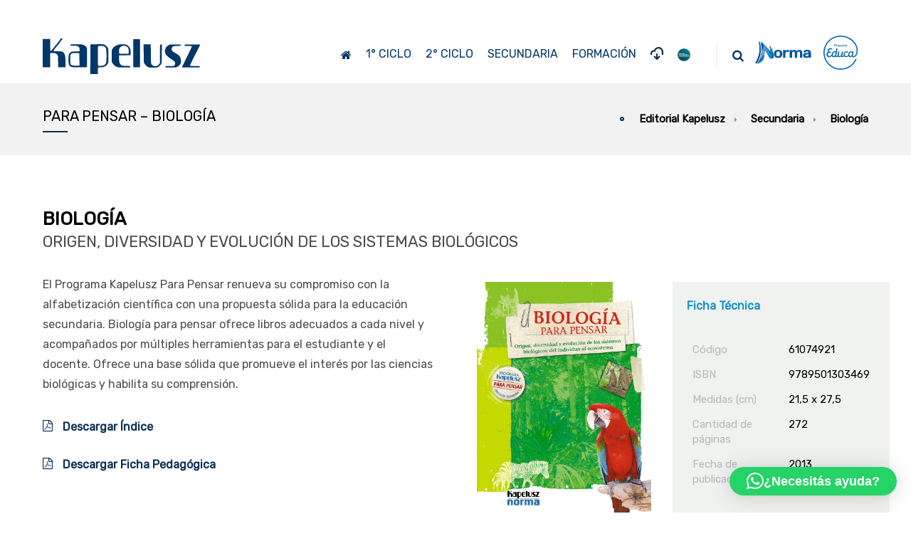

--- FILE ---
content_type: text/html; charset=UTF-8
request_url: https://www.editorialkapelusz.com/secundaria/biologia/para-pensar-biologia-origen-diversidad-y-evolucion-de-los-sistemas-biologicos/
body_size: 91062
content:
<!DOCTYPE html>
<!--[if IE 9 ]><html lang="es" class="ie9 ie no-js"><![endif]-->
<!--[if (gt IE 9)|!(IE)]><!--><html lang="es" class="no-js"><!--<![endif]-->
	<head>
		<meta charset="UTF-8">
		<meta http-equiv="X-UA-Compatible" content="IE=edge">
		<meta name="viewport" content="width=device-width, initial-scale=1.0, maximum-scale=1.0, minimum-scale=1.0, user-scalable=no">
		<meta name="apple-mobile-web-app-capable" content="yes" />
		<meta name="format-detection" content="telephone=no">
		<link rel="pingback" href="https://www.editorialkapelusz.com/xmlrpc.php">
		<title>PARA PENSAR &#8211; BIOLOGÍA &#8211; Editorial Kapelusz</title>
<meta name='robots' content='max-image-preview:large' />
<link rel='dns-prefetch' href='//www.editorialkapelusz.com' />
<link rel='dns-prefetch' href='//yastatic.net' />
<link rel='dns-prefetch' href='//maps.googleapis.com' />
<link rel='dns-prefetch' href='//fonts.googleapis.com' />
<link rel="alternate" type="application/rss+xml" title="Editorial Kapelusz &raquo; Feed" href="https://www.editorialkapelusz.com/feed/" />
<link rel="alternate" title="oEmbed (JSON)" type="application/json+oembed" href="https://www.editorialkapelusz.com/wp-json/oembed/1.0/embed?url=https%3A%2F%2Fwww.editorialkapelusz.com%2Fsecundaria%2Fbiologia%2Fpara-pensar-biologia-origen-diversidad-y-evolucion-de-los-sistemas-biologicos%2F" />
<link rel="alternate" title="oEmbed (XML)" type="text/xml+oembed" href="https://www.editorialkapelusz.com/wp-json/oembed/1.0/embed?url=https%3A%2F%2Fwww.editorialkapelusz.com%2Fsecundaria%2Fbiologia%2Fpara-pensar-biologia-origen-diversidad-y-evolucion-de-los-sistemas-biologicos%2F&#038;format=xml" />
<style id='wp-img-auto-sizes-contain-inline-css' type='text/css'>
img:is([sizes=auto i],[sizes^="auto," i]){contain-intrinsic-size:3000px 1500px}
/*# sourceURL=wp-img-auto-sizes-contain-inline-css */
</style>
<style id='wp-emoji-styles-inline-css' type='text/css'>

	img.wp-smiley, img.emoji {
		display: inline !important;
		border: none !important;
		box-shadow: none !important;
		height: 1em !important;
		width: 1em !important;
		margin: 0 0.07em !important;
		vertical-align: -0.1em !important;
		background: none !important;
		padding: 0 !important;
	}
/*# sourceURL=wp-emoji-styles-inline-css */
</style>
<style id='wp-block-library-inline-css' type='text/css'>
:root{--wp-block-synced-color:#7a00df;--wp-block-synced-color--rgb:122,0,223;--wp-bound-block-color:var(--wp-block-synced-color);--wp-editor-canvas-background:#ddd;--wp-admin-theme-color:#007cba;--wp-admin-theme-color--rgb:0,124,186;--wp-admin-theme-color-darker-10:#006ba1;--wp-admin-theme-color-darker-10--rgb:0,107,160.5;--wp-admin-theme-color-darker-20:#005a87;--wp-admin-theme-color-darker-20--rgb:0,90,135;--wp-admin-border-width-focus:2px}@media (min-resolution:192dpi){:root{--wp-admin-border-width-focus:1.5px}}.wp-element-button{cursor:pointer}:root .has-very-light-gray-background-color{background-color:#eee}:root .has-very-dark-gray-background-color{background-color:#313131}:root .has-very-light-gray-color{color:#eee}:root .has-very-dark-gray-color{color:#313131}:root .has-vivid-green-cyan-to-vivid-cyan-blue-gradient-background{background:linear-gradient(135deg,#00d084,#0693e3)}:root .has-purple-crush-gradient-background{background:linear-gradient(135deg,#34e2e4,#4721fb 50%,#ab1dfe)}:root .has-hazy-dawn-gradient-background{background:linear-gradient(135deg,#faaca8,#dad0ec)}:root .has-subdued-olive-gradient-background{background:linear-gradient(135deg,#fafae1,#67a671)}:root .has-atomic-cream-gradient-background{background:linear-gradient(135deg,#fdd79a,#004a59)}:root .has-nightshade-gradient-background{background:linear-gradient(135deg,#330968,#31cdcf)}:root .has-midnight-gradient-background{background:linear-gradient(135deg,#020381,#2874fc)}:root{--wp--preset--font-size--normal:16px;--wp--preset--font-size--huge:42px}.has-regular-font-size{font-size:1em}.has-larger-font-size{font-size:2.625em}.has-normal-font-size{font-size:var(--wp--preset--font-size--normal)}.has-huge-font-size{font-size:var(--wp--preset--font-size--huge)}.has-text-align-center{text-align:center}.has-text-align-left{text-align:left}.has-text-align-right{text-align:right}.has-fit-text{white-space:nowrap!important}#end-resizable-editor-section{display:none}.aligncenter{clear:both}.items-justified-left{justify-content:flex-start}.items-justified-center{justify-content:center}.items-justified-right{justify-content:flex-end}.items-justified-space-between{justify-content:space-between}.screen-reader-text{border:0;clip-path:inset(50%);height:1px;margin:-1px;overflow:hidden;padding:0;position:absolute;width:1px;word-wrap:normal!important}.screen-reader-text:focus{background-color:#ddd;clip-path:none;color:#444;display:block;font-size:1em;height:auto;left:5px;line-height:normal;padding:15px 23px 14px;text-decoration:none;top:5px;width:auto;z-index:100000}html :where(.has-border-color){border-style:solid}html :where([style*=border-top-color]){border-top-style:solid}html :where([style*=border-right-color]){border-right-style:solid}html :where([style*=border-bottom-color]){border-bottom-style:solid}html :where([style*=border-left-color]){border-left-style:solid}html :where([style*=border-width]){border-style:solid}html :where([style*=border-top-width]){border-top-style:solid}html :where([style*=border-right-width]){border-right-style:solid}html :where([style*=border-bottom-width]){border-bottom-style:solid}html :where([style*=border-left-width]){border-left-style:solid}html :where(img[class*=wp-image-]){height:auto;max-width:100%}:where(figure){margin:0 0 1em}html :where(.is-position-sticky){--wp-admin--admin-bar--position-offset:var(--wp-admin--admin-bar--height,0px)}@media screen and (max-width:600px){html :where(.is-position-sticky){--wp-admin--admin-bar--position-offset:0px}}

/*# sourceURL=wp-block-library-inline-css */
</style><style id='global-styles-inline-css' type='text/css'>
:root{--wp--preset--aspect-ratio--square: 1;--wp--preset--aspect-ratio--4-3: 4/3;--wp--preset--aspect-ratio--3-4: 3/4;--wp--preset--aspect-ratio--3-2: 3/2;--wp--preset--aspect-ratio--2-3: 2/3;--wp--preset--aspect-ratio--16-9: 16/9;--wp--preset--aspect-ratio--9-16: 9/16;--wp--preset--color--black: #000000;--wp--preset--color--cyan-bluish-gray: #abb8c3;--wp--preset--color--white: #ffffff;--wp--preset--color--pale-pink: #f78da7;--wp--preset--color--vivid-red: #cf2e2e;--wp--preset--color--luminous-vivid-orange: #ff6900;--wp--preset--color--luminous-vivid-amber: #fcb900;--wp--preset--color--light-green-cyan: #7bdcb5;--wp--preset--color--vivid-green-cyan: #00d084;--wp--preset--color--pale-cyan-blue: #8ed1fc;--wp--preset--color--vivid-cyan-blue: #0693e3;--wp--preset--color--vivid-purple: #9b51e0;--wp--preset--gradient--vivid-cyan-blue-to-vivid-purple: linear-gradient(135deg,rgb(6,147,227) 0%,rgb(155,81,224) 100%);--wp--preset--gradient--light-green-cyan-to-vivid-green-cyan: linear-gradient(135deg,rgb(122,220,180) 0%,rgb(0,208,130) 100%);--wp--preset--gradient--luminous-vivid-amber-to-luminous-vivid-orange: linear-gradient(135deg,rgb(252,185,0) 0%,rgb(255,105,0) 100%);--wp--preset--gradient--luminous-vivid-orange-to-vivid-red: linear-gradient(135deg,rgb(255,105,0) 0%,rgb(207,46,46) 100%);--wp--preset--gradient--very-light-gray-to-cyan-bluish-gray: linear-gradient(135deg,rgb(238,238,238) 0%,rgb(169,184,195) 100%);--wp--preset--gradient--cool-to-warm-spectrum: linear-gradient(135deg,rgb(74,234,220) 0%,rgb(151,120,209) 20%,rgb(207,42,186) 40%,rgb(238,44,130) 60%,rgb(251,105,98) 80%,rgb(254,248,76) 100%);--wp--preset--gradient--blush-light-purple: linear-gradient(135deg,rgb(255,206,236) 0%,rgb(152,150,240) 100%);--wp--preset--gradient--blush-bordeaux: linear-gradient(135deg,rgb(254,205,165) 0%,rgb(254,45,45) 50%,rgb(107,0,62) 100%);--wp--preset--gradient--luminous-dusk: linear-gradient(135deg,rgb(255,203,112) 0%,rgb(199,81,192) 50%,rgb(65,88,208) 100%);--wp--preset--gradient--pale-ocean: linear-gradient(135deg,rgb(255,245,203) 0%,rgb(182,227,212) 50%,rgb(51,167,181) 100%);--wp--preset--gradient--electric-grass: linear-gradient(135deg,rgb(202,248,128) 0%,rgb(113,206,126) 100%);--wp--preset--gradient--midnight: linear-gradient(135deg,rgb(2,3,129) 0%,rgb(40,116,252) 100%);--wp--preset--font-size--small: 13px;--wp--preset--font-size--medium: 20px;--wp--preset--font-size--large: 36px;--wp--preset--font-size--x-large: 42px;--wp--preset--spacing--20: 0.44rem;--wp--preset--spacing--30: 0.67rem;--wp--preset--spacing--40: 1rem;--wp--preset--spacing--50: 1.5rem;--wp--preset--spacing--60: 2.25rem;--wp--preset--spacing--70: 3.38rem;--wp--preset--spacing--80: 5.06rem;--wp--preset--shadow--natural: 6px 6px 9px rgba(0, 0, 0, 0.2);--wp--preset--shadow--deep: 12px 12px 50px rgba(0, 0, 0, 0.4);--wp--preset--shadow--sharp: 6px 6px 0px rgba(0, 0, 0, 0.2);--wp--preset--shadow--outlined: 6px 6px 0px -3px rgb(255, 255, 255), 6px 6px rgb(0, 0, 0);--wp--preset--shadow--crisp: 6px 6px 0px rgb(0, 0, 0);}:where(.is-layout-flex){gap: 0.5em;}:where(.is-layout-grid){gap: 0.5em;}body .is-layout-flex{display: flex;}.is-layout-flex{flex-wrap: wrap;align-items: center;}.is-layout-flex > :is(*, div){margin: 0;}body .is-layout-grid{display: grid;}.is-layout-grid > :is(*, div){margin: 0;}:where(.wp-block-columns.is-layout-flex){gap: 2em;}:where(.wp-block-columns.is-layout-grid){gap: 2em;}:where(.wp-block-post-template.is-layout-flex){gap: 1.25em;}:where(.wp-block-post-template.is-layout-grid){gap: 1.25em;}.has-black-color{color: var(--wp--preset--color--black) !important;}.has-cyan-bluish-gray-color{color: var(--wp--preset--color--cyan-bluish-gray) !important;}.has-white-color{color: var(--wp--preset--color--white) !important;}.has-pale-pink-color{color: var(--wp--preset--color--pale-pink) !important;}.has-vivid-red-color{color: var(--wp--preset--color--vivid-red) !important;}.has-luminous-vivid-orange-color{color: var(--wp--preset--color--luminous-vivid-orange) !important;}.has-luminous-vivid-amber-color{color: var(--wp--preset--color--luminous-vivid-amber) !important;}.has-light-green-cyan-color{color: var(--wp--preset--color--light-green-cyan) !important;}.has-vivid-green-cyan-color{color: var(--wp--preset--color--vivid-green-cyan) !important;}.has-pale-cyan-blue-color{color: var(--wp--preset--color--pale-cyan-blue) !important;}.has-vivid-cyan-blue-color{color: var(--wp--preset--color--vivid-cyan-blue) !important;}.has-vivid-purple-color{color: var(--wp--preset--color--vivid-purple) !important;}.has-black-background-color{background-color: var(--wp--preset--color--black) !important;}.has-cyan-bluish-gray-background-color{background-color: var(--wp--preset--color--cyan-bluish-gray) !important;}.has-white-background-color{background-color: var(--wp--preset--color--white) !important;}.has-pale-pink-background-color{background-color: var(--wp--preset--color--pale-pink) !important;}.has-vivid-red-background-color{background-color: var(--wp--preset--color--vivid-red) !important;}.has-luminous-vivid-orange-background-color{background-color: var(--wp--preset--color--luminous-vivid-orange) !important;}.has-luminous-vivid-amber-background-color{background-color: var(--wp--preset--color--luminous-vivid-amber) !important;}.has-light-green-cyan-background-color{background-color: var(--wp--preset--color--light-green-cyan) !important;}.has-vivid-green-cyan-background-color{background-color: var(--wp--preset--color--vivid-green-cyan) !important;}.has-pale-cyan-blue-background-color{background-color: var(--wp--preset--color--pale-cyan-blue) !important;}.has-vivid-cyan-blue-background-color{background-color: var(--wp--preset--color--vivid-cyan-blue) !important;}.has-vivid-purple-background-color{background-color: var(--wp--preset--color--vivid-purple) !important;}.has-black-border-color{border-color: var(--wp--preset--color--black) !important;}.has-cyan-bluish-gray-border-color{border-color: var(--wp--preset--color--cyan-bluish-gray) !important;}.has-white-border-color{border-color: var(--wp--preset--color--white) !important;}.has-pale-pink-border-color{border-color: var(--wp--preset--color--pale-pink) !important;}.has-vivid-red-border-color{border-color: var(--wp--preset--color--vivid-red) !important;}.has-luminous-vivid-orange-border-color{border-color: var(--wp--preset--color--luminous-vivid-orange) !important;}.has-luminous-vivid-amber-border-color{border-color: var(--wp--preset--color--luminous-vivid-amber) !important;}.has-light-green-cyan-border-color{border-color: var(--wp--preset--color--light-green-cyan) !important;}.has-vivid-green-cyan-border-color{border-color: var(--wp--preset--color--vivid-green-cyan) !important;}.has-pale-cyan-blue-border-color{border-color: var(--wp--preset--color--pale-cyan-blue) !important;}.has-vivid-cyan-blue-border-color{border-color: var(--wp--preset--color--vivid-cyan-blue) !important;}.has-vivid-purple-border-color{border-color: var(--wp--preset--color--vivid-purple) !important;}.has-vivid-cyan-blue-to-vivid-purple-gradient-background{background: var(--wp--preset--gradient--vivid-cyan-blue-to-vivid-purple) !important;}.has-light-green-cyan-to-vivid-green-cyan-gradient-background{background: var(--wp--preset--gradient--light-green-cyan-to-vivid-green-cyan) !important;}.has-luminous-vivid-amber-to-luminous-vivid-orange-gradient-background{background: var(--wp--preset--gradient--luminous-vivid-amber-to-luminous-vivid-orange) !important;}.has-luminous-vivid-orange-to-vivid-red-gradient-background{background: var(--wp--preset--gradient--luminous-vivid-orange-to-vivid-red) !important;}.has-very-light-gray-to-cyan-bluish-gray-gradient-background{background: var(--wp--preset--gradient--very-light-gray-to-cyan-bluish-gray) !important;}.has-cool-to-warm-spectrum-gradient-background{background: var(--wp--preset--gradient--cool-to-warm-spectrum) !important;}.has-blush-light-purple-gradient-background{background: var(--wp--preset--gradient--blush-light-purple) !important;}.has-blush-bordeaux-gradient-background{background: var(--wp--preset--gradient--blush-bordeaux) !important;}.has-luminous-dusk-gradient-background{background: var(--wp--preset--gradient--luminous-dusk) !important;}.has-pale-ocean-gradient-background{background: var(--wp--preset--gradient--pale-ocean) !important;}.has-electric-grass-gradient-background{background: var(--wp--preset--gradient--electric-grass) !important;}.has-midnight-gradient-background{background: var(--wp--preset--gradient--midnight) !important;}.has-small-font-size{font-size: var(--wp--preset--font-size--small) !important;}.has-medium-font-size{font-size: var(--wp--preset--font-size--medium) !important;}.has-large-font-size{font-size: var(--wp--preset--font-size--large) !important;}.has-x-large-font-size{font-size: var(--wp--preset--font-size--x-large) !important;}
/*# sourceURL=global-styles-inline-css */
</style>

<style id='classic-theme-styles-inline-css' type='text/css'>
/*! This file is auto-generated */
.wp-block-button__link{color:#fff;background-color:#32373c;border-radius:9999px;box-shadow:none;text-decoration:none;padding:calc(.667em + 2px) calc(1.333em + 2px);font-size:1.125em}.wp-block-file__button{background:#32373c;color:#fff;text-decoration:none}
/*# sourceURL=/wp-includes/css/classic-themes.min.css */
</style>
<link rel='stylesheet' id='rs-plugin-settings-css' href='https://www.editorialkapelusz.com/wp-content/plugins/revslider/public/assets/css/settings.css?ver=5.4.2' type='text/css' media='all' />
<style id='rs-plugin-settings-inline-css' type='text/css'>
#rs-demo-id {}
/*# sourceURL=rs-plugin-settings-inline-css */
</style>
<link rel='stylesheet' id='dev-css' href='https://www.editorialkapelusz.com/wp-content/themes/choros/assets/css/development.css?ver=1.0' type='text/css' media='all' />
<link rel='stylesheet' id='googlefonts-css' href='https://fonts.googleapis.com/css?family=Poppins:300%2C400%2C500%2C600%2C700%7CRoboto+Mono:500&#038;subset=cyrillic%2Ccyrillic-ext%2Cdevanagari%2Clatin-ext' type='text/css' media='all' />
<link rel='stylesheet' id='cssbootstrap-css' href='https://www.editorialkapelusz.com/wp-content/themes/choros/assets/css/bootstrap.min.css?ver=1.0' type='text/css' media='all' />
<link rel='stylesheet' id='icons-css' href='https://www.editorialkapelusz.com/wp-content/themes/choros/assets/css/theme-icons.css?ver=1.0' type='text/css' media='all' />
<link rel='stylesheet' id='style-css' href='https://www.editorialkapelusz.com/wp-content/themes/choros/style.css?ver=1.0' type='text/css' media='all' />
<link rel='stylesheet' id='choros-basement-fonts-css' href='//fonts.googleapis.com/css?family=Lato:100,100i,300,300i,400,400i,700,700i,900,900i%7CRubik:400' type='text/css' media='all' />
<link rel='stylesheet' id='basement_carousel_style-css' href='https://www.editorialkapelusz.com/wp-content/plugins/basement-carousel/assets/css/front-production.min.css?ver=1.0' type='text/css' media='all' />
<link rel='stylesheet' id='basement_gallery-style-css' href='https://www.editorialkapelusz.com/wp-content/plugins/basement-gallery/assets/css/front-production.min.css?ver=1.0' type='text/css' media='all' />
<link rel='stylesheet' id='basement_modals_style-css' href='https://www.editorialkapelusz.com/wp-content/plugins/basement-modals/assets/css/front-production.min.css?ver=1.0' type='text/css' media='all' />
<link rel='stylesheet' id='basement_portfolio-style-css' href='https://www.editorialkapelusz.com/wp-content/plugins/basement-portfolio/assets/css/front-production.min.css?ver=1.0' type='text/css' media='all' />
<link rel='stylesheet' id='js_composer_front-css' href='https://www.editorialkapelusz.com/wp-content/themes/choros/assets/css/js_composer.min.css?ver=1.0' type='text/css' media='all' />
<link rel='stylesheet' id='vc_tta_style-css' href='https://www.editorialkapelusz.com/wp-content/themes/choros/assets/css/js_composer_tta.min.css?ver=1.0' type='text/css' media='all' />
<script type="text/javascript" src="https://www.editorialkapelusz.com/wp-content/plugins/svg-support/vendor/DOMPurify/DOMPurify.min.js?ver=2.5.8" id="bodhi-dompurify-library-js"></script>
<script type="text/javascript" src="https://www.editorialkapelusz.com/wp-includes/js/jquery/jquery.min.js?ver=3.7.1" id="jquery-core-js"></script>
<script type="text/javascript" src="https://www.editorialkapelusz.com/wp-includes/js/jquery/jquery-migrate.min.js?ver=3.4.1" id="jquery-migrate-js"></script>
<script type="text/javascript" src="https://www.editorialkapelusz.com/wp-content/plugins/revslider/public/assets/js/jquery.themepunch.tools.min.js?ver=5.4.2" id="tp-tools-js"></script>
<script type="text/javascript" src="https://www.editorialkapelusz.com/wp-content/plugins/revslider/public/assets/js/jquery.themepunch.revolution.min.js?ver=5.4.2" id="revmin-js"></script>
<script type="text/javascript" id="bodhi_svg_inline-js-extra">
/* <![CDATA[ */
var svgSettings = {"skipNested":""};
//# sourceURL=bodhi_svg_inline-js-extra
/* ]]> */
</script>
<script type="text/javascript" src="https://www.editorialkapelusz.com/wp-content/plugins/svg-support/js/min/svgs-inline-min.js" id="bodhi_svg_inline-js"></script>
<script type="text/javascript" id="bodhi_svg_inline-js-after">
/* <![CDATA[ */
cssTarget={"Bodhi":"img.style-svg","ForceInlineSVG":"style-svg"};ForceInlineSVGActive="false";frontSanitizationEnabled="on";
//# sourceURL=bodhi_svg_inline-js-after
/* ]]> */
</script>
<script type="text/javascript" async src="//yastatic.net/share2/share.js?ver=1.0" id="yashare-js"></script>
<!--[if lt IE 9]><script type="text/javascript" src="https://www.editorialkapelusz.com/wp-content/themes/choros/assets/js/vendor/html5shiv.min.js?ver=1.0" id="html5shiv-js"></script>
<![endif]--><!--[if lt IE 9]><script type="text/javascript" src="https://www.editorialkapelusz.com/wp-content/themes/choros/assets/js/vendor/respond.min.js?ver=1.0" id="respond-js"></script>
<![endif]--><script></script><link rel="https://api.w.org/" href="https://www.editorialkapelusz.com/wp-json/" /><link rel="alternate" title="JSON" type="application/json" href="https://www.editorialkapelusz.com/wp-json/wp/v2/pages/8876" /><link rel="EditURI" type="application/rsd+xml" title="RSD" href="https://www.editorialkapelusz.com/xmlrpc.php?rsd" />
<meta name="generator" content="WordPress 6.9" />
<link rel="canonical" href="https://www.editorialkapelusz.com/secundaria/biologia/para-pensar-biologia-origen-diversidad-y-evolucion-de-los-sistemas-biologicos/" />
<link rel='shortlink' href='https://www.editorialkapelusz.com/?p=8876' />
<link rel="shortcut icon" type="image/x-icon" href="https://www.editorialkapelusz.com/wp-content/uploads/2017/12/favicon.png" />			<style type="text/css">
							</style>
			<style id="basement-modal-style"></style><meta name="generator" content="Powered by WPBakery Page Builder - drag and drop page builder for WordPress."/>
<style data-type="vc_custom-css">.content {
    padding-top: 0px;
    padding-bottom: 0px;
}
.icon-inline {
    float: left;
    margin-right: 30px;
}

.maincontent a {
    color: #1592CA !imporant;
}
.maincontent a:hover {
    color: #1592CA !mportant;
}
.vc_column_container.over-blanco > .vc_column-inner:hover {
    background-color: #ffffff;
}
.pagetitle h1.main-page-title:after {
    background-color: #1592CA;
}
.breadcrumb > li:first-child:after {
    border: 2px solid #1592CA;
}
h1.titulo-pagina:after {
    content: '';
    width: 35px;
    display: block;
    height: 2px;
    margin-top: 15px;
    background-color: #0c2e54;
}

.breadcrumb > li + li:before {
    color: #1592CA;
}

.list-disc li:before, .maincontent ul > li:before {
    width: 6px;
    height: 6px;
    border: 2px solid #1592CA !important;
}</style>		<style type="text/css" id="theme-header-css">
					</style>
		<meta name="generator" content="Powered by Slider Revolution 5.4.2 - responsive, Mobile-Friendly Slider Plugin for WordPress with comfortable drag and drop interface." />
		<style type="text/css" id="wp-custom-css">
			.maincontent a {
	color: #0C2E54 !important;
}
.maincontent a:hover {
	color: #00569F !important;
}
.blog-posts-grid > article.post .entry-meta .entry-comments i, .blog-posts-grid > article.post .entry-meta .entry-comments i:before {
	color: #0C2E54 !important;
}
.sing-post-cats-page-title a {
	color: #0C2E54 !important;
}
.page-title-info-meta a i {
	color: #0C2E54 !important;
}
.page-title-auth-meta a:hover, .page-title-info-meta a:hover {
	color: #0C2E54 !important;
}
.single-post-page-title.pagetitle:after {
	background-color: rgba(20, 20, 20, 0.4) !important;
}
.btn.btn-primary {
	background-color: #0C2E54 !important;
	color: #fff !important;
}
.btn.btn-primary:hover, .btn.btn-primary:focus {
	background-color: #00569F !important;
}
.header {
padding-top: 50px;
padding-bottom: 10px;
}
.pagetitle h1 {
font-size: 20px;
}
.breadcrumb {
font-size: 15px;
font-weight: 400;
}
.breadcrumb li span span {
font-weight: bold;
}
.pagetitle h1.main-page-title:after {
    background-color: #0C2E54;
}
.breadcrumb > li:first-child:after {
    border: 2px solid #0C2E54;
}
.breadcrumb > li + li:before {
    color: #0C2E54;
}
.scrolltop:hover {
background-color: #0C2E54;
}
.over-gris:hover {
background-color: #F3F5F5;
}
.basement-carousel-wrap-block .basement-carousel-arrows.basement-carousel-arrow-nobg>a:hover:after {
color: #0C2E54 !important;
}
.basement-carousel-wrap-block .basement-carousel-paginate-dots > a:after {
background: #0C2E54 !important;
}
.choros.tp-bullets .tp-bullet .tp-bullet-inner:after {
background: #0C2E54 !important;
}
.link-nivel {
display: inline-block;
color: #0c2e54 !important;
text-decoration: none;
letter-spacing: 3px;
font-weight: normal;
}
.link-nivel::after {
content: '';
display: block;
width: 50%;
height: 2px;
background: #0c2e54;
margin-left: 25%;
}
.link-nivel:hover {
	color: #fff !important;
}
.link-nivel:hover::after {
	background: #fff !important;
}
.header-light .navbar-nav > li > a {
color: #033769 !important;
}
.header-light .navbar-form .fa {
	color: #033769 !important;
}

.navbar-search i.close-search:hover {
	color: #0C2E54;
}

/** Flechas Carousel **/
.basement-carousel-wrap-block .basement-carousel-arrows>a:first-child:before,
.basement-carousel-wrap-block .basement-carousel-arrows>a:last-child:before {
	background: #0C2E54 !important;
	border-radius: 0;
}
.basement-carousel-wrap-block .basement-carousel-arrows.basement-carousel-arrow-light>a {
	background-color: rgba(51,51,51,0.15);
	color: #fff;
}
.basement-carousel-wrap-block .basement-carousel-arrows>a {
	border-radius: 0;
	margin: 0 2%;
}

/* Menu Default */
.navbar-nav > li {
margin-left: 2px;
margin-right: 2px;
}
.navbar-nav > li:hover {
background: #f2f2f2;
}
.navbar-nav > li > a {
padding-left: 8px;
padding-right: 8px;
font-weight: 500;
}
.navbar-nav > li > a:before {
margin-top: -5px;
background-color: #9fb3c6;
}
.navbar-nav > li.active > a:before {
background-color: #9fb3c6;
}
.navbar-nav > li > a:hover > span,
.navbar-nav > li.active > a > span {
color: #9fb3c6;
}
.dropdown-menu.sub-menu {
left: -10px;
}
.dropdown-menu.sub-menu > ul {
text-align: left;
border-top: 0px;
border-bottom: 2px solid #9fb3c6;
}
.dropdown-menu.sub-menu ul > li:hover > a,
.dropdown-menu.sub-menu ul > li > a:hover,
.dropdown-menu.sub-menu ul > li > a:focus {
margin: 0 3px;
color: #fff;
background: #9fb3c6;
}
.dropdown-menu.sub-menu ul > li.subtitulo > a {
color: #9fb3c6;
border-bottom: 1px solid #eee;
margin: 0;
margin-bottom: 3px;
}
.dropdown-menu.sub-menu ul > li.subtitulo:hover > a,
.dropdown-menu.sub-menu ul > li.subtitulo > a:hover,
.dropdown-menu.sub-menu ul > li.subtitulo > a:focus {
	color: #fff;
}
.navbar-nav .style-svg {
	width: 16px;
	height: 16px;
}
.navbar-nav .style-svg path {
	fill: #033769 !important;
}
.dropdown-menu.sub-menu ul > li.destacado > a {
color: #fff;
background: #3E90CF;
}


/* Menú Nivel Inicial */
.navbar-nav > li.nivel-0 > a:before {
background-color: #fc9f08;
}
.navbar-nav > li.nivel-0.active > a:before {
background-color: #fc9f08;
}
.navbar-nav > li.nivel-0 > a:hover > span,
.navbar-nav > li.nivel-0.active > a > span {
color: #fc9f08;
}
.nivel-0 .dropdown-menu.sub-menu > ul {
text-align: left;
border-top: 0px;
border-bottom: 2px solid #fc9f08;
}
.nivel-0 .dropdown-menu.sub-menu ul > li:hover > a,
.nivel-0 .dropdown-menu.sub-menu ul > li > a:hover,
.nivel-0 .dropdown-menu.sub-menu ul > li > a:focus {
margin: 0 3px;
color: #fff;
background: #fc9f08;
}
.nivel-0 .dropdown-menu.sub-menu ul > li.subtitulo > a {
color: #fc9f08;
border-bottom: 1px solid #eee;
margin: 0;
margin-bottom: 3px;
}
.nivel-0 .dropdown-menu.sub-menu ul > li.subtitulo:hover > a,
.nivel-0 .dropdown-menu.sub-menu ul > li.subtitulo > a:hover,
.nivel-0 .dropdown-menu.sub-menu ul > li.subtitulo > a:focus {
color: #FFFFFF;
}


/* Menú 1er Ciclo */
.navbar-nav > li.nivel-1 > a:before {
background-color: #DF1078;
}
.navbar-nav > li.nivel-1.active > a:before {
background-color: #DF1078;
}
.navbar-nav > li.nivel-1 > a:hover > span,
.navbar-nav > li.nivel-1.active > a > span {
color: #DF1078;
}
.nivel-1 .dropdown-menu.sub-menu > ul {
text-align: left;
border-top: 0px;
border-bottom: 2px solid #DF1078;
}
.nivel-1 .dropdown-menu.sub-menu ul > li:hover > a,
.nivel-1 .dropdown-menu.sub-menu ul > li > a:hover,
.nivel-1 .dropdown-menu.sub-menu ul > li > a:focus {
margin: 0 3px;
color: #fff;
background: #DF1078;
}
.nivel-1 .dropdown-menu.sub-menu ul > li.subtitulo > a {
color: #DF1078;
border-bottom: 1px solid #eee;
margin: 0;
margin-bottom: 3px;
}
.nivel-1 .dropdown-menu.sub-menu ul > li.subtitulo:hover > a,
.nivel-1 .dropdown-menu.sub-menu ul > li.subtitulo > a:hover,
.nivel-1 .dropdown-menu.sub-menu ul > li.subtitulo > a:focus {
color: #FFF;
}

/* Menú 2do Ciclo */
.navbar-nav > li.nivel-2 > a:before {
background-color: #93CA65;
}
.navbar-nav > li.nivel-2.active > a:before {
background-color: #93CA65;
}
.navbar-nav > li.nivel-2 > a:hover > span,
.navbar-nav > li.nivel-2.active > a > span {
color: #93CA65;
}
.nivel-2 .dropdown-menu.sub-menu > ul {
text-align: left;
border-top: 0px;
border-bottom: 2px solid #93CA65;
}
.nivel-2 .dropdown-menu.sub-menu ul > li:hover > a,
.nivel-2 .dropdown-menu.sub-menu ul > li > a:hover,
.nivel-2 .dropdown-menu.sub-menu ul > li > a:focus {
margin: 0 3px;
color: #fff;
background: #93CA65;
}
.nivel-2 .dropdown-menu.sub-menu ul > li.subtitulo > a {
color: #93CA65;
border-bottom: 1px solid #eee;
margin: 0;
margin-bottom: 3px;
}
.nivel-2 .dropdown-menu.sub-menu ul > li.subtitulo:hover > a,
.nivel-2 .dropdown-menu.sub-menu ul > li.subtitulo > a:hover,
.nivel-2 .dropdown-menu.sub-menu ul > li.subtitulo > a:focus {
color: #FFF;
}


/* Menú Secundaria */
.navbar-nav > li.nivel-3 > a:before {
background-color: #1592CA;
}
.navbar-nav > li.nivel-3.active > a:before {
background-color: #1592CA;
}
.navbar-nav > li.nivel-3 > a:hover > span,
.navbar-nav > li.nivel-3.active > a > span {
color: #1592CA;
}
.nivel-3 .dropdown-menu.sub-menu > ul {
text-align: left;
border-top: 0px;
border-bottom: 2px solid #1592CA;
}
.nivel-3 .dropdown-menu.sub-menu ul > li:hover > a,
.nivel-3 .dropdown-menu.sub-menu ul > li > a:hover,
.nivel-3 .dropdown-menu.sub-menu ul > li > a:focus {
margin: 0 3px;
color: #fff;
background: #1592CA;
}
.nivel-3 .dropdown-menu.sub-menu ul > li.subtitulo > a {
color: #1592CA;
border-bottom: 1px solid #eee;
margin: 0;
margin-bottom: 3px;
}
.nivel-3 .dropdown-menu.sub-menu ul > li.subtitulo:hover > a,
.nivel-3 .dropdown-menu.sub-menu ul > li.subtitulo > a:hover,
.nivel-3 .dropdown-menu.sub-menu ul > li.subtitulo > a:focus {
color: #FFF;
}

/** Footer **/
.footer.footer-dark .footer-row a {
color: #b3b3b3;
font-size: 17px;
font-weight: 400;
}
.footer .widget-title {
font-weight: 500;
}
.footer .textwidget img {
margin: 10px 0;
display: inline;
margin-right: 20px;
}

.footer-widget-row i.bordered {
	width: 30px;
	height: 30px;
	text-align: center;
	padding: 5px;
	border-width: 2px;
	border-style: solid;
	border-radius: 20px;
	margin-top: 10px;
	margin-right: 5px;
}
a.link-footer {
	color: #0085ff !important;
	font-weight: 400;
}
a.link-footer:hover {
	color: #fff !important;
}

/** Verde degradado **/
.background-verde {
background: -moz-linear-gradient(top, rgba(147,202,101,0.85) 0%, rgba(109,169,58,0.85) 100%);
background: -webkit-linear-gradient(top, rgba(147,202,101,0.85) 0%,rgba(109,169,58,0.85) 100%);
background: linear-gradient(to bottom, rgba(147,202,101,0.85) 0%,rgba(109,169,58,0.85) 100%);
filter: progid:DXImageTransform.Microsoft.gradient( startColorstr='#d993ca65', endColorstr='#d96da93a',GradientType=0 );
}

/** Fucsia degradado **/
.background-fucsia {
background: -moz-linear-gradient(top, rgba(219,101,131,0.85) 0%, rgba(223,16,120,0.85) 100%);
background: -webkit-linear-gradient(top, rgba(219,101,131,0.85) 0%,rgba(223,16,120,0.85) 100%); background: linear-gradient(to bottom, rgba(219,101,131,0.85) 0%,rgba(223,16,120,0.85) 100%); 
filter: progid:DXImageTransform.Microsoft.gradient( startColorstr='#d9db6583', endColorstr='#d9df1078',GradientType=0 );
}

/** SVG Niveles **/
.style-svg.niveles path {
    fill: #0C2E54 !important;
}
.style-svg.niveles {
    width: 75px !important;
    height: 75px !important;
}
/** SVG Novedades (menu) **/
.style-svg.novedades path {
    fill: #0C2E54 !important;
}
.style-svg.novedades {
    width: 18px !important;
    height: 18px !important;
}

/*Boton Azul Clasico*/
.vc_btn3.vc_btn3-color-primary, .vc_btn3.vc_btn3-color-primary.vc_btn3-style-flat {
	background-color: #0C2E54 !important;
	color: #fff !important;
	font-size: 14px;
}
.vc_btn3.vc_btn3-color-primary:hover, .vc_btn3.vc_btn3-color-primary.vc_btn3-style-flat:hover {
	color: #fff !important;
	background-color: #00569F !important;
}

/* Campos de Fomularios */
.maincontent input[type=text], .maincontent input[type=email], .maincontent input[type=password], .maincontent input[type=search], .maincontent input[type=tel], .maincontent input[type=url], .maincontent input[type=range], .maincontent input[type=number], .maincontent input[type=date], .maincontent textarea {
	border: 1px solid #ccc !important;
	border-radius: 3px !important;
	background-color: #f9f9f9 !important;
	padding-left: 6px !important;
}
.maincontent .wpcf7-form-control-wrap .chosen-container, .maincontent .wpcf7-form-control-wrap .select2-container {
	border: 1px solid #ccc !important;
	border-radius: 3px !important;
	padding-left: 6px !important;
}
.chosen-container, .select2-container {
	background-color: #f9f9f9 !important;
}

/** Enlaces de descargas **/
.wpb_wrapper a > i {
	padding-bottom: 5px;
	padding-right: 10px;
}

/** Menu Mobile **/
.choros-modal-menu .simple-menu-pages .simple-menu-nav a {
	font-size: 18px;
}
.choros-modal-menu .simple-menu-pages a {
	font-size: 18px;
}
.choros-modal-menu .simple-menu-pages .simple-menu-nav .menu-item .style-svg.niveles path {
    fill: #FFF !important;
}
.choros-modal-menu .simple-menu-pages .simple-menu-nav .menu-item .style-svg.niveles {
    width: 75px !important;
    height: 75px !important;
}
.choros-modal-menu .simple-menu-pages .simple-menu-nav .menu-item .style-svg.novedades path {
    fill: #FFF !important;
}
.choros-modal-menu .simple-menu-pages .simple-menu-nav .menu-item .style-svg.novedades {
    width: 18px !important;
    height: 18px !important;
}
.header-light .navbar-toggle svg {
	fill: #0C2E54 !important;
}
.choros-modal-menu .simple-menu-back.in {
	opacity: 1;
}
.choros-modal-menu .simple-menu-close {
	opacity: 1;
}
.choros-modal-menu.in {
	background: #0c2e54;
}
.header-light .navbar-search i.close-search {
	color: #0c2e54;
}
.choros-modal-menu .simple-menu-pages a:hover {
	color: #00569F;
}
.choros-modal-menu .simple-menu-close:hover, .choros-modal-menu .simple-menu-back.in:hover {
	color: #00569F;
}

/* Pagina busqueda */
.blog-page-title.pagetitle .main-page-title-icon,
.blog-page-title.search-page-title .main-page-title ins {
	color: #0c2e54;
}
.blog-posts-grid.equal-cols > article.post-search .entry-header h3 a:hover, .blog-posts-grid.equal-cols > article.post-search .edit-link a:hover {
	color: #00569F !important;
}
.blog-page-title.pagetitle {
	background: #F2F2F2;
}
.blog-page-title.pagetitle:before {
	background: #F2F2F2;
}
.blog-page-title.search-page-title .archive-title {
	color: #0c2e54;
}

.list-disc li:before, .maincontent ul > li:before {
	border: 3px solid #033769;
}		</style>
		<style type="text/css" data-type="vc_shortcodes-custom-css">.vc_custom_1511993982519{padding-top: 70px !important;padding-bottom: 60px !important;background-color: #ffffff !important;}.vc_custom_1510679716441{background-color: #ffffff !important;}.vc_custom_1512502669664{margin-top: 10px !important;}.vc_custom_1512504465494{margin-top: 20px !important;}.vc_custom_1510680271375{padding-top: 30px !important;padding-bottom: 30px !important;}.vc_custom_1516831623560{padding-top: 20px !important;padding-right: 20px !important;padding-bottom: 20px !important;padding-left: 20px !important;background-color: #f0f2f0 !important;}</style><noscript><style> .wpb_animate_when_almost_visible { opacity: 1; }</style></noscript>		
		<!-- Codigo Google Analytics -->
		<script async src="https://www.googletagmanager.com/gtag/js?id=UA-61426601-34"></script>
		<script>
		  window.dataLayer = window.dataLayer || [];
		  function gtag(){dataLayer.push(arguments);}
		  gtag('js', new Date());
		  gtag('config', 'UA-61426601-34');
		</script>
		<!-- Fin Codigo Google Analytics -->
		
	<link rel='stylesheet' id='lightbox2-css' href='https://www.editorialkapelusz.com/wp-content/plugins/js_composer/assets/lib/vendor/dist/lightbox2/dist/css/lightbox.min.css?ver=8.7.2' type='text/css' media='all' />
<link rel='stylesheet' id='qlwapp-frontend-css' href='https://www.editorialkapelusz.com/wp-content/plugins/wp-whatsapp-chat/build/frontend/css/style.css?ver=8.1.5' type='text/css' media='all' />
</head>
<body class="wp-singular page-template-default page page-id-8876 page-child parent-pageid-3716 wp-theme-choros is-default-menu page-title-is-after is-fix-footer basement-footer-enable wpb-js-composer js-comp-ver-8.7.2 vc_responsive">

			<!-- Preloader -->
			<div class="preloader" style="background-color:#ffffff;">
				<div class="loader">
					<div class="loader-inner line-scale-pulse-out">
						<div style="background-color:#0c2e54;"></div><div style="background-color:#0c2e54;"></div><div style="background-color:#0c2e54;"></div><div style="background-color:#0c2e54;"></div><div style="background-color:#0c2e54;"></div>					</div>
				</div>
			</div>
		
<div class="wrapper-full">





<div class="modal fade choros-modal-menu" id="choros-modal-menu" tabindex="-1" role="dialog" aria-labelledby="chorosModalMenu">
	<a href="#" class="simple-menu-back fade" title=""><i class="icon-arrow-left"></i></a>
	<a href="#" class="simple-menu-close" data-dismiss="modal" aria-label="Close" title=""><i class="icon-cross"></i></a>
	<div class="modal-dialog" role="document">
		<div class="modal-content">
			<div class="simple-menu-pages">
				<div id="simple-menu-id-8984" class="simple-menu-element fade out simple-menu-sub" data-id="8984"><div id="menu-item-8736" class="subtitulo menu-item menu-item-type-custom menu-item-object-custom menu-item-8736"  data-id="8736"><a href="/">INSTITUCIONAL</a></div><div id="menu-item-8985" class="menu-item menu-item-type-post_type menu-item-object-page menu-item-8985"  data-id="8985"><a href="https://www.editorialkapelusz.com/quienes-somos/">Quiénes Somos</a></div><div id="menu-item-8986" class="menu-item menu-item-type-post_type menu-item-object-page menu-item-8986"  data-id="8986"><a href="https://www.editorialkapelusz.com/trabaja-con-nosotros/">Trabajá con nosotros</a></div><div id="menu-item-8737" class="menu-item menu-item-type-custom menu-item-object-custom menu-item-8737"  data-id="8737"><a href="/noticias/">Noticias</a></div></div><div id="simple-menu-id-8808" class="simple-menu-element fade out simple-menu-sub" data-id="8808"><div id="menu-item-8991" class="subtitulo menu-item menu-item-type-post_type menu-item-object-page menu-item-8991"  data-id="8991"><a href="https://www.editorialkapelusz.com/primaria-1-ciclo/">PRIMARIA 1° CICLO</a></div><div id="menu-item-8992" class="menu-item menu-item-type-post_type menu-item-object-page menu-item-8992"  data-id="8992"><a href="https://www.editorialkapelusz.com/primaria-1-ciclo/areas-integradas/">Áreas integradas</a></div><div id="menu-item-8993" class="menu-item menu-item-type-post_type menu-item-object-page menu-item-8993"  data-id="8993"><a href="https://www.editorialkapelusz.com/primaria-1-ciclo/areas-agrupadas/">Áreas Agrupadas</a></div><div id="menu-item-8995" class="menu-item menu-item-type-post_type menu-item-object-page menu-item-8995"  data-id="8995"><a href="https://www.editorialkapelusz.com/primaria-1-ciclo/biareas/">Biáreas</a></div><div id="menu-item-9005" class="menu-item menu-item-type-post_type menu-item-object-page menu-item-9005"  data-id="9005"><a href="https://www.editorialkapelusz.com/primaria-1-ciclo/matematica/">Matemática</a></div><div id="menu-item-8998" class="menu-item menu-item-type-post_type menu-item-object-page menu-item-8998"  data-id="8998"><a href="https://www.editorialkapelusz.com/primaria-1-ciclo/practicas-del-lenguaje/">Prácticas del Lenguaje</a></div></div><div id="simple-menu-id-8809" class="simple-menu-element fade out simple-menu-sub" data-id="8809"><div id="menu-item-9003" class="subtitulo menu-item menu-item-type-post_type menu-item-object-page menu-item-9003"  data-id="9003"><a href="https://www.editorialkapelusz.com/primaria-2-ciclo/">PRIMARIA 2° CICLO</a></div><div id="menu-item-9006" class="menu-item menu-item-type-post_type menu-item-object-page menu-item-9006"  data-id="9006"><a href="https://www.editorialkapelusz.com/primaria-2-ciclo/matematica/">Matemática</a></div><div id="menu-item-8997" class="menu-item menu-item-type-post_type menu-item-object-page menu-item-8997"  data-id="8997"><a href="https://www.editorialkapelusz.com/primaria-2-ciclo/practicas-del-lenguaje/">Prácticas del Lenguaje</a></div><div id="menu-item-9010" class="menu-item menu-item-type-post_type menu-item-object-page menu-item-9010"  data-id="9010"><a href="https://www.editorialkapelusz.com/primaria-2-ciclo/ciencias-naturales/">Ciencias Naturales</a></div><div id="menu-item-9011" class="menu-item menu-item-type-post_type menu-item-object-page menu-item-9011"  data-id="9011"><a href="https://www.editorialkapelusz.com/primaria-2-ciclo/ciencias-sociales/">Ciencias Sociales</a></div><div id="menu-item-8994" class="menu-item menu-item-type-post_type menu-item-object-page menu-item-8994"  data-id="8994"><a href="https://www.editorialkapelusz.com/primaria-2-ciclo/biareas/">Biáreas</a></div><div id="menu-item-9015" class="menu-item menu-item-type-post_type menu-item-object-page menu-item-9015"  data-id="9015"><a href="https://www.editorialkapelusz.com/primaria-2-ciclo/triareas/">Triáreas</a></div></div><div id="simple-menu-id-8828" class="simple-menu-element fade out simple-menu-sub" data-id="8828"><div id="menu-item-9016" class="subtitulo menu-item menu-item-type-post_type menu-item-object-page current-page-ancestor menu-item-9016"  data-id="9016"><a href="https://www.editorialkapelusz.com/secundaria/">SECUNDARIA</a></div><div id="menu-item-9017" class="menu-item menu-item-type-post_type menu-item-object-page menu-item-9017"  data-id="9017"><a href="https://www.editorialkapelusz.com/secundaria/matematica/">Matemática</a></div><div id="menu-item-9020" class="menu-item menu-item-type-post_type menu-item-object-page menu-item-9020"  data-id="9020"><a href="https://www.editorialkapelusz.com/secundaria/lengua-y-literatura/">Lengua y Literatura</a></div><div id="menu-item-9027" class="menu-item menu-item-type-post_type menu-item-object-page menu-item-9027"  data-id="9027"><a href="https://www.editorialkapelusz.com/secundaria/ciencias-naturales/">Ciencias Naturales</a></div><div id="menu-item-9029" class="menu-item menu-item-type-post_type menu-item-object-page menu-item-9029"  data-id="9029"><a href="https://www.editorialkapelusz.com/secundaria/ciencias-sociales/">Ciencias Sociales</a></div><div id="menu-item-9018" class="menu-item menu-item-type-post_type menu-item-object-page menu-item-9018"  data-id="9018"><a href="https://www.editorialkapelusz.com/secundaria/historia/">Historia</a></div><div id="menu-item-9019" class="menu-item menu-item-type-post_type menu-item-object-page menu-item-9019"  data-id="9019"><a href="https://www.editorialkapelusz.com/secundaria/geografia/">Geografía</a></div><div id="menu-item-9033" class="menu-item menu-item-type-post_type menu-item-object-page menu-item-9033"  data-id="9033"><a href="https://www.editorialkapelusz.com/secundaria/fisica-y-quimica/">Física y Química</a></div></div><div id="simple-menu-id-9584" class="simple-menu-element fade out simple-menu-sub" data-id="9584"><div id="menu-item-9586" class="menu-item menu-item-type-post_type menu-item-object-page menu-item-9586"  data-id="9586"><a href="https://www.editorialkapelusz.com/https-www-editorialkapelusz-com-formacion-formacion-docente-basada-en-aptitudes/">La formación docente basada en aptitudes : el caso Alverno College</a></div><div id="menu-item-9596" class="menu-item menu-item-type-post_type menu-item-object-page menu-item-9596"  data-id="9596"><a href="https://www.editorialkapelusz.com/https-www-editorialkapelusz-com-formacion-gestion-efectiva-de-la-ensenanza-inclusiva/">La gestión efectiva de la enseñanza inclusiva</a></div><div id="menu-item-9601" class="menu-item menu-item-type-post_type menu-item-object-page menu-item-9601"  data-id="9601"><a href="https://www.editorialkapelusz.com/https-www-editorialkapelusz-com-formacion-supervision-educativa-en-un-mundo-cambiante/">La supervisión educativa en un mundo cambiante</a></div><div id="menu-item-10533" class="menu-item menu-item-type-post_type menu-item-object-page menu-item-10533"  data-id="10533"><a href="https://www.editorialkapelusz.com/claves-para-renovar-la-actividad-docente/">Claves para renovar la actividad docente</a></div></div><div id="simple-menu-id-8742" class="simple-menu-element fade out simple-menu-sub" data-id="8742"><div id="menu-item-8743" class="subtitulo menu-item menu-item-type-custom menu-item-object-custom menu-item-8743"  data-id="8743"><a href="#">DESCARGAS</a></div><div id="menu-item-8744" class="menu-item menu-item-type-custom menu-item-object-custom menu-item-8744"  data-id="8744"><a href="https://kapepack.editorialkapelusz.com/home">Catálogo Inicial-Primaria</a></div><div id="menu-item-8745" class="menu-item menu-item-type-custom menu-item-object-custom menu-item-8745"  data-id="8745"><a href="https://www.editorialkapelusz.com/wp-content/uploads/2025/02/Catalogo_secundaria2025.pdf">Catálogo Secundaria</a></div><div id="menu-item-8746" class="menu-item menu-item-type-custom menu-item-object-custom menu-item-8746"  data-id="8746"><a href="https://www.editorialkapelusz.com/wp-content/uploads/2025/11/Kapelusz_Lista_de_Precios_OCTUBRE_2025.xlsx">Listas de Precios Kapelusz</a></div><div id="menu-item-10458" class="menu-item menu-item-type-custom menu-item-object-custom menu-item-10458"  data-id="10458"><a href="https://www.editorialkapelusz.com/wp-content/uploads/2025/11/Norma_Lista_de_Precios_NOVIEMBRE_2025.xls">Listas de Precios Norma</a></div><div id="menu-item-8748" class="menu-item menu-item-type-custom menu-item-object-custom menu-item-8748"  data-id="8748"><a href="https://www.editorialkapelusz.com/wp-content/uploads/2025/04/Promotores_KP_2025.pdf">Jefes Zonales de Promoción</a></div><div id="menu-item-8754" class="menu-item menu-item-type-custom menu-item-object-custom menu-item-8754"  data-id="8754"><a href="https://kapepack.editorialkapelusz.com/educa-argentina">Catálogo EDUCA</a></div></div><div id="simple-menu-root" class="simple-menu-element simple-menu-nav" data-depth="root"><div id="menu-item-8984" class="menu-item menu-item-type-post_type menu-item-object-page menu-item-home menu-item-has-children menu-item-8984" data-id="8984" ><a href="https://www.editorialkapelusz.com/"><span class="fa fa-home"></span></a></div>
<div id="menu-item-8808" class="nivel-1 menu-item menu-item-type-custom menu-item-object-custom menu-item-has-children menu-item-8808" data-id="8808" ><a href="https://www.editorialkapelusz.com/primaria-1-ciclo/">1° CICLO</a></div>
<div id="menu-item-8809" class="nivel-2 menu-item menu-item-type-custom menu-item-object-custom menu-item-has-children menu-item-8809" data-id="8809" ><a href="https://www.editorialkapelusz.com/primaria-2-ciclo/">2° CICLO</a></div>
<div id="menu-item-8828" class="nivel-3 menu-item menu-item-type-custom menu-item-object-custom menu-item-has-children menu-item-8828" data-id="8828" ><a href="https://www.editorialkapelusz.com/secundaria/">SECUNDARIA</a></div>
<div id="menu-item-9584" class="menu-item menu-item-type-custom menu-item-object-custom menu-item-has-children menu-item-9584" data-id="9584" ><a href="#">FORMACIÓN</a></div>
<div id="menu-item-8742" class="menu-item menu-item-type-custom menu-item-object-custom menu-item-has-children menu-item-8742" data-id="8742" ><a href="#"><img class="style-svg novedades" src="/wp-content/uploads/2017/12/descargas.svg" alt="descargas"/></a></div>
<div id="menu-item-10461" class="menu-item menu-item-type-custom menu-item-object-custom menu-item-10461" data-id="10461" ><a href="https://lpa.editorialkapelusz.com"><img class="style-svg novedades" src="/wp-content/uploads/2025/01/libros_para_aprender.png" alt="descargas"/></a></div>
</div>			</div>
		</div>
	</div>
</div>

	<!-- HEADER -->
	<header class="menu_95 menu_type_default header_sticky_enable logo_link_toggle_yes logo_position_left header_off_no header-light header" data-spy="affix"  style="background:rgba(255,255,255,1);"  data-bgparams="255,255,255,1"  role="banner">
					<nav class="navbar container">
				<form method="get" class="navbar-search" action="https://www.editorialkapelusz.com/">
	<input type="text" class="form-control" placeholder="¿Qué estás buscando?" value="" name="s">
	<i class="close-search ais-themes-icon-close js-search-toggle" data-target=".navbar-search"></i>
</form>

	<div class="navbar-brand pull-left"><a style="font-size:26px;color:#0c2e54;"  href="https://www.editorialkapelusz.com/" title="Editorial Kapelusz"><img src="https://www.editorialkapelusz.com/wp-content/uploads/2018/01/logo.kapelusz.azul_.svg" alt=""> </a></div>
	
	<div class="navbar-form pull-right">
		<!--<div class="divider pull-right"></div>-->
		<a href="http://www.edicionesnorma.com/argentina" target="_blank" style="padding-right: 10px;"><img src="/wp-content/uploads/2018/01/logo.norma_.svg" alt="Logo Norma"></a>
		<a href="http://www.proyectoeduca.com.ar/" target="_blank" style="padding-right: 15px;"><img src="/wp-content/uploads/2018/01/logo.educa_.azul_.svg" alt="Logo Educa"></a>
	</div>
	
		
	<div class="navbar-form pull-right" role="search">
		<button type="button" class="fa fa-search js-search-toggle" data-target=".navbar-search"></button>
	</div>

	
<div class="divider pull-right"></div>
	
	<button data-backdrop="static" data-keyboard="false" class="navbar-toggle navbar-toggle-menu pull-right" data-target="#choros-modal-menu" data-toggle="modal" type="button"><svg version="1.1" id="Layer_1" xmlns="http://www.w3.org/2000/svg" xmlns:xlink="http://www.w3.org/1999/xlink" x="0px" y="0px" width="33.5px" height="26.041px" viewBox="0 57 33.5 26.041" enable-background="new 0 57 33.5 26.041" xml:space="preserve"><path d="M0,57h33.5v3.729H0V57z M0,68.188h33.5v3.664H0V68.188z M0,79.312h33.5v3.729H0V79.312z"/></svg></button><div id="navbar" class="navbar-collapse pull-right"><div class="wrapper-navbar-nav"><div class="container"><ul id="choros-menu" class="nav navbar-nav"><li   class="menu-item menu-item-type-post_type menu-item-object-page menu-item-home menu-item-has-children menu-item-8984 dropdown"><a href="https://www.editorialkapelusz.com/"><span><span class="fa fa-home"></span></span></a>
<div class="dropdown-menu sub-menu"><ul class="">
	<li   class="subtitulo menu-item menu-item-type-custom menu-item-object-custom menu-item-8736"><a href="/"><span>INSTITUCIONAL</span></a></li>
	<li   class="menu-item menu-item-type-post_type menu-item-object-page menu-item-8985"><a href="https://www.editorialkapelusz.com/quienes-somos/"><span>Quiénes Somos</span></a></li>
	<li   class="menu-item menu-item-type-post_type menu-item-object-page menu-item-8986"><a href="https://www.editorialkapelusz.com/trabaja-con-nosotros/"><span>Trabajá con nosotros</span></a></li>
	<li   class="menu-item menu-item-type-custom menu-item-object-custom menu-item-8737"><a href="/noticias/"><span>Noticias</span></a></li>
 </ul></div>
</li>
<li   class="nivel-1 menu-item menu-item-type-custom menu-item-object-custom menu-item-has-children menu-item-8808 dropdown"><a href="https://www.editorialkapelusz.com/primaria-1-ciclo/"><span>1° CICLO</span></a>
<div class="dropdown-menu sub-menu"><ul class="">
	<li   class="subtitulo menu-item menu-item-type-post_type menu-item-object-page menu-item-8991"><a href="https://www.editorialkapelusz.com/primaria-1-ciclo/"><span>PRIMARIA 1° CICLO</span></a></li>
	<li   class="menu-item menu-item-type-post_type menu-item-object-page menu-item-8992"><a href="https://www.editorialkapelusz.com/primaria-1-ciclo/areas-integradas/"><span>Áreas integradas</span></a></li>
	<li   class="menu-item menu-item-type-post_type menu-item-object-page menu-item-8993"><a href="https://www.editorialkapelusz.com/primaria-1-ciclo/areas-agrupadas/"><span>Áreas Agrupadas</span></a></li>
	<li   class="menu-item menu-item-type-post_type menu-item-object-page menu-item-8995"><a href="https://www.editorialkapelusz.com/primaria-1-ciclo/biareas/"><span>Biáreas</span></a></li>
	<li   class="menu-item menu-item-type-post_type menu-item-object-page menu-item-9005"><a href="https://www.editorialkapelusz.com/primaria-1-ciclo/matematica/"><span>Matemática</span></a></li>
	<li   class="menu-item menu-item-type-post_type menu-item-object-page menu-item-8998"><a href="https://www.editorialkapelusz.com/primaria-1-ciclo/practicas-del-lenguaje/"><span>Prácticas del Lenguaje</span></a></li>
 </ul></div>
</li>
<li   class="nivel-2 menu-item menu-item-type-custom menu-item-object-custom menu-item-has-children menu-item-8809 dropdown"><a href="https://www.editorialkapelusz.com/primaria-2-ciclo/"><span>2° CICLO</span></a>
<div class="dropdown-menu sub-menu"><ul class="">
	<li   class="subtitulo menu-item menu-item-type-post_type menu-item-object-page menu-item-9003"><a href="https://www.editorialkapelusz.com/primaria-2-ciclo/"><span>PRIMARIA 2° CICLO</span></a></li>
	<li   class="menu-item menu-item-type-post_type menu-item-object-page menu-item-9006"><a href="https://www.editorialkapelusz.com/primaria-2-ciclo/matematica/"><span>Matemática</span></a></li>
	<li   class="menu-item menu-item-type-post_type menu-item-object-page menu-item-8997"><a href="https://www.editorialkapelusz.com/primaria-2-ciclo/practicas-del-lenguaje/"><span>Prácticas del Lenguaje</span></a></li>
	<li   class="menu-item menu-item-type-post_type menu-item-object-page menu-item-9010"><a href="https://www.editorialkapelusz.com/primaria-2-ciclo/ciencias-naturales/"><span>Ciencias Naturales</span></a></li>
	<li   class="menu-item menu-item-type-post_type menu-item-object-page menu-item-9011"><a href="https://www.editorialkapelusz.com/primaria-2-ciclo/ciencias-sociales/"><span>Ciencias Sociales</span></a></li>
	<li   class="menu-item menu-item-type-post_type menu-item-object-page menu-item-8994"><a href="https://www.editorialkapelusz.com/primaria-2-ciclo/biareas/"><span>Biáreas</span></a></li>
	<li   class="menu-item menu-item-type-post_type menu-item-object-page menu-item-9015"><a href="https://www.editorialkapelusz.com/primaria-2-ciclo/triareas/"><span>Triáreas</span></a></li>
 </ul></div>
</li>
<li   class="nivel-3 menu-item menu-item-type-custom menu-item-object-custom menu-item-has-children menu-item-8828 dropdown"><a href="https://www.editorialkapelusz.com/secundaria/"><span>SECUNDARIA</span></a>
<div class="dropdown-menu sub-menu"><ul class="">
	<li   class="subtitulo menu-item menu-item-type-post_type menu-item-object-page current-page-ancestor menu-item-9016"><a title="subtitulo" href="https://www.editorialkapelusz.com/secundaria/"><span>SECUNDARIA</span></a></li>
	<li   class="menu-item menu-item-type-post_type menu-item-object-page menu-item-9017"><a href="https://www.editorialkapelusz.com/secundaria/matematica/"><span>Matemática</span></a></li>
	<li   class="menu-item menu-item-type-post_type menu-item-object-page menu-item-9020"><a href="https://www.editorialkapelusz.com/secundaria/lengua-y-literatura/"><span>Lengua y Literatura</span></a></li>
	<li   class="menu-item menu-item-type-post_type menu-item-object-page menu-item-9027"><a href="https://www.editorialkapelusz.com/secundaria/ciencias-naturales/"><span>Ciencias Naturales</span></a></li>
	<li   class="menu-item menu-item-type-post_type menu-item-object-page menu-item-9029"><a href="https://www.editorialkapelusz.com/secundaria/ciencias-sociales/"><span>Ciencias Sociales</span></a></li>
	<li   class="menu-item menu-item-type-post_type menu-item-object-page menu-item-9018"><a href="https://www.editorialkapelusz.com/secundaria/historia/"><span>Historia</span></a></li>
	<li   class="menu-item menu-item-type-post_type menu-item-object-page menu-item-9019"><a href="https://www.editorialkapelusz.com/secundaria/geografia/"><span>Geografía</span></a></li>
	<li   class="menu-item menu-item-type-post_type menu-item-object-page menu-item-9033"><a href="https://www.editorialkapelusz.com/secundaria/fisica-y-quimica/"><span>Física y Química</span></a></li>
 </ul></div>
</li>
<li   class="menu-item menu-item-type-custom menu-item-object-custom menu-item-has-children menu-item-9584 dropdown"><a href="#"><span>FORMACIÓN</span></a>
<div class="dropdown-menu sub-menu"><ul class="">
	<li   class="menu-item menu-item-type-post_type menu-item-object-page menu-item-9586"><a href="https://www.editorialkapelusz.com/https-www-editorialkapelusz-com-formacion-formacion-docente-basada-en-aptitudes/"><span>La formación docente basada en aptitudes : el caso Alverno College</span></a></li>
	<li   class="menu-item menu-item-type-post_type menu-item-object-page menu-item-9596"><a href="https://www.editorialkapelusz.com/https-www-editorialkapelusz-com-formacion-gestion-efectiva-de-la-ensenanza-inclusiva/"><span>La gestión efectiva de la enseñanza inclusiva</span></a></li>
	<li   class="menu-item menu-item-type-post_type menu-item-object-page menu-item-9601"><a href="https://www.editorialkapelusz.com/https-www-editorialkapelusz-com-formacion-supervision-educativa-en-un-mundo-cambiante/"><span>La supervisión educativa en un mundo cambiante</span></a></li>
	<li   class="menu-item menu-item-type-post_type menu-item-object-page menu-item-10533"><a href="https://www.editorialkapelusz.com/claves-para-renovar-la-actividad-docente/"><span>Claves para renovar la actividad docente</span></a></li>
 </ul></div>
</li>
<li   class="menu-item menu-item-type-custom menu-item-object-custom menu-item-has-children menu-item-8742 dropdown"><a href="#"><span><img class="style-svg novedades" src="/wp-content/uploads/2017/12/descargas.svg" alt="descargas"/></span></a>
<div class="dropdown-menu sub-menu"><ul class="">
	<li   class="subtitulo menu-item menu-item-type-custom menu-item-object-custom menu-item-8743"><a href="#"><span>DESCARGAS</span></a></li>
	<li   class="menu-item menu-item-type-custom menu-item-object-custom menu-item-8744"><a href="https://kapepack.editorialkapelusz.com/home"><span>Catálogo Inicial-Primaria</span></a></li>
	<li   class="menu-item menu-item-type-custom menu-item-object-custom menu-item-8745"><a href="https://www.editorialkapelusz.com/wp-content/uploads/2025/02/Catalogo_secundaria2025.pdf"><span>Catálogo Secundaria</span></a></li>
	<li   class="menu-item menu-item-type-custom menu-item-object-custom menu-item-8746"><a href="https://www.editorialkapelusz.com/wp-content/uploads/2025/11/Kapelusz_Lista_de_Precios_OCTUBRE_2025.xlsx"><span>Listas de Precios Kapelusz</span></a></li>
	<li   class="menu-item menu-item-type-custom menu-item-object-custom menu-item-10458"><a href="https://www.editorialkapelusz.com/wp-content/uploads/2025/11/Norma_Lista_de_Precios_NOVIEMBRE_2025.xls"><span>Listas de Precios Norma</span></a></li>
	<li   class="menu-item menu-item-type-custom menu-item-object-custom menu-item-8748"><a href="https://www.editorialkapelusz.com/wp-content/uploads/2025/04/Promotores_KP_2025.pdf"><span>Jefes Zonales de Promoción</span></a></li>
	<li   class="menu-item menu-item-type-custom menu-item-object-custom menu-item-8754"><a href="https://kapepack.editorialkapelusz.com/educa-argentina"><span>Catálogo EDUCA</span></a></li>
 </ul></div>
</li>
<li   class="menu-item menu-item-type-custom menu-item-object-custom menu-item-10461"><a href="https://lpa.editorialkapelusz.com"><span><img class="style-svg novedades" src="/wp-content/uploads/2025/01/libros_para_aprender.png" alt="descargas"/></span></a></li>
</ul></div></div></div>
	
			</nav>
		<div class="header-border-wrapper"><div ><div  class="header-border"></div></div></div>	</header>
	<!-- /.header -->
<div class="header-helper"></div>
<!-- WRAPPER -->
<div class="wrapper" role="main">

			<!-- PAGE TITLE -->
		<header class="page-title_placement_after page-title_style_white page-title_icon_no page-title_title_yes page-title_line_yes page-title_breadcrumbs_yes page-title_breadcrumbs_last_yes page-title_position_left page-title_off_no  pagetitle" >
			<div class="container">
				<div class="divtable irow">			<div class="divcell">
				

	<h1 class="main-page-title"><span>
		PARA PENSAR &#8211; BIOLOGÍA	</span></h1>

			</div>
			<div class="divcell text-right">
				


	<ol class="breadcrumb"><li class="home"><span property="itemListElement" typeof="ListItem"><a property="item" typeof="WebPage" title="Ir a Editorial Kapelusz." href="https://www.editorialkapelusz.com" class="home" ><span property="name">Editorial Kapelusz</span></a><meta property="position" content="1"></span></li>
<li class="post post-page"><span property="itemListElement" typeof="ListItem"><a property="item" typeof="WebPage" title="Ir a Secundaria." href="https://www.editorialkapelusz.com/secundaria/" class="post post-page" ><span property="name">Secundaria</span></a><meta property="position" content="2"></span></li>
<li class="post post-page"><span property="itemListElement" typeof="ListItem"><a property="item" typeof="WebPage" title="Ir a Biología." href="https://www.editorialkapelusz.com/secundaria/biologia/" class="post post-page" ><span property="name">Biología</span></a><meta property="position" content="3"></span></li>
<li class="post post-page current-item"><span class="post post-page current-item">PARA PENSAR &#8211; BIOLOGÍA</span></li>
</ol>

			</div>
			</div>			</div>
		</header>
		<!-- /.page title -->
	
	

			<div class="content">
			<!-- CONTAINER -->
			<div class="container">
				<div class="row">

					<div class="col-lg-12 page-content-cell maincontent" role="main">
						<div class="wpb-content-wrapper"><section data-vc-full-width="true" data-vc-full-width-temp="true" data-vc-full-width-init="false" class="vc_section vc_custom_1511993982519 vc_section-has-fill"><div class="vc_row wpb_row vc_row-fluid"><div class="wpb_column vc_column_container vc_col-sm-12"><div class="vc_column-inner"><div class="wpb_wrapper">
	<div class="wpb_text_column wpb_content_element" >
		<div class="wpb_wrapper">
			<h1 style="font-weight: 600; font-size: 26px; margin-bottom: 0px;">BIOLOGÍA</h1>
<p><span style="font-size: 22px; font-weight: 400; line-height: 20px;">ORIGEN, DIVERSIDAD Y EVOLUCIÓN DE LOS SISTEMAS BIOLÓGICOS</span></p>

		</div>
	</div>
</div></div></div></div><div class="vc_row wpb_row vc_row-fluid vc_custom_1512502669664 vc_row-o-equal-height vc_row-o-content-top vc_row-flex"><div class="wpb_column vc_column_container vc_col-sm-6"><div class="vc_column-inner vc_custom_1512504465494"><div class="wpb_wrapper">
	<div class="wpb_text_column wpb_content_element" >
		<div class="wpb_wrapper">
			<p><span data-sheets-value="{&quot;1&quot;:2,&quot;2&quot;:&quot;El Programa Kapelusz Para pensar renueva su compromiso con la alfabetización científica con una propuesta sólida para la educación secundaria.\n\nBiología para pensar ofrece libros adecuados a cada nivela y acompañados por múltiples herramientas para el estudiante y el docente.\n\nBiología para pensar es una base sólida que promueve el interés por las ciencias biológicas y que habilita su comprensión.\n\nOfrece:\n\nHerramientas para la planificación del docente y del alumno.\nRed conceptual de cada capítulo.\nCuriociencia: cada capítulo inicia con datos curiosos del campo científico para estimular la inquietud científica de los estudiantes.\nOrganización de cada capítulo en unidades temáticas a doble página con actividades. Así, el libro será fácilmente adaptable a las necesidades de la planificación escolar.\nHistoria de la ciencia: breve información complementaria que introduce una mirada reflexiva sobre la construcción social del conocimiento científico.\n+INFO: ofrece al estudiante una herramienta de apoyo para comprender mejor un concepto.\nTIC: sugerencias de enlaces con contenidos digitales.\nBiotecnología: breve información que acerca aplicaciones de la biología al ámbito tecnológico para comenzar a echar luz sobre una cuestión compleja y, a veces, polémica.\nEn pocas palabras: infografía que integra los conceptos vistos y ofrece un repaso dinámico de los temas.\nA ciencia cierta: notas de actualidad o extractos de libros adaptados que contextualizan los conceptos vistos en situaciones concretas.\nNos ponemos a prueba: actividades de repaso que funcionan como verificación de lectura y como una herramienta de autoevaluación.\nProyectos: de investigación, modelización o experimentación (que podrán realizarse aún sin contar con laboratorio) que cierran cada capítulo.\nTrabajos prácticos: proyectos de integración de capítulos que se presentan al cierre de cada bloque.&quot;}" data-sheets-userformat="{&quot;2&quot;:15293,&quot;3&quot;:&#091;null,2,&quot;\&quot;$\&quot;#,##0&quot;,1&#093;,&quot;5&quot;:{&quot;1&quot;:&#091;{&quot;1&quot;:2,&quot;2&quot;:0,&quot;5&quot;:&#091;null,2,742292&#093;},{&quot;1&quot;:0,&quot;2&quot;:0,&quot;3&quot;:3},{&quot;1&quot;:1,&quot;2&quot;:0,&quot;4&quot;:1}&#093;},&quot;6&quot;:{&quot;1&quot;:&#091;{&quot;1&quot;:2,&quot;2&quot;:0,&quot;5&quot;:&#091;null,2,742292&#093;},{&quot;1&quot;:0,&quot;2&quot;:0,&quot;3&quot;:3},{&quot;1&quot;:1,&quot;2&quot;:0,&quot;4&quot;:3}&#093;},&quot;7&quot;:{&quot;1&quot;:&#091;{&quot;1&quot;:2,&quot;2&quot;:0,&quot;5&quot;:&#091;null,2,13158&#093;},{&quot;1&quot;:0,&quot;2&quot;:0,&quot;3&quot;:3},{&quot;1&quot;:1,&quot;2&quot;:0,&quot;4&quot;:1}&#093;},&quot;8&quot;:{&quot;1&quot;:&#091;{&quot;1&quot;:2,&quot;2&quot;:0,&quot;5&quot;:&#091;null,2,13158&#093;},{&quot;1&quot;:0,&quot;2&quot;:0,&quot;3&quot;:3},{&quot;1&quot;:1,&quot;2&quot;:0,&quot;4&quot;:1}&#093;},&quot;10&quot;:0,&quot;11&quot;:3,&quot;12&quot;:0,&quot;14&quot;:&#091;null,2,0&#093;,&quot;15&quot;:&quot;Calibri&quot;,&quot;16&quot;:10}">El Programa Kapelusz Para Pensar renueva su compromiso con la alfabetización científica con una propuesta sólida para la educación secundaria.&nbsp;</span>Biología para pensar ofrece libros adecuados a cada nivel y acompañados por múltiples herramientas para el estudiante y el docente. Ofrece una base sólida que promueve el interés por las ciencias biológicas y habilita su comprensión.</p>

		</div>
	</div>
<div class="vc_empty_space"   style="height: 32px"><span class="vc_empty_space_inner"></span></div>
	<div class="wpb_text_column wpb_content_element" >
		<div class="wpb_wrapper">
			<p><a href="https://www.editorialkapelusz.com/wp-content/uploads/2019/10/61090540_Bio3_PP_indice.pdf"><i class="fa fa-file-pdf-o"></i> Descargar Índice</a></p>
<p><a href="https://www.editorialkapelusz.com/wp-content/uploads/2019/10/Biología-Para-Pensar-Ficha-Pedagógica.pdf"><i class="fa fa-file-pdf-o"></i> Descargar Ficha Pedagógica</a></p>

		</div>
	</div>
</div></div></div><div class="over-blanco wpb_column vc_column_container vc_col-sm-6"><div class="vc_column-inner vc_custom_1510680271375"><div class="wpb_wrapper"><div class="vc_row wpb_row vc_inner vc_row-fluid vc_row-o-equal-height vc_row-flex"><div class="wpb_column vc_column_container vc_col-sm-6"><div class="vc_column-inner"><div class="wpb_wrapper">
	<div  class="wpb_single_image wpb_content_element vc_align_center wpb_content_element">
		
		<figure class="wpb_wrapper vc_figure">
			<a class="" data-lightbox="lightbox[rel-8876-136073666]" href="https://www.editorialkapelusz.com/wp-content/uploads/2018/02/Tapa-Biologia-ORIGEN.jpg" target="_self" class="vc_single_image-wrapper   vc_box_border_grey"><img fetchpriority="high" decoding="async" width="747" height="1000" src="https://www.editorialkapelusz.com/wp-content/uploads/2018/02/Tapa-Biologia-ORIGEN.jpg" class="vc_single_image-img attachment-full" alt="" title="Tapa Biologia curvas" srcset="https://www.editorialkapelusz.com/wp-content/uploads/2018/02/Tapa-Biologia-ORIGEN.jpg 747w, https://www.editorialkapelusz.com/wp-content/uploads/2018/02/Tapa-Biologia-ORIGEN-224x300.jpg 224w" sizes="(max-width: 747px) 100vw, 747px" /></a>
		</figure>
	</div>

	<div  class="wpb_single_image wpb_content_element vc_align_center wpb_content_element">
		
		<figure class="wpb_wrapper vc_figure">
			<a class="" data-lightbox="lightbox[rel-8876-2479720404]" href="https://www.editorialkapelusz.com/wp-content/uploads/2018/02/29003583-Guia-docente-Biolo-3-1.jpg" target="_self" class="vc_single_image-wrapper   vc_box_border_grey"><img decoding="async" width="755" height="1000" src="https://www.editorialkapelusz.com/wp-content/uploads/2018/02/29003583-Guia-docente-Biolo-3-1.jpg" class="vc_single_image-img attachment-full" alt="" title="29003583 Guia docente Biolo 3.indd" srcset="https://www.editorialkapelusz.com/wp-content/uploads/2018/02/29003583-Guia-docente-Biolo-3-1.jpg 755w, https://www.editorialkapelusz.com/wp-content/uploads/2018/02/29003583-Guia-docente-Biolo-3-1-227x300.jpg 227w" sizes="(max-width: 755px) 100vw, 755px" /></a>
		</figure>
	</div>
</div></div></div><div class="wpb_column vc_column_container vc_col-sm-6 vc_col-has-fill"><div class="vc_column-inner vc_custom_1516831623560"><div class="wpb_wrapper">
	<div class="wpb_text_column wpb_content_element" >
		<div class="wpb_wrapper">
			<p><span style="color: #1592ca;"><strong>Ficha Técnica</strong></span></p>
<table class="table">
<tbody>
<tr>
<td><span style="color: #b8b8b8;">Código</span></td>
<td><span style="color: #000000;">61074921</span></td>
</tr>
<tr>
<td><span style="color: #b8b8b8;">ISBN</span></td>
<td><span style="color: #000000;">9789501303469</span></td>
</tr>
<tr>
<td><span style="color: #b8b8b8;">Medidas (cm)</span></td>
<td><span style="color: #000000;">21,5 x 27,5</span></td>
</tr>
<tr>
<td><span style="color: #b8b8b8;">Cantidad de páginas</span></td>
<td><span style="color: #000000;">272</span></td>
</tr>
<tr>
<td><span style="color: #b8b8b8;">Fecha de publicación</span></td>
<td><span style="color: #000000;">2013</span></td>
</tr>
</tbody>
</table>

		</div>
	</div>
</div></div></div></div></div></div></div></div></section><div class="vc_row-full-width vc_clearfix"></div><section data-vc-full-width="true" data-vc-full-width-temp="true" data-vc-full-width-init="false" class="vc_section vc_custom_1510679716441 vc_section-has-fill"></section><div class="vc_row-full-width vc_clearfix"></div>
</div>					</div>

					
				</div>
			</div> <!-- /.container -->
		</div>
	

	</div> <!-- /.wrapper -->
	<div class="h-footer"></div>

	</div> <!-- /.wrapper-full -->

	<!-- FOOTER -->
	<footer role="contentinfo" class="footer_type_page footer_yes footer_line_yes footer_area_sidebar-1 footer-dark footer_sticky_enable scope_private footer" >

					<div class="footer-row">
					<div class="container">
		<div class="row footer-widget-row">
			<div id="69757635ba5d9-custom_html-3" class="widget_text widget-hide-title widget-left-line widget-right-line col-sm-6 col-md-3 col-xs-6 widget widget_custom_html"><div class="widget_text widget-body-inner clearfix"><div class="textwidget custom-html-widget"><img style="margin-top: 0px;" src="/wp-content/uploads/2018/01/logo.kapelusz.blanco.svg" alt="Logo Kapelusz"/><br>
<strong><span style="font-size: 12px;">KAPELUSZ EDITORA S.A.</span></strong><br>
<span style="font-size: 12px; font-weight: 400;">
    Cecilia Grierson 222, 1° piso (C1107CPF), CABA, Argentina<br>
    Atención al Docente: (54 911) 5037 7695<br>
    Atención a Librerías: (54 11) 4119 5110</span><br>
<a class="link-footer" href="https://www.editorialkapelusz.com/" target="_blank"
   rel="noopener">www.editorialkapelusz.com</a><br>
<a href="http://www.edicionesnorma.com/argentina" target="_blank" rel="noopener">
    <img src="/wp-content/uploads/2018/01/logo.norma_.svg" alt="Logo Norma"/>
</a> 
<a href="http://www.proyectoeduca.com.ar/" target="_blank" rel="noopener">
    <img src="/wp-content/uploads/2018/01/logo.educa_.blanco.svg" alt="Logo Educa"/>
</a>
<a href="https://lpa.editorialkapelusz.com/" target="_blank" rel="noopener">
    <img src="/wp-content/uploads/2025/01/libros_para_aprender.png" alt="Ministerio"/>
</a></div></div></div><div id="69757635ba657-custom_html-4" class="widget_text widget-hide-title widget-left-line widget-right-line col-sm-6 col-md-3 col-xs-6 widget widget_custom_html"><div class="widget_text widget-body-inner clearfix"><h2 class="widget-title">Productos</h2><div class="textwidget custom-html-widget"><ul>
    <li>
        <a href="/nivel-inicial/">Nivel Inicial</a>
    </li>
    <li>
        <a href="/primaria-1-ciclo/">Primaria 1° Ciclo</a>
    </li>
    <li>
        <a href="/primaria-2-ciclo/">Primaria 2° Ciclo</a>
    </li>
    <li>
        <a href="/secundaria/">Secundaria</a>
    </li>
	
  
</ul></div></div></div><div id="69757635ba6cb-custom_html-5" class="widget_text widget-hide-title widget-left-line widget-right-line col-sm-6 col-md-3 col-xs-6 visible-all-devices widget widget_custom_html"><div class="widget_text widget-body-inner clearfix"><h2 class="widget-title">Recursos</h2><div class="textwidget custom-html-widget"><ul>
    <li>
        <a href="http://www.edicionesnorma.com/argentina">Literatura Norma</a>
    </li>
    <li>
        <a href="http://www.proyectoeduca.com.ar/">Proyecto Educa</a>
    </li>
    <li>
        <a href="https://kapepack.editorialkapelusz.com/home" target="_blank" rel="noopener">Catálogo Inicial-Primaria</a>
    </li>
    <li>
        <a href="https://www.editorialkapelusz.com/wp-content/uploads/2025/02/Catalogo_secundaria2025.pdf">Catálogo Secundaria</a>
    </li>
	<li>
        <a href="https://kapepack.editorialkapelusz.com/educa-argentina">Catálogo Educa</a>
    </li>
    <li>
        <a href="https://www.editorialkapelusz.com/wp-content/uploads/2025/11/Kapelusz_Lista_de_Precios_OCTUBRE_2025.xlsx">Listas de Precios Kapelusz</a>
<a href="https://www.editorialkapelusz.com/wp-content/uploads/2025/11/Norma_Lista_de_Precios_NOVIEMBRE_2025.xls">Listas de Precios Norma</a>
    </li>

    <li>
        <a href="https://www.editorialkapelusz.com/wp-content/uploads/2025/04/Promotores_KP_2025.pdf">Jefes Zonales de Promoción</a>
    </li>
</ul></div></div></div><div id="69757635ba73f-custom_html-6" class="widget_text widget-hide-title widget-left-line widget-right-line col-sm-6 col-md-3 col-xs-6 widget widget_custom_html"><div class="widget_text widget-body-inner clearfix"><h2 class="widget-title">Institucional</h2><div class="textwidget custom-html-widget"><ul>
    <li>
        <a href="/quienes-somos/">Sobre Kapelusz</a>
    </li>
    <li>
        <a href="/trabaja-con-nosotros/">Trabajá con nosotros</a>
    </li>
    <li>
        <a href="/noticias/">Novedades</a>
    </li>
    <li>
        <a href="/contacto/">Contacto</a>
    </li>
    <li>
        <div>
            <a href="https://www.facebook.com/KapeluszEditora/" target="_blank"><i class="fa fa-facebook bordered"></i></a>
            <a href="https://twitter.com/KapeluszNormaAr" target="_blank"><i class="fa fa-twitter bordered"></i></a>
            <a href="https://www.youtube.com/user/KapeluszEditora" target="_blank"><i class="fa fa-youtube bordered"></i></a>
            <a href="https://www.instagram.com/KapeluszEditora/" target="_blank"><i class="fa fa-instagram bordered"></i></a>
        </div>
    </li>
</ul></div></div></div>		</div>
	</div>
			</div><!-- /.footer -->
		
	</footer>

<!-- ScrollTop -->
<a href="#" class="scrolltop">&uarr;</a>

<script type="speculationrules">
{"prefetch":[{"source":"document","where":{"and":[{"href_matches":"/*"},{"not":{"href_matches":["/wp-*.php","/wp-admin/*","/wp-content/uploads/*","/wp-content/*","/wp-content/plugins/*","/wp-content/themes/choros/*","/*\\?(.+)"]}},{"not":{"selector_matches":"a[rel~=\"nofollow\"]"}},{"not":{"selector_matches":".no-prefetch, .no-prefetch a"}}]},"eagerness":"conservative"}]}
</script>

		<div id="basement-modal-preloader">
			<div class="loader">
				<div class="loader-inner line-scale-pulse-out">
					<div></div>
					<div></div>
					<div></div>
					<div></div>
					<div></div>
				</div>
			</div>
		</div>

		<div id="basement-modal-window">

			<div class="basement-modal-header">
				<a href="#" class="basement-modal-close" title="Close"><i class="ais-themes-icon-close"></i></a>
			</div>

			<div class="basement-modal-body">
				<div class="basement-modal-content" >
					<div class="maincontent"></div>
				</div>
			</div>

		</div>

		<script></script>		<div 
			class="qlwapp"
			style="--qlwapp-scheme-font-family:inherit;--qlwapp-scheme-font-size:18px;--qlwapp-scheme-icon-size:60px;--qlwapp-scheme-icon-font-size:24px;--qlwapp-scheme-box-max-height:400px;--qlwapp-scheme-box-message-word-break:break-all;--qlwapp-button-notification-bubble-animation:none;"
			data-contacts="[{&quot;id&quot;:0,&quot;bot_id&quot;:&quot;&quot;,&quot;order&quot;:1,&quot;active&quot;:1,&quot;chat&quot;:1,&quot;avatar&quot;:&quot;https:\/\/www.gravatar.com\/avatar\/00000000000000000000000000000000&quot;,&quot;type&quot;:&quot;phone&quot;,&quot;phone&quot;:&quot;5491150377695&quot;,&quot;group&quot;:&quot;https:\/\/chat.whatsapp.com\/EQuPUtcPzEdIZVlT8JyyNw&quot;,&quot;firstname&quot;:&quot;John&quot;,&quot;lastname&quot;:&quot;Doe&quot;,&quot;label&quot;:&quot;Soporte&quot;,&quot;message&quot;:&quot;&quot;,&quot;timefrom&quot;:&quot;00:00&quot;,&quot;timeto&quot;:&quot;00:00&quot;,&quot;timezone&quot;:&quot;America\/Argentina\/Buenos_Aires&quot;,&quot;visibility&quot;:&quot;readonly&quot;,&quot;timedays&quot;:[],&quot;display&quot;:{&quot;entries&quot;:{&quot;post&quot;:{&quot;include&quot;:1,&quot;ids&quot;:[]},&quot;page&quot;:{&quot;include&quot;:1,&quot;ids&quot;:[]},&quot;single_project&quot;:{&quot;include&quot;:1,&quot;ids&quot;:[]},&quot;wpb_gutenberg_param&quot;:{&quot;include&quot;:1,&quot;ids&quot;:[]}},&quot;taxonomies&quot;:{&quot;category&quot;:{&quot;include&quot;:1,&quot;ids&quot;:[]},&quot;tile_category&quot;:{&quot;include&quot;:1,&quot;ids&quot;:[]},&quot;project_category&quot;:{&quot;include&quot;:1,&quot;ids&quot;:[]}},&quot;target&quot;:{&quot;include&quot;:1,&quot;ids&quot;:[]},&quot;devices&quot;:&quot;all&quot;}}]"
			data-display="{&quot;devices&quot;:&quot;all&quot;,&quot;entries&quot;:{&quot;post&quot;:{&quot;include&quot;:1,&quot;ids&quot;:[]},&quot;page&quot;:{&quot;include&quot;:1,&quot;ids&quot;:[]},&quot;single_project&quot;:{&quot;include&quot;:1,&quot;ids&quot;:[]},&quot;wpb_gutenberg_param&quot;:{&quot;include&quot;:1,&quot;ids&quot;:[]}},&quot;taxonomies&quot;:{&quot;category&quot;:{&quot;include&quot;:1,&quot;ids&quot;:[]},&quot;tile_category&quot;:{&quot;include&quot;:1,&quot;ids&quot;:[]},&quot;project_category&quot;:{&quot;include&quot;:1,&quot;ids&quot;:[]}},&quot;target&quot;:{&quot;include&quot;:1,&quot;ids&quot;:[]}}"
			data-button="{&quot;layout&quot;:&quot;button&quot;,&quot;box&quot;:&quot;no&quot;,&quot;position&quot;:&quot;bottom-right&quot;,&quot;text&quot;:&quot;\u00bfNecesit\u00e1s ayuda?&quot;,&quot;message&quot;:&quot;&quot;,&quot;icon&quot;:&quot;qlwapp-whatsapp-icon&quot;,&quot;type&quot;:&quot;phone&quot;,&quot;phone&quot;:&quot;5491150377695&quot;,&quot;group&quot;:&quot;https:\/\/chat.whatsapp.com\/EQuPUtcPzEdIZVlT8JyyNw&quot;,&quot;developer&quot;:&quot;no&quot;,&quot;rounded&quot;:&quot;yes&quot;,&quot;timefrom&quot;:&quot;00:00&quot;,&quot;timeto&quot;:&quot;00:00&quot;,&quot;timedays&quot;:[],&quot;timezone&quot;:&quot;America\/Argentina\/Buenos_Aires&quot;,&quot;visibility&quot;:&quot;readonly&quot;,&quot;animation_name&quot;:&quot;&quot;,&quot;animation_delay&quot;:&quot;&quot;,&quot;whatsapp_link_type&quot;:&quot;web&quot;,&quot;notification_bubble&quot;:&quot;none&quot;,&quot;notification_bubble_animation&quot;:&quot;none&quot;}"
			data-box="{&quot;enable&quot;:&quot;yes&quot;,&quot;auto_open&quot;:&quot;no&quot;,&quot;auto_delay_open&quot;:1000,&quot;lazy_load&quot;:&quot;no&quot;,&quot;allow_outside_close&quot;:&quot;no&quot;,&quot;header&quot;:&quot;\n\t\t\t\t\t\t\t\t&lt;p style=\&quot;line-height: 1;text-align: start\&quot;&gt;&lt;span style=\&quot;font-size: 12px;vertical-align: bottom;letter-spacing: -0.2px;opacity: 0.8;margin: 5px 0 0 1px\&quot;&gt;Powered by&lt;\/span&gt;&lt;\/p&gt;\n\t\t\t\t\t\t\t\t&lt;p style=\&quot;line-height: 1;text-align: start\&quot;&gt;&lt;a style=\&quot;font-size: 24px;line-height: 34px;font-weight: bold;text-decoration: none;color: white\&quot; href=\&quot;https:\/\/quadlayers.com\/products\/whatsapp-chat\/?utm_source=qlwapp_plugin&amp;utm_medium=header&amp;utm_campaign=social-chat\&quot; target=\&quot;_blank\&quot; rel=\&quot;noopener\&quot;&gt;Social Chat&lt;\/a&gt;&lt;\/p&gt;&quot;,&quot;footer&quot;:&quot;&lt;p style=\&quot;text-align: start;\&quot;&gt;Need help? Our team is just a message away&lt;\/p&gt;&quot;,&quot;response&quot;:&quot;Escribe una respuesta&quot;,&quot;consent_message&quot;:&quot;I accept cookies and privacy policy.&quot;,&quot;consent_enabled&quot;:&quot;no&quot;}"
			data-scheme="{&quot;font_family&quot;:&quot;inherit&quot;,&quot;font_size&quot;:&quot;18&quot;,&quot;icon_size&quot;:&quot;60&quot;,&quot;icon_font_size&quot;:&quot;24&quot;,&quot;box_max_height&quot;:&quot;400&quot;,&quot;brand&quot;:&quot;&quot;,&quot;text&quot;:&quot;&quot;,&quot;link&quot;:&quot;&quot;,&quot;message&quot;:&quot;&quot;,&quot;label&quot;:&quot;&quot;,&quot;name&quot;:&quot;&quot;,&quot;contact_role_color&quot;:&quot;&quot;,&quot;contact_name_color&quot;:&quot;&quot;,&quot;contact_availability_color&quot;:&quot;&quot;,&quot;box_message_word_break&quot;:&quot;break-all&quot;}"
		>
					</div>
		<script type="text/javascript" src="https://www.editorialkapelusz.com/wp-includes/js/dist/hooks.min.js?ver=dd5603f07f9220ed27f1" id="wp-hooks-js"></script>
<script type="text/javascript" src="https://www.editorialkapelusz.com/wp-includes/js/dist/i18n.min.js?ver=c26c3dc7bed366793375" id="wp-i18n-js"></script>
<script type="text/javascript" id="wp-i18n-js-after">
/* <![CDATA[ */
wp.i18n.setLocaleData( { 'text direction\u0004ltr': [ 'ltr' ] } );
//# sourceURL=wp-i18n-js-after
/* ]]> */
</script>
<script type="text/javascript" src="https://www.editorialkapelusz.com/wp-content/plugins/contact-form-7/includes/swv/js/index.js?ver=6.1.4" id="swv-js"></script>
<script type="text/javascript" id="contact-form-7-js-translations">
/* <![CDATA[ */
( function( domain, translations ) {
	var localeData = translations.locale_data[ domain ] || translations.locale_data.messages;
	localeData[""].domain = domain;
	wp.i18n.setLocaleData( localeData, domain );
} )( "contact-form-7", {"translation-revision-date":"2025-12-01 15:45:40+0000","generator":"GlotPress\/4.0.3","domain":"messages","locale_data":{"messages":{"":{"domain":"messages","plural-forms":"nplurals=2; plural=n != 1;","lang":"es"},"This contact form is placed in the wrong place.":["Este formulario de contacto est\u00e1 situado en el lugar incorrecto."],"Error:":["Error:"]}},"comment":{"reference":"includes\/js\/index.js"}} );
//# sourceURL=contact-form-7-js-translations
/* ]]> */
</script>
<script type="text/javascript" id="contact-form-7-js-before">
/* <![CDATA[ */
var wpcf7 = {
    "api": {
        "root": "https:\/\/www.editorialkapelusz.com\/wp-json\/",
        "namespace": "contact-form-7\/v1"
    },
    "cached": 1
};
//# sourceURL=contact-form-7-js-before
/* ]]> */
</script>
<script type="text/javascript" src="https://www.editorialkapelusz.com/wp-content/plugins/contact-form-7/includes/js/index.js?ver=6.1.4" id="contact-form-7-js"></script>
<script type="text/javascript" src="https://www.editorialkapelusz.com/wp-content/themes/choros/assets/js/vendor/bootstrap.min.js?ver=1.0" id="jsbootstrap-js"></script>
<script type="text/javascript" src="https://www.editorialkapelusz.com/wp-content/themes/choros/assets/js/vendor/plugins.js?ver=1.0" id="plugins-js"></script>
<script type="text/javascript" defer async src="//maps.googleapis.com/maps/api/js?key=AIzaSyBKxVRDkQq0coKZOVlZ1BTd0br7iahDpzY" id="googlemap-js"></script>
<script type="text/javascript" id="javascript-js-extra">
/* <![CDATA[ */
var choros_ajax = {"url":"https://www.editorialkapelusz.com/wp-admin/admin-ajax.php"};
//# sourceURL=javascript-js-extra
/* ]]> */
</script>
<script type="text/javascript" src="https://www.editorialkapelusz.com/wp-content/themes/choros/assets/js/custom.js?ver=1.0" id="javascript-js"></script>
<script type="text/javascript" src="https://www.editorialkapelusz.com/wp-content/themes/choros/assets/js/vendor/analyticstracking.js?ver=1.0" id="google_analytics-js"></script>
<script type="text/javascript" src="https://www.editorialkapelusz.com/wp-content/plugins/basement/modules/revoslider/addons/typewriter/public/assets/js/revolution.addon.typewriter.min.js?ver=1.0.3" id="basement-rs-typewriter-front-js"></script>
<script type="text/javascript" src="https://www.editorialkapelusz.com/wp-content/plugins/basement/assets/vendor/basement-plugins.js?ver=1.0" id="basement-plugins-js"></script>
<script type="text/javascript" src="https://www.editorialkapelusz.com/wp-content/plugins/basement/assets/javascript/basement-front.min.js?ver=1.0" id="basement-javascript-js"></script>
<script type="text/javascript" src="https://www.editorialkapelusz.com/wp-content/plugins/basement-carousel/assets/js/front-production.min.js?ver=1.0" id="basement_carousel_script-js"></script>
<script type="text/javascript" id="basement_gallery-script-js-extra">
/* <![CDATA[ */
var basement_gallery_ajax = {"url":"https://www.editorialkapelusz.com/wp-admin/admin-ajax.php"};
//# sourceURL=basement_gallery-script-js-extra
/* ]]> */
</script>
<script type="text/javascript" src="https://www.editorialkapelusz.com/wp-content/plugins/basement-gallery/assets/js/front-production.min.js?ver=1.0" id="basement_gallery-script-js"></script>
<script type="text/javascript" id="basement_modals_script-js-extra">
/* <![CDATA[ */
var basement_modals_ajax = {"url":"https://www.editorialkapelusz.com/wp-admin/admin-ajax.php"};
//# sourceURL=basement_modals_script-js-extra
/* ]]> */
</script>
<script type="text/javascript" src="https://www.editorialkapelusz.com/wp-content/plugins/basement-modals/assets/js/front-production.min.js?ver=1.0" id="basement_modals_script-js"></script>
<script type="text/javascript" id="basement_portfolio-script-js-extra">
/* <![CDATA[ */
var basement_portfolio_ajax = {"url":"https://www.editorialkapelusz.com/wp-admin/admin-ajax.php"};
//# sourceURL=basement_portfolio-script-js-extra
/* ]]> */
</script>
<script type="text/javascript" src="https://www.editorialkapelusz.com/wp-content/plugins/basement-portfolio/assets/js/front-production.min.js?ver=1.0" id="basement_portfolio-script-js"></script>
<script type="text/javascript" src="https://www.editorialkapelusz.com/wp-content/plugins/basement-shortcodes/assets/javascript/basement-shortcodes.min.js?ver=1.0" id="basement-shortcodes-javascript-js"></script>
<script type="text/javascript" src="https://www.editorialkapelusz.com/wp-content/plugins/js_composer/assets/js/dist/js_composer_front.min.js?ver=8.7.2" id="wpb_composer_front_js-js"></script>
<script type="text/javascript" src="https://www.editorialkapelusz.com/wp-content/plugins/js_composer/assets/lib/vendor/dist/lightbox2/dist/js/lightbox.min.js?ver=8.7.2" id="lightbox2-js"></script>
<script type="text/javascript" src="https://www.editorialkapelusz.com/wp-includes/js/dist/vendor/react.min.js?ver=18.3.1.1" id="react-js"></script>
<script type="text/javascript" src="https://www.editorialkapelusz.com/wp-includes/js/dist/vendor/react-dom.min.js?ver=18.3.1.1" id="react-dom-js"></script>
<script type="text/javascript" src="https://www.editorialkapelusz.com/wp-includes/js/dist/escape-html.min.js?ver=6561a406d2d232a6fbd2" id="wp-escape-html-js"></script>
<script type="text/javascript" src="https://www.editorialkapelusz.com/wp-includes/js/dist/element.min.js?ver=6a582b0c827fa25df3dd" id="wp-element-js"></script>
<script type="text/javascript" src="https://www.editorialkapelusz.com/wp-content/plugins/wp-whatsapp-chat/build/frontend/js/index.js?ver=054d488cf7fc57dc4910" id="qlwapp-frontend-js"></script>
<script id="wp-emoji-settings" type="application/json">
{"baseUrl":"https://s.w.org/images/core/emoji/17.0.2/72x72/","ext":".png","svgUrl":"https://s.w.org/images/core/emoji/17.0.2/svg/","svgExt":".svg","source":{"concatemoji":"https://www.editorialkapelusz.com/wp-includes/js/wp-emoji-release.min.js?ver=6.9"}}
</script>
<script type="module">
/* <![CDATA[ */
/*! This file is auto-generated */
const a=JSON.parse(document.getElementById("wp-emoji-settings").textContent),o=(window._wpemojiSettings=a,"wpEmojiSettingsSupports"),s=["flag","emoji"];function i(e){try{var t={supportTests:e,timestamp:(new Date).valueOf()};sessionStorage.setItem(o,JSON.stringify(t))}catch(e){}}function c(e,t,n){e.clearRect(0,0,e.canvas.width,e.canvas.height),e.fillText(t,0,0);t=new Uint32Array(e.getImageData(0,0,e.canvas.width,e.canvas.height).data);e.clearRect(0,0,e.canvas.width,e.canvas.height),e.fillText(n,0,0);const a=new Uint32Array(e.getImageData(0,0,e.canvas.width,e.canvas.height).data);return t.every((e,t)=>e===a[t])}function p(e,t){e.clearRect(0,0,e.canvas.width,e.canvas.height),e.fillText(t,0,0);var n=e.getImageData(16,16,1,1);for(let e=0;e<n.data.length;e++)if(0!==n.data[e])return!1;return!0}function u(e,t,n,a){switch(t){case"flag":return n(e,"\ud83c\udff3\ufe0f\u200d\u26a7\ufe0f","\ud83c\udff3\ufe0f\u200b\u26a7\ufe0f")?!1:!n(e,"\ud83c\udde8\ud83c\uddf6","\ud83c\udde8\u200b\ud83c\uddf6")&&!n(e,"\ud83c\udff4\udb40\udc67\udb40\udc62\udb40\udc65\udb40\udc6e\udb40\udc67\udb40\udc7f","\ud83c\udff4\u200b\udb40\udc67\u200b\udb40\udc62\u200b\udb40\udc65\u200b\udb40\udc6e\u200b\udb40\udc67\u200b\udb40\udc7f");case"emoji":return!a(e,"\ud83e\u1fac8")}return!1}function f(e,t,n,a){let r;const o=(r="undefined"!=typeof WorkerGlobalScope&&self instanceof WorkerGlobalScope?new OffscreenCanvas(300,150):document.createElement("canvas")).getContext("2d",{willReadFrequently:!0}),s=(o.textBaseline="top",o.font="600 32px Arial",{});return e.forEach(e=>{s[e]=t(o,e,n,a)}),s}function r(e){var t=document.createElement("script");t.src=e,t.defer=!0,document.head.appendChild(t)}a.supports={everything:!0,everythingExceptFlag:!0},new Promise(t=>{let n=function(){try{var e=JSON.parse(sessionStorage.getItem(o));if("object"==typeof e&&"number"==typeof e.timestamp&&(new Date).valueOf()<e.timestamp+604800&&"object"==typeof e.supportTests)return e.supportTests}catch(e){}return null}();if(!n){if("undefined"!=typeof Worker&&"undefined"!=typeof OffscreenCanvas&&"undefined"!=typeof URL&&URL.createObjectURL&&"undefined"!=typeof Blob)try{var e="postMessage("+f.toString()+"("+[JSON.stringify(s),u.toString(),c.toString(),p.toString()].join(",")+"));",a=new Blob([e],{type:"text/javascript"});const r=new Worker(URL.createObjectURL(a),{name:"wpTestEmojiSupports"});return void(r.onmessage=e=>{i(n=e.data),r.terminate(),t(n)})}catch(e){}i(n=f(s,u,c,p))}t(n)}).then(e=>{for(const n in e)a.supports[n]=e[n],a.supports.everything=a.supports.everything&&a.supports[n],"flag"!==n&&(a.supports.everythingExceptFlag=a.supports.everythingExceptFlag&&a.supports[n]);var t;a.supports.everythingExceptFlag=a.supports.everythingExceptFlag&&!a.supports.flag,a.supports.everything||((t=a.source||{}).concatemoji?r(t.concatemoji):t.wpemoji&&t.twemoji&&(r(t.twemoji),r(t.wpemoji)))});
//# sourceURL=https://www.editorialkapelusz.com/wp-includes/js/wp-emoji-loader.min.js
/* ]]> */
</script>
<script></script>
</body>
</html>

--- FILE ---
content_type: text/css
request_url: https://www.editorialkapelusz.com/wp-content/plugins/basement-carousel/assets/css/front-production.min.css?ver=1.0
body_size: 20294
content:
.basement-carousel-wrap-block .basement-carousel-container{position:relative}.basement-carousel-wrap-block .basement-carousel-merge-controls{position:relative}.basement-carousel-wrap-block .basement-carousel-merge-controls .basement-carousel-arrows .basement-carousel-paginate-dots{padding:1px 0 0 0}.basement-carousel-wrap-block .basement-carousel-merge-controls .basement-carousel-arrows .basement-carousel-paginate-number{padding:0 0 1px 0}.basement-carousel-wrap-block .basement-carousel-merge-controls .basement-carousel-arrows .basement-carousel-paginate-dots,.basement-carousel-wrap-block .basement-carousel-merge-controls .basement-carousel-arrows .basement-carousel-paginate-number{margin:0 19px;width:auto !important;text-align:center !important;display:inline-block !important;float:none !important;*display:inline;zoom:1;vertical-align:middle}.basement-carousel-wrap-block .basement-carousel-inline-controls{position:relative}.basement-carousel-wrap-block .basement-carousel-inline-controls .basement-vertical-controls{top:50%;float:none !important;position:absolute !important;-webkit-transform:translateY(-50%);-ms-transform:translateY(-50%);transform:translateY(-50%)}.basement-carousel-wrap-block .basement-carousel-row[data-stretch="strow_cont"] .basement-carousel-help-row.basement-help-outside.basement-help-side.basement-help-small.basement-help-bg,.basement-carousel-wrap-block .basement-carousel-row[data-stretch="strow_cont"] .basement-carousel-help-row.basement-help-inside.basement-help-side.basement-help-small.basement-help-bg{padding-left:42px;padding-right:42px}.basement-carousel-wrap-block .basement-carousel-row[data-stretch="strow_cont"] .basement-carousel-help-row.basement-help-outside.basement-help-side.basement-help-medium.basement-help-bg,.basement-carousel-wrap-block .basement-carousel-row[data-stretch="strow_cont"] .basement-carousel-help-row.basement-help-inside.basement-help-side.basement-help-medium.basement-help-bg{padding-left:52px;padding-right:52px}.basement-carousel-wrap-block .basement-carousel-row[data-stretch="strow_cont"] .basement-carousel-help-row.basement-help-outside.basement-help-side.basement-help-large.basement-help-bg,.basement-carousel-wrap-block .basement-carousel-row[data-stretch="strow_cont"] .basement-carousel-help-row.basement-help-inside.basement-help-side.basement-help-large.basement-help-bg{padding-left:62px;padding-right:62px}.basement-carousel-wrap-block .basement-carousel-row[data-stretch="strow_cont"] .basement-carousel-help-row.basement-help-outside.basement-help-side.basement-help-small.basement-help-wobg,.basement-carousel-wrap-block .basement-carousel-row[data-stretch="strow_cont"] .basement-carousel-help-row.basement-help-inside.basement-help-side.basement-help-small.basement-help-wobg{padding-left:24px;padding-right:24px}.basement-carousel-wrap-block .basement-carousel-row[data-stretch="strow_cont"] .basement-carousel-help-row.basement-help-outside.basement-help-side.basement-help-medium.basement-help-wobg,.basement-carousel-wrap-block .basement-carousel-row[data-stretch="strow_cont"] .basement-carousel-help-row.basement-help-inside.basement-help-side.basement-help-medium.basement-help-wobg{padding-left:30px;padding-right:30px}.basement-carousel-wrap-block .basement-carousel-row[data-stretch="strow_cont"] .basement-carousel-help-row.basement-help-outside.basement-help-side.basement-help-large.basement-help-wobg,.basement-carousel-wrap-block .basement-carousel-row[data-stretch="strow_cont"] .basement-carousel-help-row.basement-help-inside.basement-help-side.basement-help-large.basement-help-wobg{padding-left:34px;padding-right:34px}.basement-carousel-wrap-block .basement-carousel-help-row.basement-help-outside.basement-help-side{position:relative}.basement-carousel-wrap-block .basement-carousel-help-row.basement-help-inside.basement-help-side{position:relative}.basement-carousel-wrap-block .basement-carousel-help-row.basement-help-inrow{position:relative}.basement-carousel-wrap-block .basement-carousel-help-row.basement-help-inrow.basement-help-small.basement-help-bg{padding-left:42px;padding-right:42px}.basement-carousel-wrap-block .basement-carousel-help-row.basement-help-inrow.basement-help-medium.basement-help-bg{padding-left:52px;padding-right:52px}.basement-carousel-wrap-block .basement-carousel-help-row.basement-help-inrow.basement-help-large.basement-help-bg{padding-left:62px;padding-right:62px}.basement-carousel-wrap-block .basement-carousel-help-row.basement-help-inrow.basement-help-small.basement-help-wobg{padding-left:24px;padding-right:24px}.basement-carousel-wrap-block .basement-carousel-help-row.basement-help-inrow.basement-help-medium.basement-help-wobg{padding-left:30px;padding-right:30px}.basement-carousel-wrap-block .basement-carousel-help-row.basement-help-inrow.basement-help-large.basement-help-wobg{padding-left:34px;padding-right:34px}.basement-carousel-wrap-block .basement-carousel{display:block;position:relative}.basement-carousel-wrap-block .basement-carousel>div{float:left;display:block;margin:0;padding:30px 0;position:relative;overflow:hidden}.basement-carousel-wrap-block .basement-carousel>div>.row{margin-left:0;margin-right:0}.basement-carousel-wrap-block .basement-carousel>div>.row:nth-last-child(2){margin-bottom:0}@media (min-width: 768px){.basement-carousel-wrap-block .basement-carousel>div>.row>div[class*="col-"]{margin-bottom:0}}.basement-carousel-wrap-block .basement-carousel-arrows{font-size:0;line-height:0;padding:15px 0 15px 0}.basement-carousel-wrap-block .basement-carousel-arrows>a{display:inline-block;*display:inline;zoom:1;vertical-align:middle;z-index:3;text-align:center;background-color:transparent;cursor:pointer;font-weight:normal !important;white-space:nowrap;border:0;position:relative;border-radius:50%;-webkit-transition:opacity 0.4s linear;transition:opacity 0.4s linear;border:none}.basement-carousel-wrap-block .basement-carousel-arrows>a:after{font-family:"aiscon";position:absolute;left:50%;top:50%;z-index:3;-webkit-transform:translate(-50%, -50%);-ms-transform:translate(-50%, -50%);transform:translate(-50%, -50%)}.basement-carousel-wrap-block .basement-carousel-arrows>a:before{opacity:0;top:0;left:0;width:100%;height:100%;position:absolute;z-index:2;content:"";display:block;background:#fc842e;border-radius:50%;-webkit-transition:opacity 0.3s ease;transition:opacity 0.3s ease}.basement-carousel-wrap-block .basement-carousel-arrows>a:first-child:after{content:"e";left:48%;margin-top:1px}.basement-carousel-wrap-block .basement-carousel-arrows>a:last-child:before{background:#fd8229;background:-webkit-linear-gradient(left, #fd8129 0, #f05d2c 100%);background:linear-gradient(to right, #fd8129 0, #f05d2c 100%);filter:progid:DXImageTransform.Microsoft.gradient(startColorstr='#fd8129', endColorstr='#f05d2c', GradientType=1 )}.basement-carousel-wrap-block .basement-carousel-arrows>a:last-child:after{content:"d";left:52%;margin-top:1px}.basement-carousel-wrap-block .basement-carousel-arrows>a:first-child:before{background:#fd8229;background:-webkit-linear-gradient(left, #ef5c2c 0, #fd8229 100%);background:linear-gradient(to right, #ef5c2c 0, #fd8229 100%);filter:progid:DXImageTransform.Microsoft.gradient(startColorstr='#ef5c2c', endColorstr='#fd8229', GradientType=1)}.basement-carousel-wrap-block .basement-carousel-arrows>a:first-child{margin-right:2px}.basement-carousel-wrap-block .basement-carousel-arrows>a:last-child{margin-left:2px}.basement-carousel-wrap-block .basement-carousel-arrows>a:hover:before{opacity:1}.basement-carousel-wrap-block .basement-carousel-arrows>a:hover:after{color:#fff !important}.basement-carousel-wrap-block .basement-carousel-arrows.basement-carousel-arrow-outside.basement-carousel-arrow-side{padding:0;position:absolute;width:100%;left:0;right:0;top:50%;height:1px;z-index:1}.basement-carousel-wrap-block .basement-carousel-arrows.basement-carousel-arrow-outside.basement-carousel-arrow-side>a{-webkit-transform:translateY(-50%) translateZ(0) scale(1, 1);-ms-transform:translateY(-50%);transform:translateY(-50%) translateZ(0) scale(1, 1);-webkit-backface-visibility:hidden;-ms-backface-visibility:hidden;backface-visibility:hidden}.basement-carousel-wrap-block .basement-carousel-arrows.basement-carousel-arrow-outside.basement-carousel-arrow-side>a:first-child{float:left}.basement-carousel-wrap-block .basement-carousel-arrows.basement-carousel-arrow-outside.basement-carousel-arrow-side>a:last-child{float:right}.basement-carousel-wrap-block .basement-carousel-arrows.basement-carousel-arrow-inside.basement-carousel-arrow-side{padding:0;position:absolute;width:100%;left:0;height:1px;right:0;top:50%;z-index:1}.basement-carousel-wrap-block .basement-carousel-arrows.basement-carousel-arrow-inside.basement-carousel-arrow-side>a{-webkit-transform:translateY(-50%) translateZ(0) scale(1, 1);-ms-transform:translateY(-50%);transform:translateY(-50%) translateZ(0) scale(1, 1);-webkit-backface-visibility:hidden;-ms-backface-visibility:hidden;backface-visibility:hidden}.basement-carousel-wrap-block .basement-carousel-arrows.basement-carousel-arrow-inside.basement-carousel-arrow-side>a:first-child{float:left}.basement-carousel-wrap-block .basement-carousel-arrows.basement-carousel-arrow-inside.basement-carousel-arrow-side>a:last-child{float:right}.basement-carousel-wrap-block .basement-carousel-arrows.basement-carousel-arrow-inrow{padding:0}.basement-carousel-wrap-block .basement-carousel-arrows.basement-carousel-arrow-inrow>a{display:block;position:absolute;top:50%;-webkit-transform:translateY(-50%) translateZ(0) scale(1, 1);-ms-transform:translateY(-50%);transform:translateY(-50%) translateZ(0) scale(1, 1);-webkit-backface-visibility:hidden;-ms-backface-visibility:hidden;backface-visibility:hidden}.basement-carousel-wrap-block .basement-carousel-arrows.basement-carousel-arrow-inrow>a:first-child{left:0}.basement-carousel-wrap-block .basement-carousel-arrows.basement-carousel-arrow-inrow>a:last-child{right:0}.basement-carousel-wrap-block .basement-carousel-arrows.basement-carousel-arrow-left{float:left;left:0;z-index:2;position:relative}.basement-carousel-wrap-block .basement-carousel-arrows.basement-carousel-arrow-right{float:right;right:0;z-index:2;position:relative}.basement-carousel-wrap-block .basement-carousel-arrows.basement-carousel-arrow-center{text-align:center;width:100%}.basement-carousel-wrap-block .basement-carousel-arrows.basement-carousel-arrow-nobg>a,.basement-carousel-wrap-block .basement-carousel-arrows.basement-carousel-arrow-nobg>a:after{-webkit-transition:all 0.2s ease;transition:all 0.2s ease}.basement-carousel-wrap-block .basement-carousel-arrows.basement-carousel-arrow-nobg>a:before{display:none !important}.basement-carousel-wrap-block .basement-carousel-arrows.basement-carousel-arrow-nobg>a:after{left:50% !important}.basement-carousel-wrap-block .basement-carousel-arrows.basement-carousel-arrow-nobg>a:hover:after{color:#ed552d !important}.basement-carousel-wrap-block .basement-carousel-arrows.basement-carousel-arrow-nobg>a:first-child:after{content:"c"}.basement-carousel-wrap-block .basement-carousel-arrows.basement-carousel-arrow-nobg>a:last-child:after{content:"b"}.basement-carousel-wrap-block .basement-carousel-arrows.basement-carousel-arrow-nobg.basement-carousel-arrow-small>a:after,.basement-carousel-wrap-block .basement-carousel-arrows.basement-carousel-arrow-nobg.basement-carousel-arrow-medium>a:after,.basement-carousel-wrap-block .basement-carousel-arrows.basement-carousel-arrow-nobg.basement-carousel-arrow-large>a:after{position:static;-webkit-transform:translate(0, 0);-ms-transform:translate(0, 0);transform:translate(0, 0)}.basement-carousel-wrap-block .basement-carousel-arrows.basement-carousel-arrow-nobg.basement-carousel-arrow-small>a{height:20px;width:20px;line-height:20px;font-size:19px}.basement-carousel-wrap-block .basement-carousel-arrows.basement-carousel-arrow-nobg.basement-carousel-arrow-medium>a{height:25px;width:27px;line-height:25px;font-size:27px}.basement-carousel-wrap-block .basement-carousel-arrows.basement-carousel-arrow-nobg.basement-carousel-arrow-large>a{height:27px;width:37px;line-height:26px;font-size:37px}.basement-carousel-wrap-block .basement-carousel-arrows.basement-carousel-arrow-light>a{background-color:#fff;color:#d0d0d0}.basement-carousel-wrap-block .basement-carousel-arrows.basement-carousel-arrow-nobg.basement-carousel-arrow-light>a{background:transparent;color:rgba(0,0,0,0.5)}.basement-carousel-wrap-block .basement-carousel-arrows.basement-carousel-arrow-standart>a{background-color:rgba(0,0,0,0.07);color:#fdfdfd}.basement-carousel-wrap-block .basement-carousel-arrows.basement-carousel-arrow-nobg.basement-carousel-arrow-standart>a{background:transparent;color:rgba(0,0,0,0.5)}.basement-carousel-wrap-block .basement-carousel-arrows.basement-carousel-arrow-dark>a{background-color:rgba(0,0,0,0.2);color:#fff}.basement-carousel-wrap-block .basement-carousel-arrows.basement-carousel-arrow-nobg.basement-carousel-arrow-dark>a{background:transparent;color:rgba(255,255,255,0.2)}.basement-carousel-wrap-block .basement-carousel-arrows.basement-carousel-arrow-small>a{width:35px;height:35px;font-size:11px}.basement-carousel-wrap-block .basement-carousel-arrows.basement-carousel-arrow-medium>a{width:45px;height:45px;font-size:13px}.basement-carousel-wrap-block .basement-carousel-arrows.basement-carousel-arrow-large>a{width:55px;height:55px;font-size:15px}.basement-carousel-wrap-block .basement-carousel-paginate-number{padding:12px 0 13px 0;line-height:1;font-family:"Poppins",sans-serif;font-weight:600;font-size:8px}.basement-carousel-wrap-block .basement-carousel-paginate-number span{margin:1px 14px 0;display:inline-block;vertical-align:middle}.basement-carousel-wrap-block .basement-carousel-paginate-number.basement-carousel-paginate-light{color:#000;opacity:0.8}.basement-carousel-wrap-block .basement-carousel-paginate-number.basement-carousel-paginate-standart{color:#000;opacity:0.3}.basement-carousel-wrap-block .basement-carousel-paginate-number.basement-carousel-paginate-dark{color:#fff;opacity:0.8}.basement-carousel-wrap-block .basement-carousel-paginate-number.basement-carousel-paginate-small span{font-size:12px}.basement-carousel-wrap-block .basement-carousel-paginate-number.basement-carousel-paginate-medium span{font-size:15px}.basement-carousel-wrap-block .basement-carousel-paginate-number.basement-carousel-paginate-large span{font-size:17px}.basement-carousel-wrap-block .basement-carousel-paginate-number.basement-carousel-paginate-left{float:left;left:0;z-index:2;position:relative}.basement-carousel-wrap-block .basement-carousel-paginate-number.basement-carousel-paginate-right{right:0;z-index:2;position:relative;float:right}.basement-carousel-wrap-block .basement-carousel-paginate-number.basement-carousel-paginate-center{text-align:center;width:100%}.basement-carousel-wrap-block .basement-carousel-paginate-dots{padding:13px 0 13px 0}.basement-carousel-wrap-block .basement-carousel-paginate-dots>a{text-indent:-9999px;outline:none;font-size:0;box-shadow:none;position:relative;border-radius:50%;margin:0 8px;display:inline-block;*display:inline;zoom:1;vertical-align:middle}.basement-carousel-wrap-block .basement-carousel-paginate-dots>a:after{opacity:0;top:0;left:0;width:100%;height:100%;position:absolute;z-index:2;content:"";display:block;border-radius:48%;-webkit-transition:opacity 0.3s ease;transition:opacity 0.3s ease;background:#fc842e;background:url([data-uri]);background:-webkit-linear-gradient(left, #fc842e 0%, #ef6031 100%);background:linear-gradient(to right, #fc842e 0%, #ef6031 100%);filter:progid:DXImageTransform.Microsoft.gradient( startColorstr='#fc842e', endColorstr='#ef6031',GradientType=1 )}.basement-carousel-wrap-block .basement-carousel-paginate-dots>a:hover:after{opacity:1}.basement-carousel-wrap-block .basement-carousel-paginate-dots>a.selected{background-color:transparent !important}.basement-carousel-wrap-block .basement-carousel-paginate-dots>a.selected:after{opacity:1}.basement-carousel-wrap-block .basement-carousel-paginate-dots.basement-carousel-paginate-light>a{background-color:rgba(0,0,0,0.3)}.basement-carousel-wrap-block .basement-carousel-paginate-dots.basement-carousel-paginate-standart>a{background-color:rgba(0,0,0,0.1)}.basement-carousel-wrap-block .basement-carousel-paginate-dots.basement-carousel-paginate-dark>a{background-color:rgba(255,255,255,0.2)}.basement-carousel-wrap-block .basement-carousel-paginate-dots.basement-carousel-paginate-small>a{width:9px;height:9px}.basement-carousel-wrap-block .basement-carousel-paginate-dots.basement-carousel-paginate-medium>a{width:11px;height:11px}.basement-carousel-wrap-block .basement-carousel-paginate-dots.basement-carousel-paginate-large>a{width:13px;height:13px}.basement-carousel-wrap-block .basement-carousel-paginate-dots.basement-carousel-paginate-left{float:left;left:0;z-index:2;position:relative}.basement-carousel-wrap-block .basement-carousel-paginate-dots.basement-carousel-paginate-right{float:right;right:0;z-index:2;position:relative}.basement-carousel-wrap-block .basement-carousel-paginate-dots.basement-carousel-paginate-center{text-align:center;width:100%}.basement-carousel-arrow-nobg>a:first-child+a{margin-left:25px !important}.basement-carousel-arrow-bg>a:first-child+a{margin-left:10px !important}.basement-carousel-wrap-block.basement-carousel-stretched .basement-carousel-arrows.basement-carousel-arrow-left{padding-left:21px}.basement-carousel-wrap-block.basement-carousel-stretched .basement-carousel-arrows.basement-carousel-arrow-right{padding-right:21px}.basement-carousel-wrap-block.basement-carousel-stretched .basement-carousel-paginate-dots:first-child.basement-carousel-paginate-left,.basement-carousel-wrap-block.basement-carousel-stretched .basement-carousel-paginate-dots:last-child.basement-carousel-paginate-left{padding-left:25px}.basement-carousel-wrap-block.basement-carousel-stretched .basement-carousel-paginate-dots:first-child.basement-carousel-paginate-right,.basement-carousel-wrap-block.basement-carousel-stretched .basement-carousel-paginate-dots:last-child.basement-carousel-paginate-right{padding-right:25px}.basement-carousel-wrap-block.basement-carousel-stretched .basement-carousel-paginate-number:first-child.basement-carousel-paginate-left,.basement-carousel-wrap-block.basement-carousel-stretched .basement-carousel-paginate-number:last-child.basement-carousel-paginate-left{padding-left:25px}.basement-carousel-wrap-block.basement-carousel-stretched .basement-carousel-paginate-number:first-child.basement-carousel-paginate-right,.basement-carousel-wrap-block.basement-carousel-stretched .basement-carousel-paginate-number:last-child.basement-carousel-paginate-right{padding-right:25px}.basement-carousel-wrap-block:not(.basement-carousel-stretched) .basement-carousel-paginate-dots.basement-carousel-paginate-left a:first-child{margin-left:0}.basement-carousel-wrap-block:not(.basement-carousel-stretched) .basement-carousel-paginate-dots.basement-carousel-paginate-right a:last-child{margin-right:0}.basement-carousel-wrap-block:not(.basement-carousel-stretched) .basement-carousel-paginate-number.basement-carousel-paginate-left span:first-child{margin-left:0}.basement-carousel-wrap-block:not(.basement-carousel-stretched) .basement-carousel-paginate-number.basement-carousel-paginate-right span:last-child{margin-right:0}.basement-carousel-wrap-block:not(.basement-carousel-stretched) .basement-carousel-merge-controls .basement-carousel-paginate-dots.basement-carousel-paginate-left a:last-child{margin-right:0 !important}

/*# sourceMappingURL=front-production.min.css.map */

--- FILE ---
content_type: text/css
request_url: https://www.editorialkapelusz.com/wp-content/plugins/basement-gallery/assets/css/front-production.min.css?ver=1.0
body_size: 36631
content:
@media (min-width: 768px){.mix.col-md-5{width:33.33333%}}@media (min-width: 970px){.mix.col-md-5{width:20%}}.basement-load-more{min-width:152px;text-transform:uppercase;font-size:11px;font-weight:600;letter-spacing:1px;padding-left:10px !important;padding-right:10px !important;opacity:1 !important}.basement-load-more span{font-size:14px;margin-right:7px !important;top:-1px}.basement-load-more i{font-size:11px;margin-right:10px !important}.basement-load-more i,.basement-load-more span{vertical-align:middle;position:relative}.basement-gallery-wrap-block.basement-gallery-grid_size-fullwidth .basement-gallery-title,.basement-gallery-wrap-block.basement-gallery-grid_size-fullwidth .basement-gallery-categories{padding-left:40px;padding-right:40px}.basement-gallery-wrap-block.basement-gallery-grid_size-fullwidth.basement-gallery-margins-yes .basement-gallery-mix-list,.basement-gallery-wrap-block.basement-gallery-grid_size-fullwidth.basement-gallery-margins-yes .basement-gallery-isotope-list{margin:-10px 15px !important}.basement-gallery-wrap-block.basement-gallery-margins-yes .basement-gallery-mix-list,.basement-gallery-wrap-block.basement-gallery-margins-yes .basement-gallery-isotope-list{margin:-10px -15px !important}.basement-gallery-wrap-block.basement-gallery-margins-yes .basement-gallery-thumb,.basement-gallery-wrap-block.basement-gallery-margins-yes .mask-dark.mask-info:after,.basement-gallery-wrap-block.basement-gallery-margins-yes .mask-info,.basement-gallery-wrap-block.basement-gallery-margins-yes figure img{border-radius:4px}.basement-gallery-wrap-block.basement-gallery-margins-yes.basement-gallery-type-multirow.basement-gallery-tiles_type-classic .work-info{margin-bottom:24px}.basement-gallery-wrap-block.basement-stretched{padding:0}.basement-gallery-wrap-block.basement-stretched>.categories ul{padding:0 30px}.basement-gallery-wrap-block .mask-gallery-title{margin-bottom:12px}.basement-gallery-wrap-block .basement-gallery-load-more{margin-top:51px;text-align:center}.basement-gallery-wrap-block .basement-thumb-margins{padding:10px 15px !important}.basement-gallery-wrap-block .basement-gallery-title.basement-title-position-left{text-align:left}.basement-gallery-wrap-block .basement-gallery-title.basement-title-position-center{text-align:center}.basement-gallery-wrap-block .basement-gallery-title.basement-title-position-right{text-align:right}.basement-gallery-wrap-block .basement-gallery-thumb-auto-helper{padding-bottom:100%;position:relative}.basement-gallery-wrap-block .basement-gallery-thumb{background-repeat:no-repeat;background-position:center center;background-size:cover;z-index:1}.basement-gallery-wrap-block .basement-gallery-thumb.basement-gallery-thumb-auto{position:absolute;top:0;left:0;right:0;bottom:0;height:auto;width:100%}.basement-gallery-wrap-block .basement-gallery-thumb.basement-gallery-thumb-fixed{position:static !important;cursor:pointer}.basement-gallery-carousel-wrap-block .basement-gallery-carousel-container{position:relative}.basement-gallery-carousel-wrap-block .basement-gallery-carousel-title{padding-top:47px;padding-bottom:47px}.basement-gallery-carousel-wrap-block .basement-gallery-carousel-title.basement-title-position-left{text-align:left;padding-left:40px}.basement-gallery-carousel-wrap-block .basement-gallery-carousel-title.basement-title-position-center{text-align:center}.basement-gallery-carousel-wrap-block .basement-gallery-carousel-title.basement-title-position-right{text-align:right;padding-right:40px}.basement-gallery-carousel-wrap-block .basement-gallery-carousel-merge-controls{position:relative}.basement-gallery-carousel-wrap-block .basement-gallery-carousel-merge-controls .basement-gallery-carousel-arrows .basement-gallery-carousel-paginate-dots{padding:1px 0 0 0}.basement-gallery-carousel-wrap-block .basement-gallery-carousel-merge-controls .basement-gallery-carousel-arrows .basement-gallery-carousel-paginate-number{padding:0 0 1px 0}.basement-gallery-carousel-wrap-block .basement-gallery-carousel-merge-controls .basement-gallery-carousel-arrows .basement-gallery-carousel-paginate-dots,.basement-gallery-carousel-wrap-block .basement-gallery-carousel-merge-controls .basement-gallery-carousel-arrows .basement-gallery-carousel-paginate-number{margin:0 19px;width:auto !important;display:inline-block !important;float:none !important;*display:inline;position:relative;z-index:66;zoom:1;vertical-align:middle}.basement-gallery-carousel-wrap-block .basement-gallery-carousel-inline-controls{position:relative;overflow:hidden}.basement-gallery-carousel-wrap-block .basement-gallery-carousel-inline-controls .basement-vertical-controls{top:50%;float:none !important;position:absolute !important;-webkit-transform:translateY(-50%);-ms-transform:translateY(-50%);transform:translateY(-50%)}.basement-gallery-carousel-wrap-block .basement-gallery-carousel-row[data-stretch="strow_cont"] .basement-gallery-carousel-help-row.basement-help-outside.basement-help-side.basement-help-small.basement-help-bg,.basement-gallery-carousel-wrap-block .basement-gallery-carousel-row[data-stretch="strow_cont"] .basement-gallery-carousel-help-row.basement-help-inside.basement-help-side.basement-help-small.basement-help-bg{padding-left:42px;padding-right:42px}.basement-gallery-carousel-wrap-block .basement-gallery-carousel-row[data-stretch="strow_cont"] .basement-gallery-carousel-help-row.basement-help-outside.basement-help-side.basement-help-medium.basement-help-bg,.basement-gallery-carousel-wrap-block .basement-gallery-carousel-row[data-stretch="strow_cont"] .basement-gallery-carousel-help-row.basement-help-inside.basement-help-side.basement-help-medium.basement-help-bg{padding-left:52px;padding-right:52px}.basement-gallery-carousel-wrap-block .basement-gallery-carousel-row[data-stretch="strow_cont"] .basement-gallery-carousel-help-row.basement-help-outside.basement-help-side.basement-help-large.basement-help-bg,.basement-gallery-carousel-wrap-block .basement-gallery-carousel-row[data-stretch="strow_cont"] .basement-gallery-carousel-help-row.basement-help-inside.basement-help-side.basement-help-large.basement-help-bg{padding-left:62px;padding-right:62px}.basement-gallery-carousel-wrap-block .basement-gallery-carousel-row[data-stretch="strow_cont"] .basement-gallery-carousel-help-row.basement-help-outside.basement-help-side.basement-help-small.basement-help-wobg,.basement-gallery-carousel-wrap-block .basement-gallery-carousel-row[data-stretch="strow_cont"] .basement-gallery-carousel-help-row.basement-help-inside.basement-help-side.basement-help-small.basement-help-wobg{padding-left:24px;padding-right:24px}.basement-gallery-carousel-wrap-block .basement-gallery-carousel-row[data-stretch="strow_cont"] .basement-gallery-carousel-help-row.basement-help-outside.basement-help-side.basement-help-medium.basement-help-wobg,.basement-gallery-carousel-wrap-block .basement-gallery-carousel-row[data-stretch="strow_cont"] .basement-gallery-carousel-help-row.basement-help-inside.basement-help-side.basement-help-medium.basement-help-wobg{padding-left:30px;padding-right:30px}.basement-gallery-carousel-wrap-block .basement-gallery-carousel-row[data-stretch="strow_cont"] .basement-gallery-carousel-help-row.basement-help-outside.basement-help-side.basement-help-large.basement-help-wobg,.basement-gallery-carousel-wrap-block .basement-gallery-carousel-row[data-stretch="strow_cont"] .basement-gallery-carousel-help-row.basement-help-inside.basement-help-side.basement-help-large.basement-help-wobg{padding-left:34px;padding-right:34px}.basement-gallery-carousel-wrap-block .basement-gallery-carousel-help-row.basement-help-outside.basement-help-side{position:relative}.basement-gallery-carousel-wrap-block .basement-gallery-carousel-help-row.basement-help-inside.basement-help-side{position:relative}.basement-gallery-carousel-wrap-block .basement-gallery-carousel-help-row.basement-help-inrow{position:relative}.basement-gallery-carousel-wrap-block .basement-gallery-carousel{display:block;position:relative}.basement-gallery-carousel-wrap-block .basement-gallery-carousel>div{float:left;display:block;margin:27px 0;position:relative;overflow:hidden}.basement-gallery-carousel-wrap-block .basement-gallery-carousel>div .basement-gallery-carousel-thumb{background-repeat:no-repeat;background-position:center center;background-size:cover;z-index:1}.basement-gallery-carousel-wrap-block .basement-gallery-carousel>div .basement-gallery-carousel-thumb.basement-gallery-carousel-thumb-auto{position:absolute;top:0;left:0;right:0;bottom:0;height:auto;width:100%}.basement-gallery-carousel-wrap-block .basement-gallery-carousel>div .basement-gallery-carousel-thumb.basement-gallery-carousel-thumb-fixed{position:static !important;cursor:pointer}.basement-gallery-carousel-wrap-block .basement-gallery-carousel>div>.row{margin-left:0;margin-right:0}.basement-gallery-carousel-wrap-block .basement-gallery-carousel>div>.row:nth-last-child(2){margin-bottom:0}@media (min-width: 768px){.basement-gallery-carousel-wrap-block .basement-gallery-carousel>div>.row>div[class*="col-"]{margin-bottom:0}}.basement-gallery-carousel-wrap-block .basement-gallery-carousel-arrows{font-size:0;line-height:0;padding:15px 0 15px 0}.basement-gallery-carousel-wrap-block .basement-gallery-carousel-arrows>a{display:inline-block;*display:inline;zoom:1;vertical-align:middle;z-index:3;text-align:center;background-color:transparent;cursor:pointer;font-weight:normal !important;white-space:nowrap;border:0;position:relative;border-radius:50%;-webkit-transition:opacity 0.4s linear;transition:opacity 0.4s linear;border:none}.basement-gallery-carousel-wrap-block .basement-gallery-carousel-arrows>a:after{font-family:"aiscon";position:absolute;left:50%;top:50%;z-index:3;margin-top:1px;-webkit-transform:translate(-50%, -50%);-ms-transform:translate(-50%, -50%);transform:translate(-50%, -50%)}.basement-gallery-carousel-wrap-block .basement-gallery-carousel-arrows>a:before{opacity:0;top:0;left:0;width:100%;height:100%;position:absolute;z-index:2;content:"";display:block;background:#fc842e;border-radius:50%;-webkit-transition:opacity 0.3s ease;transition:opacity 0.3s ease}.basement-gallery-carousel-wrap-block .basement-gallery-carousel-arrows>a:first-child:after{content:"e";left:48%}.basement-gallery-carousel-wrap-block .basement-gallery-carousel-arrows>a:last-child:before{background:#fd8229;background:-webkit-linear-gradient(left, #fd8129 0, #f05d2c 100%);background:linear-gradient(to right, #fd8129 0, #f05d2c 100%);filter:progid:DXImageTransform.Microsoft.gradient(startColorstr='#fd8129', endColorstr='#f05d2c', GradientType=1 )}.basement-gallery-carousel-wrap-block .basement-gallery-carousel-arrows>a:last-child:after{content:"d";left:52%}.basement-gallery-carousel-wrap-block .basement-gallery-carousel-arrows>a:first-child:before{background:#fd8229;background:-webkit-linear-gradient(left, #ef5c2c 0, #fd8229 100%);background:linear-gradient(to right, #ef5c2c 0, #fd8229 100%);filter:progid:DXImageTransform.Microsoft.gradient(startColorstr='#ef5c2c', endColorstr='#fd8229', GradientType=1)}.basement-gallery-carousel-wrap-block .basement-gallery-carousel-arrows>a:first-child{margin-right:2px}.basement-gallery-carousel-wrap-block .basement-gallery-carousel-arrows>a:last-child{margin-left:2px}.basement-gallery-carousel-wrap-block .basement-gallery-carousel-arrows>a:hover:before{opacity:1}.basement-gallery-carousel-wrap-block .basement-gallery-carousel-arrows>a:hover:after{color:#fff !important}.basement-gallery-carousel-wrap-block .basement-gallery-carousel-arrows.basement-gallery-carousel-arrow-outside.basement-gallery-carousel-arrow-side{padding:0;position:absolute;width:100%;left:0;right:0;top:50%;height:1px;z-index:77}.basement-gallery-carousel-wrap-block .basement-gallery-carousel-arrows.basement-gallery-carousel-arrow-outside.basement-gallery-carousel-arrow-side>a{-webkit-transform:translateY(-50%) translateZ(0) scale(1, 1);-ms-transform:translateY(-50%);transform:translateY(-50%) translateZ(0) scale(1, 1);-webkit-backface-visibility:hidden;-ms-backface-visibility:hidden;backface-visibility:hidden}.basement-gallery-carousel-wrap-block .basement-gallery-carousel-arrows.basement-gallery-carousel-arrow-outside.basement-gallery-carousel-arrow-side>a:first-child{float:left}.basement-gallery-carousel-wrap-block .basement-gallery-carousel-arrows.basement-gallery-carousel-arrow-outside.basement-gallery-carousel-arrow-side>a:last-child{float:right}.basement-gallery-carousel-wrap-block .basement-gallery-carousel-arrows.basement-gallery-carousel-arrow-inside.basement-gallery-carousel-arrow-side{padding:0;position:absolute;width:100%;left:0;height:1px;right:0;top:50%;z-index:77}.basement-gallery-carousel-wrap-block .basement-gallery-carousel-arrows.basement-gallery-carousel-arrow-inside.basement-gallery-carousel-arrow-side>a{-webkit-transform:translateY(-50%) translateZ(0) scale(1, 1);-ms-transform:translateY(-50%);transform:translateY(-50%) translateZ(0) scale(1, 1);-webkit-backface-visibility:hidden;-ms-backface-visibility:hidden;backface-visibility:hidden}.basement-gallery-carousel-wrap-block .basement-gallery-carousel-arrows.basement-gallery-carousel-arrow-inside.basement-gallery-carousel-arrow-side>a:first-child{float:left}.basement-gallery-carousel-wrap-block .basement-gallery-carousel-arrows.basement-gallery-carousel-arrow-inside.basement-gallery-carousel-arrow-side>a:last-child{float:right}.basement-gallery-carousel-wrap-block .basement-gallery-carousel-arrows.basement-gallery-carousel-arrow-inrow{padding:0}.basement-gallery-carousel-wrap-block .basement-gallery-carousel-arrows.basement-gallery-carousel-arrow-inrow>a{display:block;position:absolute;top:50%;-webkit-transform:translateY(-50%) translateZ(0) scale(1, 1);-ms-transform:translateY(-50%);transform:translateY(-50%) translateZ(0) scale(1, 1);-webkit-backface-visibility:hidden;-ms-backface-visibility:hidden;backface-visibility:hidden;z-index:100}.basement-gallery-carousel-wrap-block .basement-gallery-carousel-arrows.basement-gallery-carousel-arrow-inrow>a:first-child{left:0}.basement-gallery-carousel-wrap-block .basement-gallery-carousel-arrows.basement-gallery-carousel-arrow-inrow>a:last-child{right:0}.basement-gallery-carousel-wrap-block .basement-gallery-carousel-arrows.basement-gallery-carousel-arrow-left{float:left;left:0;z-index:2;padding-left:25px;position:relative}.basement-gallery-carousel-wrap-block .basement-gallery-carousel-arrows.basement-gallery-carousel-arrow-center{text-align:center;width:100%}.basement-gallery-carousel-wrap-block .basement-gallery-carousel-arrows.basement-gallery-carousel-arrow-right{float:right;right:0;padding-right:25px;z-index:2;position:relative}.basement-gallery-carousel-wrap-block .basement-gallery-carousel-arrows.basement-gallery-carousel-arrow-nobg>a,.basement-gallery-carousel-wrap-block .basement-gallery-carousel-arrows.basement-gallery-carousel-arrow-nobg>a:after{-webkit-transition:all 0.2s ease;transition:all 0.2s ease}.basement-gallery-carousel-wrap-block .basement-gallery-carousel-arrows.basement-gallery-carousel-arrow-nobg>a:before{display:none !important}.basement-gallery-carousel-wrap-block .basement-gallery-carousel-arrows.basement-gallery-carousel-arrow-nobg>a:after{left:50% !important}.basement-gallery-carousel-wrap-block .basement-gallery-carousel-arrows.basement-gallery-carousel-arrow-nobg>a:hover:after{color:#ed552d !important}.basement-gallery-carousel-wrap-block .basement-gallery-carousel-arrows.basement-gallery-carousel-arrow-nobg>a:first-child:after{content:"c"}.basement-gallery-carousel-wrap-block .basement-gallery-carousel-arrows.basement-gallery-carousel-arrow-nobg>a:last-child:after{content:"b"}.basement-gallery-carousel-wrap-block .basement-gallery-carousel-arrows.basement-gallery-carousel-arrow-nobg.basement-gallery-carousel-arrow-small>a:after,.basement-gallery-carousel-wrap-block .basement-gallery-carousel-arrows.basement-gallery-carousel-arrow-nobg.basement-gallery-carousel-arrow-medium>a:after,.basement-gallery-carousel-wrap-block .basement-gallery-carousel-arrows.basement-gallery-carousel-arrow-nobg.basement-gallery-carousel-arrow-large>a:after{position:static;-webkit-transform:translate(0, 0);-ms-transform:translate(0, 0);transform:translate(0, 0)}.basement-gallery-carousel-wrap-block .basement-gallery-carousel-arrows.basement-gallery-carousel-arrow-nobg.basement-gallery-carousel-arrow-small>a{height:20px;width:20px;line-height:20px;font-size:19px}.basement-gallery-carousel-wrap-block .basement-gallery-carousel-arrows.basement-gallery-carousel-arrow-nobg.basement-gallery-carousel-arrow-medium>a{height:25px;width:27px;line-height:25px;font-size:27px}.basement-gallery-carousel-wrap-block .basement-gallery-carousel-arrows.basement-gallery-carousel-arrow-nobg.basement-gallery-carousel-arrow-large>a{height:27px;width:37px;line-height:26px;font-size:37px}.basement-gallery-carousel-wrap-block .basement-gallery-carousel-arrows.basement-gallery-carousel-arrow-light>a{background-color:#fff;color:#d0d0d0}.basement-gallery-carousel-wrap-block .basement-gallery-carousel-arrows.basement-gallery-carousel-arrow-nobg.basement-gallery-carousel-arrow-light>a{background:transparent;color:rgba(0,0,0,0.5)}.basement-gallery-carousel-wrap-block .basement-gallery-carousel-arrows.basement-gallery-carousel-arrow-standart>a{background-color:rgba(0,0,0,0.07);color:#fdfdfd}.basement-gallery-carousel-wrap-block .basement-gallery-carousel-arrows.basement-gallery-carousel-arrow-nobg.basement-gallery-carousel-arrow-standart>a{background:transparent;color:rgba(0,0,0,0.5)}.basement-gallery-carousel-wrap-block .basement-gallery-carousel-arrows.basement-gallery-carousel-arrow-dark>a{background-color:rgba(0,0,0,0.2);color:#fff}.basement-gallery-carousel-wrap-block .basement-gallery-carousel-arrows.basement-gallery-carousel-arrow-nobg.basement-gallery-carousel-arrow-dark>a{background:transparent;color:rgba(255,255,255,0.2)}.basement-gallery-carousel-wrap-block .basement-gallery-carousel-arrows.basement-gallery-carousel-arrow-small>a{width:35px;height:35px;font-size:11px}.basement-gallery-carousel-wrap-block .basement-gallery-carousel-arrows.basement-gallery-carousel-arrow-medium>a{width:45px;height:45px;font-size:13px}.basement-gallery-carousel-wrap-block .basement-gallery-carousel-arrows.basement-gallery-carousel-arrow-large>a{width:55px;height:55px;font-size:15px}.basement-gallery-carousel-wrap-block .basement-gallery-carousel-paginate-number{padding:12px 0 13px 0;line-height:1;font-family:"Poppins",sans-serif;font-weight:600;font-size:8px}.basement-gallery-carousel-wrap-block .basement-gallery-carousel-paginate-number span{margin:1px 14px 0;display:inline-block;vertical-align:middle}.basement-gallery-carousel-wrap-block .basement-gallery-carousel-paginate-number.basement-gallery-carousel-paginate-light{color:#000;opacity:0.8}.basement-gallery-carousel-wrap-block .basement-gallery-carousel-paginate-number.basement-gallery-carousel-paginate-standart{color:#000;opacity:0.3}.basement-gallery-carousel-wrap-block .basement-gallery-carousel-paginate-number.basement-gallery-carousel-paginate-dark{color:#fff;opacity:0.8}.basement-gallery-carousel-wrap-block .basement-gallery-carousel-paginate-number.basement-gallery-carousel-paginate-small span{font-size:12px}.basement-gallery-carousel-wrap-block .basement-gallery-carousel-paginate-number.basement-gallery-carousel-paginate-medium span{font-size:15px}.basement-gallery-carousel-wrap-block .basement-gallery-carousel-paginate-number.basement-gallery-carousel-paginate-large span{font-size:17px}.basement-gallery-carousel-wrap-block .basement-gallery-carousel-paginate-number.basement-gallery-carousel-paginate-left{float:left;left:0;padding-left:25px;z-index:2;position:relative}.basement-gallery-carousel-wrap-block .basement-gallery-carousel-paginate-number.basement-gallery-carousel-paginate-center{text-align:center;width:100%}.basement-gallery-carousel-wrap-block .basement-gallery-carousel-paginate-number.basement-gallery-carousel-paginate-right{right:0;z-index:2;padding-right:25px;position:relative;float:right}.basement-gallery-carousel-wrap-block .basement-gallery-carousel-paginate-dots{padding:13px 0 13px 0}.basement-gallery-carousel-wrap-block .basement-gallery-carousel-paginate-dots>a{text-indent:-9999px;outline:none;font-size:0;box-shadow:none;position:relative;border-radius:50%;margin:0 8px;display:inline-block;*display:inline;z-index:66;zoom:1;vertical-align:middle}.basement-gallery-carousel-wrap-block .basement-gallery-carousel-paginate-dots>a:after{opacity:0;top:0;left:0;width:100%;height:100%;position:absolute;z-index:2;content:"";display:block;border-radius:48%;-webkit-transition:opacity 0.3s ease;transition:opacity 0.3s ease;background:#fc842e;background:url([data-uri]);background:-webkit-linear-gradient(left, #fc842e 0%, #ef6031 100%);background:linear-gradient(to right, #fc842e 0%, #ef6031 100%);filter:progid:DXImageTransform.Microsoft.gradient( startColorstr='#fc842e', endColorstr='#ef6031',GradientType=1 )}.basement-gallery-carousel-wrap-block .basement-gallery-carousel-paginate-dots>a:hover:after{opacity:1}.basement-gallery-carousel-wrap-block .basement-gallery-carousel-paginate-dots>a.selected{background-color:transparent !important}.basement-gallery-carousel-wrap-block .basement-gallery-carousel-paginate-dots>a.selected:after{opacity:1}.basement-gallery-carousel-wrap-block .basement-gallery-carousel-paginate-dots.basement-gallery-carousel-paginate-light>a{background-color:rgba(0,0,0,0.3)}.basement-gallery-carousel-wrap-block .basement-gallery-carousel-paginate-dots.basement-gallery-carousel-paginate-standart>a{background-color:rgba(0,0,0,0.1)}.basement-gallery-carousel-wrap-block .basement-gallery-carousel-paginate-dots.basement-gallery-carousel-paginate-dark>a{background-color:rgba(255,255,255,0.2)}.basement-gallery-carousel-wrap-block .basement-gallery-carousel-paginate-dots.basement-gallery-carousel-paginate-small>a{width:9px;height:9px}.basement-gallery-carousel-wrap-block .basement-gallery-carousel-paginate-dots.basement-gallery-carousel-paginate-medium>a{width:11px;height:11px}.basement-gallery-carousel-wrap-block .basement-gallery-carousel-paginate-dots.basement-gallery-carousel-paginate-large>a{width:13px;height:13px}.basement-gallery-carousel-wrap-block .basement-gallery-carousel-paginate-dots.basement-gallery-carousel-paginate-left{float:left;left:0;padding-left:25px;z-index:2;position:relative}.basement-gallery-carousel-wrap-block .basement-gallery-carousel-paginate-dots.basement-gallery-carousel-paginate-center{text-align:center;width:100%}.basement-gallery-carousel-wrap-block .basement-gallery-carousel-paginate-dots.basement-gallery-carousel-paginate-right{float:right;right:0;padding-right:25px;z-index:2;position:relative}.basement-gallery-carousel-wrap-block .figure{padding-bottom:100%;margin:0}.basement-gallery-carousel-row .basement-gallery-carousel-help-row:first-child .basement-gallery-carousel>div{margin-top:0 !important}.basement-gallery-carousel-row .basement-gallery-carousel-merge-controls+.basement-gallery-carousel-help-row .basement-gallery-carousel>div{margin-bottom:0 !important}.basement-gallery-carousel-row .basement-gallery-carousel-inline-controls+.basement-gallery-carousel-help-row .basement-gallery-carousel>div{margin-bottom:0 !important}.basement-gallery-carousel-row.basement-gallery-carousel-tiles_type-classic .work-info,.basement-gallery-type-multirow.basement-gallery-tiles_type-classic .work-info{margin:26px 8px 0 8px;position:relative}.basement-gallery-carousel-row.basement-gallery-carousel-tiles_type-classic .work-info.hover a.icon-arr,.basement-gallery-type-multirow.basement-gallery-tiles_type-classic .work-info.hover a.icon-arr{color:#ed552d !important}.basement-gallery-carousel-row.basement-gallery-carousel-tiles_type-classic .work-info.hover a.icon-arr:after,.basement-gallery-type-multirow.basement-gallery-tiles_type-classic .work-info.hover a.icon-arr:after{color:#ed552d !important}.basement-gallery-carousel-row.basement-gallery-carousel-tiles_type-classic .work-info.hover h5>a,.basement-gallery-type-multirow.basement-gallery-tiles_type-classic .work-info.hover h5>a{color:#ed552d}.basement-gallery-carousel-row.basement-gallery-carousel-tiles_type-classic .work-info.text-left h5,.basement-gallery-type-multirow.basement-gallery-tiles_type-classic .work-info.text-left h5{padding-right:73px}.basement-gallery-carousel-row.basement-gallery-carousel-tiles_type-classic .work-info.text-left h5 .classic-helpers-icons,.basement-gallery-type-multirow.basement-gallery-tiles_type-classic .work-info.text-left h5 .classic-helpers-icons{right:0;top:0}.basement-gallery-carousel-row.basement-gallery-carousel-tiles_type-classic .work-info.text-center .classic-helpers-icons,.basement-gallery-type-multirow.basement-gallery-tiles_type-classic .work-info.text-center .classic-helpers-icons{position:static;padding-bottom:10px}.basement-gallery-carousel-row.basement-gallery-carousel-tiles_type-classic .work-info.text-right h5,.basement-gallery-type-multirow.basement-gallery-tiles_type-classic .work-info.text-right h5{padding-left:73px}.basement-gallery-carousel-row.basement-gallery-carousel-tiles_type-classic .work-info.text-right h5 .classic-helpers-icons,.basement-gallery-type-multirow.basement-gallery-tiles_type-classic .work-info.text-right h5 .classic-helpers-icons{left:0;top:0}.basement-gallery-carousel-row.basement-gallery-carousel-tiles_type-classic .work-info h5,.basement-gallery-type-multirow.basement-gallery-tiles_type-classic .work-info h5{line-height:22px;margin:0;position:relative;font-size:16px;font-weight:400}.basement-gallery-carousel-row.basement-gallery-carousel-tiles_type-classic .work-info h5 .classic-helpers-icons,.basement-gallery-type-multirow.basement-gallery-tiles_type-classic .work-info h5 .classic-helpers-icons{position:absolute}.basement-gallery-carousel-row.basement-gallery-carousel-tiles_type-classic .work-info h5 .classic-helpers-icons.is-hover a.icon-arr,.basement-gallery-type-multirow.basement-gallery-tiles_type-classic .work-info h5 .classic-helpers-icons.is-hover a.icon-arr{color:#ed552d}.basement-gallery-carousel-row.basement-gallery-carousel-tiles_type-classic .work-info h5 .classic-helpers-icons.is-hover a.icon-arr:after,.basement-gallery-type-multirow.basement-gallery-tiles_type-classic .work-info h5 .classic-helpers-icons.is-hover a.icon-arr:after{color:#ed552d}.basement-gallery-carousel-row.basement-gallery-carousel-tiles_type-classic .work-info h5 .classic-helpers-icons .icon,.basement-gallery-type-multirow.basement-gallery-tiles_type-classic .work-info h5 .classic-helpers-icons .icon{color:#eb5636;font-size:20px;display:inline-block;position:relative;top:-1px;margin-right:19px;vertical-align:middle}.basement-gallery-carousel-row.basement-gallery-carousel-tiles_type-classic .work-info h5 .classic-helpers-icons .icon-arr:after,.basement-gallery-type-multirow.basement-gallery-tiles_type-classic .work-info h5 .classic-helpers-icons .icon-arr:after{font-family:"aiscon" !important;font-style:normal !important;font-weight:normal !important;font-variant:normal !important;text-transform:none !important;speak:none;line-height:1;-webkit-transition:all 0.2s ease;transition:all 0.2s ease;-webkit-font-smoothing:antialiased;-moz-osx-font-smoothing:grayscale;content:"b";color:#c7c7c7;font-size:23px;display:inline-block;vertical-align:middle}.basement-gallery-carousel-row.basement-gallery-carousel-tiles_type-classic .work-info h5 .classic-helpers-icons a.icon-arr:hover,.basement-gallery-type-multirow.basement-gallery-tiles_type-classic .work-info h5 .classic-helpers-icons a.icon-arr:hover{color:#ed552d}.basement-gallery-carousel-row.basement-gallery-carousel-tiles_type-classic .work-info h5 .classic-helpers-icons a.icon-arr:hover:after,.basement-gallery-type-multirow.basement-gallery-tiles_type-classic .work-info h5 .classic-helpers-icons a.icon-arr:hover:after{color:#ed552d}.basement-gallery-carousel-row.basement-gallery-carousel-tiles_type-classic .work-info h5 a,.basement-gallery-type-multirow.basement-gallery-tiles_type-classic .work-info h5 a{position:relative;font-weight:400;color:#1f1f1f}.basement-gallery-carousel-row.basement-gallery-carousel-tiles_type-classic .work-info h5 a:hover,.basement-gallery-carousel-row.basement-gallery-carousel-tiles_type-classic .work-info h5 a.hover,.basement-gallery-type-multirow.basement-gallery-tiles_type-classic .work-info h5 a:hover,.basement-gallery-type-multirow.basement-gallery-tiles_type-classic .work-info h5 a.hover{color:#ed552d}.basement-gallery-carousel-row.basement-gallery-carousel-tiles_type-classic .work-info .category,.basement-gallery-type-multirow.basement-gallery-tiles_type-classic .work-info .category{color:#b2b2b2;font-size:14px;padding-top:8px;line-height:22px}.basement-gallery-carousel-tile-height .figure{padding-bottom:0 !important}.basement-gallery-carousel-tiles_type-classic .figure,.basement-gallery-tiles_type-classic .figure{cursor:pointer}.mask-simple{position:absolute;left:0;top:0;width:100%;height:100%;display:block;opacity:0;text-align:center;z-index:21}.basement-gallery-carousel-tiles_type-simple .basement-gallery-carousel-thumb{cursor:default !important}.basement-gallery-type-multirow.basement-gallery-grid_type-masonry .figure{margin:0}.basement-gallery-type-multirow.basement-gallery-grid_type-masonry .basement-gallery-categories{margin-left:0;margin-right:0}.basement-gallery-type-multirow.basement-gallery-grid_type-masonry .basement-gallery-isotope-list{margin-top:0 !important;margin-left:0;margin-right:0;position:relative}.basement-gallery-type-multirow.basement-gallery-grid_type-masonry .basement-gallery-isotope-list>div{padding:0;margin:0 !important}.basement-gallery-type-multirow.basement-gallery-grid_type-grid .figure{padding-bottom:100%;margin:0}.basement-gallery-type-multirow.basement-gallery-grid_type-grid .basement-gallery-categories{margin-left:0;margin-right:0}.basement-gallery-type-multirow.basement-gallery-grid_type-grid .basement-gallery-mix-list{margin-top:0 !important;font-size:0;line-height:0;margin-left:0;margin-right:0}.basement-gallery-type-multirow.basement-gallery-grid_type-grid .basement-gallery-mix-list>div{padding:0;display:inline-block;*display:inline;zoom:1;vertical-align:top;float:none;margin:0 !important}.basement-gallery-categories{padding-top:28px}.basement-gallery-categories:first-child{padding-top:0}.basement-gallery-nav-category{font-size:0 !important;line-height:0;padding-top:0;margin-left:0;margin-right:0;padding-left:0 !important;padding-right:0 !important}.basement-gallery-nav-category.nav-tabs>li{margin:0}.basement-gallery-nav-category>li{display:inline-block;margin:0 0 4px 0;*display:inline;zoom:1;padding:0 !important;-webkit-transition:color 0.2s ease;transition:color 0.2s ease;vertical-align:middle}.basement-gallery-nav-category>li:before{display:none !important}.basement-gallery-nav-category>li:before{display:none}.basement-gallery-nav-category>li:last-child{margin-right:0;padding:0 !important}.basement-gallery-nav-category>li:first-child{margin-left:0;padding:0 !important}.basement-gallery-nav-category>li>span{font-size:15px;font-weight:500;display:block;height:34px;line-height:33px;padding:0 20px;border-radius:34px;color:gray;border:2px solid transparent;position:relative}.basement-gallery-nav-category>li>span a{font-size:15px;font-weight:500;position:relative;display:block;color:gray}.basement-gallery-nav-category>li>span a:after{content:"";-webkit-transition:all 0.3s ease-out;transition:all 0.3s ease-out;width:0;bottom:1px;height:2px;display:block;position:absolute;left:auto;right:0;background-color:#eb5636}.basement-gallery-nav-category>li a:hover,.basement-gallery-nav-category>li a:focus{color:#eb5636 !important}.basement-gallery-nav-category>li a:hover:after{width:100%;left:0;right:auto;-webkit-transition:all 0.3s ease-out;transition:all 0.3s ease-out}.basement-gallery-nav-category>li.selected>span{border-color:#eb5636;-webkit-transition:border 0.4s linear;transition:border 0.4s linear}.basement-gallery-nav-category>li.selected>span a{color:#eb5636 !important}.basement-gallery-nav-category>li.selected a:after{opacity:0;display:none}.basement-img-hidden{visibility:hidden}.basement-gallery-carousel-title h2,.basement-gallery-title h2{color:gray;margin:0;font-weight:400;text-transform:uppercase;font-size:14px;letter-spacing:4px}.basement-gallery-boxed .basement-gallery-carousel-title,.basement-gallery-boxed .basement-gallery-title{padding-right:0 !important;padding-left:0 !important}.basement-gallery-carousel-title.basement-stretched{padding-left:40px !important;padding-right:40px !important}.basement-gallery-carousel-title.container{padding-left:0px !important;padding-right:0px !important}.basement-gallery-dark-style .basement-gallery-carousel-title h2,.basement-gallery-dark-style .basement-gallery-title h2{color:#fff}.basement-gallery-dark-style .basement-gallery-nav-category>li a{color:#4c4c4c}.basement-gallery-top-bar{padding-top:47px;padding-bottom:47px}.basement-gallery-top-bar.container .basement-gallery-title,.basement-gallery-top-bar.container .basement-gallery-categories{padding-left:0px;padding-right:0px}.basement-gallery-top-bar.basement-stretched .basement-gallery-title,.basement-gallery-top-bar.basement-stretched .basement-gallery-categories{padding-left:40px;padding-right:40px}@media (max-width: 992px){.basement-gallery-top-bar .row>div+div:not(:empty){padding-top:27px;margin-top:0 !important}.basement-gallery-top-bar .row>div:empty{margin:0 !important;padding:0 !important}.basement-gallery-top-bar .row>div:empty+div{padding-top:0 !important}.basement-gallery-top-bar .row>div>div{text-align:center !important;padding-left:0 !important;padding-right:0 !important}}.basement-gallery-cols-3.basement-gallery-grid_type-masonry.basement-gallery-grid_size-boxed.basement-gallery-margins-no .basement-gallery-isotope-list.masonry-wrap>.mix{margin-left:-1px !important}.basement-gallery-carousel-arrow-nobg>a:first-child+a{margin-left:25px !important}.basement-gallery-carousel-arrow-bg>a:first-child+a{margin-left:10px !important}.basement-tile-filter-graysale img,.basement-tile-filter-graysale .basement-gallery-thumb,.basement-tile-filter-graysale .basement-gallery-carousel-thumb{filter:url("data:image/svg+xml;utf8,&lt;svg xmlns='http://www.w3.org/2000/svg'&gt;&lt;filter id='grayscale'&gt;&lt;feColorMatrix type='matrix' values='0.3333 0.3333 0.3333 0 0 0.3333 0.3333 0.3333 0 0 0.3333 0.3333 0.3333 0 0 0 0 0 1 0'/&gt;&lt;/filter&gt;&lt;/svg&gt;#grayscale");filter:gray;-webkit-filter:grayscale(100%)}.basement-gallery-fullwidth .basement-gallery-carousel-arrows.basement-gallery-carousel-arrow-inrow a:first-child,.basement-gallery-fullwidth .basement-gallery-carousel-arrows.basement-gallery-carousel-arrow-outside a:first-child,.basement-gallery-fullwidth .basement-gallery-carousel-arrows.basement-gallery-carousel-arrow-inside a:first-child{margin-left:40px}.basement-gallery-fullwidth .basement-gallery-carousel-arrows.basement-gallery-carousel-arrow-inrow a:last-child,.basement-gallery-fullwidth .basement-gallery-carousel-arrows.basement-gallery-carousel-arrow-outside a:last-child,.basement-gallery-fullwidth .basement-gallery-carousel-arrows.basement-gallery-carousel-arrow-inside a:last-child{margin-right:40px}.basement-gallery-carousel-arrows.basement-gallery-carousel-arrow-light a:hover{-webkit-transition:background-color 0.1s linear;transition:background-color 0.1s linear;background-color:transparent}.basement-gallery-carousel-row>.basement-gallery-carousel-help-row:first-child .basement-gallery-carousel>div{margin-top:0 !important}.basement-gallery-carousel-row>div:nth-last-child(2)>div:nth-last-child(2) .basement-gallery-carousel>div{margin-bottom:0 !important}.basement-arrows-nope.basement-dots-nope .basement-gallery-carousel>div{margin:0 !important}

/*# sourceMappingURL=front-production.min.css.map */

--- FILE ---
content_type: application/javascript
request_url: https://www.editorialkapelusz.com/wp-content/plugins/basement-modals/assets/js/front-production.min.js?ver=1.0
body_size: 1676
content:
!function(o,e,s){"use strict";function n(){var o=this;t.on("load",function(){o.callModal()}).on("resize",function(){}).on("scroll",function(){})}var t=o(e),c=o(s);n.prototype={callModal:function(){c.on("click",'[href^="#basement-modal-"]',function(e){e.preventDefault();var n=o(this),t=parseInt(n.attr("href").replace(/^\D+/g,"")),l=c.find("#basement-modal-window"),a=l.find(".basement-modal-close"),r=l.find(".maincontent"),i=o("#basement-modal-preloader"),d=o("#basement-modal-style");if(o(".woo-modals").size()>0&&o(".woo-modals").children("div").removeClass("show"),l.attr("class","init"),t==l.attr("data-init"))setTimeout(function(){l.addClass("show")},100);else{var m={action:"basement-modal-call",post_id:t};l.removeClass("show"),i.size()>0&&i.addClass("show"),o.post(basement_modals_ajax.url,m,function(e){if(e){e=JSON.parse(e);var n=e.bg_color?e.bg_color:"",c=e.close_color?e.close_color:"",m=e.close_hover_color?e.close_hover_color:"",u=e.close_icon_color?e.close_icon_color:"",f=e.content?e.content:"",b=e.css?e.css:"";l.removeAttr("style"),a.removeAttr("style"),a.unbind("mouseenter"),a.unbind("mouseleave"),n&&l.css("background-color",n),c&&a.css("background-color",c),(m||c)&&a.mouseenter(function(){m?a.css("background-color",m):a.css("background-color","#d64f32")}).mouseleave(function(){c?a.css("background-color",c):a.css("background-color","#121212")}),u&&a.css("color",u),d.size()>0&&d.text(b),f&&r.html(f),o(s).trigger("basement_shortcodes_bind"),setTimeout(function(){l.addClass("show"),l.attr("data-init",t)},310),i.removeClass("show")}else i.removeClass("show")})}}),c.on("click",".basement-modal-close",function(e){e.preventDefault(),o(this).closest("#basement-modal-window").removeClass("show")})}},new n}(jQuery,window,document);

--- FILE ---
content_type: image/svg+xml
request_url: https://www.editorialkapelusz.com/wp-content/uploads/2018/01/logo.norma_.svg
body_size: 97339
content:
<?xml version="1.0" encoding="UTF-8" standalone="no"?>
<svg
   xmlns:dc="http://purl.org/dc/elements/1.1/"
   xmlns:cc="http://creativecommons.org/ns#"
   xmlns:rdf="http://www.w3.org/1999/02/22-rdf-syntax-ns#"
   xmlns:svg="http://www.w3.org/2000/svg"
   xmlns="http://www.w3.org/2000/svg"
   xmlns:xlink="http://www.w3.org/1999/xlink"
   version="1.1"
   id="svg4460"
   viewBox="0 0 80.000003 34.88271"
   height="9.844676mm"
   width="22.577778mm">
  <defs
     id="defs4462">
    <clipPath
       id="clipPath16"
       clipPathUnits="userSpaceOnUse">
      <path
         id="path18"
         d="m 0,426.876 659.964,0 L 659.964,0 0,0 0,426.876 Z" />
    </clipPath>
    <clipPath
       id="clipPath348"
       clipPathUnits="userSpaceOnUse">
      <path
         id="path350"
         d="m 247.91,229.951 c 0.019,0.755 0.031,1.492 0.034,2.209 l 0,0 c -0.003,-0.717 -0.015,-1.454 -0.034,-2.209 m -0.046,-1.457 c 0.017,0.492 0.033,0.978 0.046,1.457 l 0,0 c -0.013,-0.479 -0.029,-0.965 -0.046,-1.457 m -0.003,-0.043 c 0.002,0.013 0.002,0.029 0.003,0.043 l 0,0 c -0.001,-0.016 -0.003,-0.03 -0.003,-0.043 m -0.042,-0.995 c 0.016,0.33 0.028,0.657 0.042,0.981 l 0,0 0,0.014 c -0.014,-0.328 -0.027,-0.663 -0.042,-0.995 m 0,0 c 0,0 0,0 0,0 m 0,0 0,-0.013 0,0.013 c 0,0 0,0 0,0 m 0,-0.013 c 0,0 0,0 0,0 m -0.005,-0.114 c 0.003,0.038 0.005,0.077 0.005,0.114 l 0,0 c 0,-0.037 -0.002,-0.076 -0.005,-0.114 m 0.005,0.114 c 0,0 0,0 0,0 m -0.007,-0.127 c 0.002,0.004 0.002,0.01 0.002,0.013 l 0,0 c 0,-0.003 0,-0.009 -0.002,-0.013 m -0.001,-0.055 c 0.001,0.018 0.001,0.038 0.001,0.055 l 0,0 c 0,-0.017 0,-0.037 -0.001,-0.055 m -0.002,-0.043 c 0.001,0.015 0.002,0.029 0.002,0.043 l 0,0 c 0,-0.014 -0.001,-0.028 -0.002,-0.043 m 0,0 c 0,0 0,0 0,0 m 0,0 c 0,-0.003 0,-0.008 0,-0.011 l 0,0 c 0,0.003 0,0.008 0,0.011 l 0,0 c 0,0 0,0 0,0 m 0,-0.011 c 0,0 0,0 0,0 m -0.001,-0.005 c 0,0.003 0,0.005 0.001,0.005 l 0,0 c -0.001,0 -0.001,-0.002 -0.001,-0.005 m 0.001,0.005 c 0,0 0,0 0,0 m -0.001,-0.005 c 0,0 0,0 0,0 m 0,0 0,-0.001 0,0.001 c 0,0 0,0 0,0 m 0,-0.017 0,0.016 0,-0.016 z m 0,0 c 0,0 0,0 0,0 m -0.003,-0.057 c 0.001,0.02 0.002,0.039 0.003,0.057 l 0,0 c -0.001,-0.018 -0.002,-0.037 -0.003,-0.057 m 0.003,0.057 c 0,0 0,0 0,0 m -0.007,-0.104 c 0.001,0.015 0.002,0.03 0.004,0.047 l 0,0 c -0.002,-0.015 -0.003,-0.031 -0.004,-0.047 m 0,0 c 0,0 0,0 0,0 m 0,0 c 0,-0.002 0,-0.005 0,-0.007 l 0,0 c 0,0.002 0,0.005 0,0.007 l 0,0 c 0,0 0,0 0,0 m 0,-0.007 c 0,0 0,0 0,0 m 0,-0.009 c 0,0.003 0,0.005 0,0.009 l 0,0 c 0,-0.004 0,-0.006 0,-0.009 m 0,0.009 c 0,0 0,0 0,0 m -0.005,-0.121 c 0.002,0.039 0.004,0.074 0.005,0.112 l 0,0 c -10e-4,-0.038 -0.003,-0.073 -0.005,-0.112 m -0.001,-0.02 c 0,0.006 0.001,0.014 0.001,0.02 l 0,0 c 0,-0.006 -0.001,-0.014 -0.001,-0.02 m -10e-4,-0.02 c 10e-4,0.007 10e-4,0.014 10e-4,0.02 l 0,0 c 0,-0.006 0,-0.013 -10e-4,-0.02 m -0.02,-0.425 c 0.006,0.143 0.013,0.283 0.02,0.425 l 0,0 c -0.007,-0.142 -0.014,-0.282 -0.02,-0.425 m -0.005,-0.067 c 0.003,0.022 0.003,0.045 0.005,0.067 l 0,0 c -0.002,-0.022 -0.005,-0.045 -0.005,-0.067 m -0.003,-0.06 c 0,0.021 0.001,0.041 0.003,0.06 l 0,0 c -0.002,-0.019 -0.003,-0.039 -0.003,-0.06 m -0.002,-0.035 c 10e-4,0.011 10e-4,0.023 0.002,0.035 l 0,0 c -0.001,-0.012 -0.001,-0.024 -0.002,-0.035 m -0.002,-0.037 c 0.001,0.011 0.001,0.023 0.002,0.037 l 0,0 c -0.001,-0.014 -0.001,-0.026 -0.002,-0.037 m -0.003,-0.065 0.003,0.065 -0.003,-0.065 z m -0.002,-0.037 c 0,0.014 0,0.025 0.002,0.037 l 0,0 c -0.002,-0.012 -0.002,-0.023 -0.002,-0.037 m -0.002,-0.04 c 0,0.015 0,0.027 0.002,0.04 l 0,0 c -0.002,-0.013 -0.002,-0.025 -0.002,-0.04 m 0,0 c 0,0 0,0 0,0 m 0,0 c 0,-0.001 0,-0.003 0,-0.005 l 0,0 c 0,0.002 0,0.004 0,0.005 l 0,0 c 0,0 0,0 0,0 m 0,-0.005 c 0,0 0,0 0,0 m -0.002,-0.025 c 0.001,0.008 0.001,0.017 0.002,0.025 l 0,0 c -0.001,-0.008 -0.001,-0.016 -0.002,-0.025 m -0.002,-0.032 c 0.001,0.01 0.002,0.02 0.002,0.032 l 0,0 c 0,-0.012 -10e-4,-0.022 -0.002,-0.032 m -0.003,-0.062 c 0.001,0.019 0.002,0.041 0.003,0.062 l 0,0 c -0.001,-0.021 -0.002,-0.043 -0.003,-0.062 m -0.004,-0.08 c 0.001,0.027 0.002,0.054 0.004,0.08 l 0,0 c -0.002,-0.026 -0.003,-0.053 -0.004,-0.08 m -0.004,-0.056 c 0.001,0.018 0.003,0.038 0.004,0.056 l 0,0 c -0.002,-0.018 -0.003,-0.038 -0.004,-0.056 m -0.003,-0.077 c 0.001,0.025 0.001,0.05 0.003,0.077 l 0,0 c -0.002,-0.027 -0.002,-0.052 -0.003,-0.077 m -0.005,-0.076 c 0.001,0.026 0.003,0.051 0.005,0.076 l 0,0 c -0.002,-0.025 -0.004,-0.05 -0.005,-0.076 m -0.003,-0.059 c 0,0.02 10e-4,0.04 0.003,0.059 l 0,0 c -0.002,-0.019 -0.003,-0.039 -0.003,-0.059 m -0.01,-0.135 c 0.003,0.045 0.008,0.09 0.01,0.135 l 0,0 c -0.002,-0.045 -0.007,-0.09 -0.01,-0.135 m 0,0 c 0,0 0,0 0,0 m 0,0 0,-0.025 0,0.025 c 0,0 0,0 0,0 m 0,-0.03 0,0.005 0,-0.005 z m 0,-0.003 0,0.003 0,-0.003 z m 0,0 c 0,0 0,0 0,0 m -0.007,-0.109 c 0.002,0.037 0.005,0.074 0.007,0.109 l 0,0 c -0.002,-0.035 -0.005,-0.072 -0.007,-0.109 m 0.007,0.109 c 0,0 0,0 0,0 m -0.009,-0.144 c 0,0.011 0.001,0.023 0.002,0.035 l 0,0 c -10e-4,-0.012 -0.002,-0.024 -0.002,-0.035 m -0.006,-0.108 c 0.002,0.035 0.004,0.07 0.006,0.108 l 0,0 c -0.002,-0.036 -0.004,-0.073 -0.006,-0.108 m -0.002,-0.032 c 0,0.01 0.001,0.022 0.002,0.032 l 0,0 c -0.001,-0.01 -0.002,-0.022 -0.002,-0.032 m -0.007,-0.11 c 0.003,0.036 0.005,0.073 0.007,0.11 l 0,0 c -0.002,-0.037 -0.004,-0.074 -0.007,-0.11 m -0.002,-0.034 c 10e-4,0.012 10e-4,0.022 0.002,0.034 l 0,0 c -0.001,-0.012 -0.001,-0.022 -0.002,-0.034 m -0.008,-0.111 c 0.004,0.037 0.007,0.074 0.008,0.111 l 0,0 c -0.001,-0.037 -0.004,-0.074 -0.008,-0.111 m -0.002,-0.029 c 0.002,0.009 0.002,0.021 0.002,0.029 l 0,0 c 0,-0.008 0,-0.017 -0.002,-0.029 m -0.007,-0.118 c 0.004,0.04 0.007,0.078 0.007,0.118 l 0,0 c 0,-0.04 -0.003,-0.078 -0.007,-0.118 m 0,0 c 0,0 0,0 0,0 m 0,0 0,-0.014 0,0.014 c 0,0 0,0 0,0 m 0,-0.014 c 0,0 0,0 0,0 m -10e-4,-0.011 c 0,0.004 0,0.008 10e-4,0.011 l 0,0 c -10e-4,-0.003 -10e-4,-0.007 -10e-4,-0.011 m 10e-4,0.011 c 0,0 0,0 0,0 m -3.332,-26.958 c 1.395,7.558 2.767,17.923 3.331,26.947 l 0,0 c -0.564,-9.024 -1.936,-19.389 -3.331,-26.947 m -0.117,-0.631 c 0.037,0.209 0.077,0.419 0.117,0.631 l 0,0 c -0.04,-0.212 -0.08,-0.422 -0.117,-0.631 m -0.104,-0.543 c 0.034,0.179 0.07,0.361 0.104,0.543 l 0,0 c -0.034,-0.182 -0.07,-0.364 -0.104,-0.543 m -10e-4,-0.008 c 0,0.002 10e-4,0.006 10e-4,0.008 l 0,0 c 0,-0.002 -10e-4,-0.004 -10e-4,-0.008 m -0.02,-0.1 c 0.008,0.032 0.013,0.065 0.02,0.1 l 0,0 c -0.007,-0.033 -0.012,-0.068 -0.02,-0.1 m -0.005,-0.031 c 0.002,0.01 0.005,0.019 0.005,0.031 l 0,0 c 0,-0.012 -0.003,-0.021 -0.005,-0.031 m -0.016,-0.08 c 0.005,0.027 0.011,0.053 0.016,0.08 l 0,0 c -0.005,-0.026 -0.011,-0.053 -0.016,-0.08 m -0.006,-0.035 c 0.001,0.009 0.004,0.023 0.006,0.035 l 0,0 c -0.002,-0.012 -0.005,-0.024 -0.006,-0.035 m -0.018,-0.082 c 0.008,0.028 0.012,0.054 0.018,0.082 l 0,0 c -0.006,-0.028 -0.01,-0.054 -0.018,-0.082 m 0,-0.006 c 0,0.002 0,0.004 0,0.006 l 0,0 c 0,-0.002 0,-0.004 0,-0.006 m -0.004,-0.023 c 0.002,0.008 0.003,0.015 0.004,0.023 l 0,0 c -10e-4,-0.007 -0.002,-0.013 -0.004,-0.023 m -0.016,-0.082 c 0.005,0.027 0.01,0.054 0.016,0.082 l 0,0 c -0.006,-0.028 -0.011,-0.055 -0.016,-0.082 m -0.006,-0.03 c 0.002,0.01 0.004,0.02 0.006,0.03 l 0,0 c -0.002,-0.01 -0.005,-0.02 -0.006,-0.03 m -0.01,-0.047 c 0.004,0.016 0.008,0.03 0.01,0.047 l 0,0 c -0.002,-0.015 -0.006,-0.031 -0.01,-0.047 m -0.009,-0.045 c 0.003,0.016 0.008,0.03 0.009,0.045 l 0,0 c -10e-4,-0.015 -0.006,-0.029 -0.009,-0.045 m -0.003,-0.019 c 0.002,0.006 0.002,0.011 0.003,0.019 l 0,0 c -0.001,-0.008 -0.001,-0.013 -0.003,-0.019 m -0.022,-0.111 c 0.007,0.037 0.015,0.074 0.022,0.111 l 0,0 c -0.007,-0.037 -0.015,-0.074 -0.022,-0.111" />
    </clipPath>
    <linearGradient
       id="linearGradient356"
       spreadMethod="pad"
       gradientTransform="matrix(76.173508,0,0,76.173508,171.79102,214.29785)"
       gradientUnits="userSpaceOnUse"
       y2="0"
       x2="1"
       y1="0"
       x1="0">
      <stop
         id="stop358"
         offset="0"
         style="stop-opacity:1;stop-color:#7f9ccc" />
      <stop
         id="stop360"
         offset="0.165649"
         style="stop-opacity:1;stop-color:#7f9ccc" />
      <stop
         id="stop362"
         offset="0.19357925"
         style="stop-opacity:1;stop-color:#7f9ccc" />
      <stop
         id="stop364"
         offset="0.858902"
         style="stop-opacity:1;stop-color:#008bc5" />
      <stop
         id="stop366"
         offset="1"
         style="stop-opacity:1;stop-color:#008bc5" />
    </linearGradient>
    <clipPath
       id="clipPath322"
       clipPathUnits="userSpaceOnUse">
      <path
         id="path324"
         d="m 182.316,237.56 c -0.048,-0.722 -0.1,-1.443 -0.158,-2.166 l 0,0 c -1.256,-15.797 -5.04,-31.384 -11.097,-45.727 l 0,0 0,-0.002 c 3.489,1.543 6.572,3.616 8.843,6.412 l 0,0 c 4.823,4.855 9.385,11.238 13.26,17.43 l 0,0 c 3.183,8.752 5.954,18.916 8.028,30.706 l 0,0 c 0.003,0.015 0.006,0.031 0.008,0.045 l 0,0 c -0.006,0.152 -0.012,0.288 -0.019,0.408 l 0,0 c -0.028,0.362 -0.038,0.57 -0.046,0.609 l 0,0 c -0.001,0.005 -0.001,0.01 -0.001,0.015 l 0,0 c -10e-4,0.067 0.046,0.119 0.101,0.119 l 0,0 10e-4,0 c 0.035,0 0.077,-0.02 0.108,-0.071 l 0,0 c 0.001,0 0.003,-0.002 0.004,-0.003 l 0,0 c 0.301,-0.476 24.386,-40.703 26.445,-44.283 l 0,0 c 0.008,-0.012 0.016,-0.025 0.023,-0.04 l 0,0 c 1.091,-1.863 2.412,-3.197 3.858,-4.118 l 0,0 c 2.047,-1.297 4.351,-1.774 6.626,-1.774 l 0,0 c 1.981,0 3.94,0.362 5.687,0.856 l 0,0 c 1.7,8.621 3.475,21.974 3.874,32.461 l 0,0 c -3.3,6.178 -6.837,12.39 -10.409,18.003 l 0,0 c -0.2,-9.143 -0.983,-19.852 -3.414,-26.268 l 0,0 c -0.058,-0.157 -0.114,-0.235 -0.165,-0.235 l 0,0 c -0.053,0 -0.105,0.078 -0.163,0.235 l 0,0 0.001,-0.001 c 0.009,0 -3.768,11.386 -8.203,24.229 l 0,0 c -1.063,1.347 -2.179,2.752 -3.32,4.189 l 0,0 c -7.03,6.619 -17.364,15.858 -27.354,23.021 l 0,0 c -2.57,-11.653 -6.767,-23.104 -12.518,-34.05" />
    </clipPath>
    <linearGradient
       id="linearGradient330"
       spreadMethod="pad"
       gradientTransform="matrix(76.93663,0,0,76.93663,171.04102,230.67285)"
       gradientUnits="userSpaceOnUse"
       y2="0"
       x2="1"
       y1="0"
       x1="0">
      <stop
         id="stop332"
         offset="0"
         style="stop-opacity:1;stop-color:#7f9ccc" />
      <stop
         id="stop334"
         offset="0.165649"
         style="stop-opacity:1;stop-color:#7f9ccc" />
      <stop
         id="stop336"
         offset="0.19357925"
         style="stop-opacity:1;stop-color:#7f9ccc" />
      <stop
         id="stop338"
         offset="0.858902"
         style="stop-opacity:1;stop-color:#008bc5" />
      <stop
         id="stop340"
         offset="1"
         style="stop-opacity:1;stop-color:#008bc5" />
    </linearGradient>
    <clipPath
       id="clipPath296"
       clipPathUnits="userSpaceOnUse">
      <path
         id="path298"
         d="m 201.135,245.275 c 0.008,-0.039 0.017,-0.244 0.045,-0.598 l 0,0 0,0.004 c -0.019,0.348 -0.035,0.549 -0.045,0.594 z" />
    </clipPath>
    <linearGradient
       id="linearGradient304"
       spreadMethod="pad"
       gradientTransform="matrix(76.898804,0,0,76.898804,171.04102,244.98535)"
       gradientUnits="userSpaceOnUse"
       y2="0"
       x2="1"
       y1="0"
       x1="0">
      <stop
         id="stop306"
         offset="0"
         style="stop-opacity:1;stop-color:#e4f5fa" />
      <stop
         id="stop308"
         offset="0.165649"
         style="stop-opacity:1;stop-color:#e4f5fa" />
      <stop
         id="stop310"
         offset="0.19357925"
         style="stop-opacity:1;stop-color:#e4f5fa" />
      <stop
         id="stop312"
         offset="0.858902"
         style="stop-opacity:1;stop-color:#80d3ef" />
      <stop
         id="stop314"
         offset="1"
         style="stop-opacity:1;stop-color:#80d3ef" />
    </linearGradient>
    <clipPath
       id="clipPath282"
       clipPathUnits="userSpaceOnUse">
      <path
         id="path284"
         d="m 194.834,271.61 c 9.975,-7.151 20.293,-16.374 27.323,-22.99 l 0,0 c -3.256,4.09 -6.761,8.461 -10.127,12.597 l 0,0 c -5.962,7.323 -11.488,13.921 -14.452,16.971 l 0,0 c -0.289,0.297 -0.578,0.589 -0.865,0.874 l 0,0 c -0.133,0.129 -0.266,0.257 -0.402,0.383 l 0,0 c -0.411,-2.619 -0.903,-5.233 -1.477,-7.835" />
    </clipPath>
    <clipPath
       id="clipPath256"
       clipPathUnits="userSpaceOnUse">
      <path
         id="path258"
         d="m 196.713,279.062 c 0.287,-0.285 0.576,-0.577 0.865,-0.874 l 0,0 c -0.291,0.31 -0.577,0.595 -0.865,0.874 z m 25.444,-30.442 c 0.01,-0.01 0.02,-0.021 0.031,-0.031 l 0,0 c 1.141,-1.436 2.256,-2.841 3.319,-4.187 l 0,0 c -0.004,0.015 -0.008,0.027 -0.014,0.041 l 0,0 c -4.11,5.177 -8.914,11.188 -13.463,16.774 l 0,0 c 3.366,-4.136 6.871,-8.507 10.127,-12.597" />
    </clipPath>
    <linearGradient
       id="linearGradient264"
       spreadMethod="pad"
       gradientTransform="matrix(76.798447,0,0,76.798447,171.10352,261.73535)"
       gradientUnits="userSpaceOnUse"
       y2="0"
       x2="1"
       y1="0"
       x1="0">
      <stop
         id="stop266"
         offset="0"
         style="stop-opacity:1;stop-color:#e4f5fa" />
      <stop
         id="stop268"
         offset="0.165649"
         style="stop-opacity:1;stop-color:#e4f5fa" />
      <stop
         id="stop270"
         offset="0.19357925"
         style="stop-opacity:1;stop-color:#e4f5fa" />
      <stop
         id="stop272"
         offset="0.858902"
         style="stop-opacity:1;stop-color:#80d3ef" />
      <stop
         id="stop274"
         offset="1"
         style="stop-opacity:1;stop-color:#80d3ef" />
    </linearGradient>
    <clipPath
       id="clipPath242"
       clipPathUnits="userSpaceOnUse">
      <path
         id="path244"
         d="m 237.452,246.44 c 3.572,-5.613 7.109,-11.825 10.409,-18.003 l 0,0 c 0.054,1.429 0.084,2.805 0.084,4.106 l 0,0 c -0.001,2.851 -0.143,5.353 -0.459,7.312 l 0,0 c -1.548,6.212 -3.551,11.85 -6.112,15.644 l 0,0 c -1.151,1.683 -2.339,3.192 -3.522,4.509 l 0,0 c -0.15,0.168 -0.301,0.331 -0.447,0.492 l 0,0 c 0.066,-3.038 0.175,-8.232 0.047,-14.06" />
    </clipPath>
    <clipPath
       id="clipPath216"
       clipPathUnits="userSpaceOnUse">
      <path
         id="path218"
         d="m 237.405,260.5 c 0.146,-0.161 0.297,-0.324 0.447,-0.492 l 0,0 c -0.15,0.168 -0.301,0.331 -0.447,0.492 z m 10.08,-20.641 0,0.002 c -0.007,0.036 -0.012,0.073 -0.019,0.11 l 0,0 c -1.558,6.157 -3.545,11.774 -6.092,15.528 l 0,0 c 2.561,-3.794 4.563,-9.43 6.111,-15.64" />
    </clipPath>
    <linearGradient
       id="linearGradient224"
       spreadMethod="pad"
       gradientTransform="matrix(77.18573,0,0,77.18573,170.79102,250.17285)"
       gradientUnits="userSpaceOnUse"
       y2="0"
       x2="1"
       y1="0"
       x1="0">
      <stop
         id="stop226"
         offset="0"
         style="stop-opacity:1;stop-color:#e4f5fa" />
      <stop
         id="stop228"
         offset="0.165649"
         style="stop-opacity:1;stop-color:#e4f5fa" />
      <stop
         id="stop230"
         offset="0.19357925"
         style="stop-opacity:1;stop-color:#e4f5fa" />
      <stop
         id="stop232"
         offset="0.858902"
         style="stop-opacity:1;stop-color:#80d3ef" />
      <stop
         id="stop234"
         offset="1"
         style="stop-opacity:1;stop-color:#80d3ef" />
    </linearGradient>
    <clipPath
       id="clipPath202"
       clipPathUnits="userSpaceOnUse">
      <path
         id="path204"
         d="m 193.164,213.507 c 3.162,5.053 5.867,9.978 7.88,13.852 l 0,0 c 0.156,3.258 0.229,6.271 0.252,8.863 l 0,0 c 0.029,3.704 -0.046,6.542 -0.104,7.991 l 0,0 c -2.074,-11.79 -4.845,-21.954 -8.028,-30.706" />
    </clipPath>
    <clipPath
       id="clipPath176"
       clipPathUnits="userSpaceOnUse">
      <path
         id="path178"
         d="m 201.192,244.213 c 0.058,-1.449 0.133,-4.287 0.104,-7.991 l 0,0 c 0.034,3.742 -0.035,6.601 -0.096,8.036 l 0,0 c -0.002,-0.014 -0.005,-0.03 -0.008,-0.045" />
    </clipPath>
    <linearGradient
       id="linearGradient184"
       spreadMethod="pad"
       gradientTransform="matrix(57.674103,0,0,57.674103,178.66602,240.29785)"
       gradientUnits="userSpaceOnUse"
       y2="0"
       x2="1"
       y1="0"
       x1="0">
      <stop
         id="stop186"
         offset="0"
         style="stop-opacity:1;stop-color:#e4f5fa" />
      <stop
         id="stop188"
         offset="0.165649"
         style="stop-opacity:1;stop-color:#e4f5fa" />
      <stop
         id="stop190"
         offset="0.19357925"
         style="stop-opacity:1;stop-color:#e4f5fa" />
      <stop
         id="stop192"
         offset="0.858902"
         style="stop-opacity:1;stop-color:#80d3ef" />
      <stop
         id="stop194"
         offset="1"
         style="stop-opacity:1;stop-color:#80d3ef" />
    </linearGradient>
    <clipPath
       id="clipPath162"
       clipPathUnits="userSpaceOnUse">
      <path
         id="path164"
         d="m 201.235,245.409 10e-4,0 -10e-4,0 z m 26.884,-44.893 c -0.102,0.161 -0.204,0.324 -0.303,0.496 l 0,0 c 0.099,-0.172 0.201,-0.335 0.303,-0.496 m 0.001,-0.001 -0.001,0.001 0.001,-0.001 z m 0.05,-0.079 c -0.016,0.028 -0.035,0.053 -0.05,0.079 l 0,0 c 0.015,-0.026 0.034,-0.051 0.05,-0.079 m 0.002,-0.002 c -0.001,0.002 -0.001,0.002 -0.002,0.002 l 0,0 c 0.001,0 0.001,0 0.002,-0.002 m 0.05,-0.076 c -0.017,0.026 -0.032,0.051 -0.05,0.076 l 0,0 c 0.018,-0.025 0.033,-0.05 0.05,-0.076 m 0.003,-0.002 c -0.001,0 -0.002,0.002 -0.003,0.002 l 0,0 c 0.001,0 0.002,-0.002 0.003,-0.002 m 0.046,-0.072 c -0.015,0.022 -0.031,0.047 -0.046,0.072 l 0,0 c 0.015,-0.025 0.031,-0.05 0.046,-0.072 m 0.008,-0.01 c -0.003,0.004 -0.005,0.007 -0.008,0.01 l 0,0 c 0.003,-0.003 0.005,-0.006 0.008,-0.01 m 0.046,-0.068 c -0.018,0.023 -0.032,0.045 -0.046,0.068 l 0,0 c 0.014,-0.023 0.028,-0.045 0.046,-0.068 m 0.006,-0.01 c -0.003,0.005 -0.005,0.008 -0.006,0.01 l 0,0 c 0.001,-0.002 0.003,-0.005 0.006,-0.01 m 0.045,-0.066 c -0.015,0.024 -0.031,0.044 -0.045,0.066 l 0,0 c 0.014,-0.022 0.03,-0.042 0.045,-0.066 m 0.008,-0.011 c -0.003,0.003 -0.005,0.007 -0.008,0.011 l 0,0 c 0.003,-0.004 0.005,-0.008 0.008,-0.011 m 0.044,-0.065 c -0.014,0.021 -0.029,0.043 -0.044,0.065 l 0,0 c 0.015,-0.022 0.03,-0.044 0.044,-0.065 m 0.012,-0.014 c -0.005,0.004 -0.008,0.01 -0.012,0.014 l 0,0 c 0.004,-0.004 0.007,-0.01 0.012,-0.014 m 0.04,-0.058 c -0.013,0.019 -0.028,0.038 -0.04,0.058 l 0,0 c 0.012,-0.02 0.027,-0.039 0.04,-0.058 m 0.013,-0.02 c -0.004,0.005 -0.007,0.012 -0.013,0.02 l 0,0 c 0.006,-0.008 0.009,-0.015 0.013,-0.02 m 0.041,-0.057 c -0.012,0.017 -0.028,0.037 -0.041,0.057 l 0,0 c 0.012,-0.02 0.029,-0.04 0.041,-0.057 m 0.014,-0.02 c -0.005,0.007 -0.009,0.014 -0.014,0.02 l 0,0 c 0.005,-0.006 0.009,-0.013 0.014,-0.02 m 0.039,-0.052 c -0.013,0.017 -0.027,0.035 -0.039,0.052 l 0,0 c 0.012,-0.017 0.026,-0.035 0.039,-0.052 m 0.017,-0.023 c -0.007,0.007 -0.011,0.015 -0.017,0.023 l 0,0 c 0.006,-0.008 0.01,-0.016 0.017,-0.023 m 0.037,-0.051 c -0.012,0.018 -0.025,0.033 -0.037,0.051 l 0,0 c 0.012,-0.018 0.025,-0.033 0.037,-0.051 m 0.017,-0.024 c -0.005,0.008 -0.009,0.016 -0.017,0.024 l 0,0 c 0.006,-0.008 0.012,-0.016 0.017,-0.024 m 0.036,-0.048 c -0.011,0.015 -0.023,0.031 -0.036,0.048 l 0,0 c 0.013,-0.017 0.025,-0.033 0.036,-0.048 m 0.022,-0.027 c -0.007,0.007 -0.014,0.017 -0.022,0.027 l 0,0 c 0.008,-0.01 0.015,-0.02 0.022,-0.027 m 0.005,-0.007 c -0.002,0.002 -0.003,0.005 -0.005,0.007 l 0,0 c 0.002,-0.002 0.003,-0.005 0.005,-0.007 m 0.028,-0.038 c -0.009,0.013 -0.019,0.025 -0.028,0.038 l 0,0 c 0.009,-0.013 0.019,-0.027 0.028,-0.038 m 0.025,-0.032 c -0.009,0.012 -0.018,0.022 -0.025,0.032 l 0,0 c 0.007,-0.01 0.016,-0.02 0.025,-0.032 m 0.029,-0.039 c -0.011,0.012 -0.019,0.027 -0.029,0.039 l 0,0 c 0.01,-0.012 0.018,-0.027 0.029,-0.039 m 0.025,-0.033 c -0.008,0.009 -0.016,0.021 -0.025,0.033 l 0,0 c 0.009,-0.012 0.017,-0.024 0.025,-0.033 m 0.031,-0.04 -0.031,0.04 0.031,-0.04 z m 0.029,-0.035 c -0.01,0.012 -0.019,0.024 -0.029,0.035 l 0,0 c 0.01,-0.011 0.019,-0.023 0.029,-0.035 m 0.025,-0.033 c -0.008,0.012 -0.017,0.022 -0.025,0.033 l 0,0 c 0.008,-0.011 0.017,-0.021 0.025,-0.033 m 0.034,-0.04 c -0.011,0.013 -0.022,0.027 -0.034,0.04 l 0,0 c 0.012,-0.013 0.023,-0.027 0.034,-0.04 m 0.023,-0.03 -0.023,0.03 0.023,-0.03 z m 0.035,-0.043 c -0.012,0.014 -0.024,0.029 -0.035,0.043 l 0,0 c 0.011,-0.014 0.023,-0.029 0.035,-0.043 m 0.022,-0.026 c -0.008,0.009 -0.016,0.019 -0.022,0.026 l 0,0 c 0.006,-0.007 0.014,-0.017 0.022,-0.026 m 0.037,-0.046 -0.037,0.046 c 0.012,-0.015 0.024,-0.031 0.037,-0.046 m 0.019,-0.024 c -0.006,0.01 -0.011,0.016 -0.019,0.024 l 0,0 c 0.008,-0.008 0.013,-0.016 0.019,-0.024 m 0.043,-0.053 -0.043,0.053 0.043,-0.053 z m 0.011,-0.011 c -0.002,0.004 -0.006,0.008 -0.011,0.011 l 0,0 c 0.005,-0.003 0.009,-0.007 0.011,-0.011 m 0.051,-0.061 c -0.017,0.02 -0.034,0.042 -0.051,0.061 l 0,0 c 0.017,-0.019 0.034,-0.041 0.051,-0.061 m 0.009,-0.01 c -0.004,0.007 -0.006,0.008 -0.009,0.01 l 0,0 c 0.002,-0.002 0.005,-0.003 0.009,-0.01 m 0.054,-0.062 c -0.017,0.02 -0.036,0.043 -0.054,0.062 l 0,0 c 0.018,-0.019 0.037,-0.042 0.054,-0.062 m 0.001,-0.002 -0.001,0.002 0.001,-0.002 z m 0.034,-0.039 c -0.011,0.013 -0.023,0.028 -0.034,0.039 l 0,0 c 0.011,-0.011 0.023,-0.026 0.034,-0.039 m 0.019,-0.022 c -0.007,0.008 -0.012,0.016 -0.019,0.022 l 0,0 c 0.006,-0.006 0.012,-0.014 0.019,-0.022 m 0.016,-0.017 c -0.005,0.006 -0.011,0.012 -0.016,0.017 l 0,0 c 0.005,-0.005 0.011,-0.011 0.016,-0.017 m 0.017,-0.02 c -0.005,0.007 -0.011,0.014 -0.017,0.02 l 0,0 c 0.006,-0.006 0.012,-0.013 0.017,-0.02 m 0.017,-0.019 c -0.006,0.006 -0.012,0.011 -0.017,0.019 l 0,0 c 0.005,-0.008 0.011,-0.013 0.017,-0.019 m 0.019,-0.019 c -0.005,0.005 -0.013,0.013 -0.019,0.019 l 0,0 c 0.006,-0.006 0.012,-0.014 0.019,-0.019 m 0.015,-0.02 c -0.004,0.006 -0.011,0.011 -0.015,0.02 l 0,0 c 0.004,-0.009 0.011,-0.014 0.015,-0.02 m 0.017,-0.015 c -0.006,0.005 -0.011,0.009 -0.017,0.015 l 0,0 c 0.006,-0.006 0.011,-0.01 0.017,-0.015 m 0.018,-0.024 c -0.005,0.007 -0.012,0.015 -0.018,0.024 l 0,0 c 0.006,-0.009 0.013,-0.017 0.018,-0.024 m 0.017,-0.018 c -0.006,0.006 -0.011,0.012 -0.017,0.018 l 0,0 c 0.006,-0.006 0.011,-0.012 0.017,-0.018 m 0.019,-0.02 c -0.006,0.007 -0.013,0.015 -0.019,0.02 l 0,0 c 0.006,-0.005 0.013,-0.013 0.019,-0.02 m 0.015,-0.015 c -0.006,0.004 -0.01,0.01 -0.015,0.015 l 0,0 c 0.005,-0.005 0.009,-0.011 0.015,-0.015 m 0.02,-0.023 c -0.006,0.008 -0.013,0.015 -0.02,0.023 l 0,0 c 0.007,-0.008 0.014,-0.015 0.02,-0.023 m 0.014,-0.016 c -0.004,0.006 -0.009,0.01 -0.014,0.016 l 0,0 c 0.005,-0.006 0.01,-0.01 0.014,-0.016 m 0.023,-0.023 c -0.007,0.007 -0.016,0.015 -0.023,0.023 l 0,0 c 0.007,-0.008 0.016,-0.016 0.023,-0.023 m 0.009,-0.01 c -0.003,0.002 -0.006,0.005 -0.009,0.01 l 0,0 c 0.003,-0.005 0.006,-0.008 0.009,-0.01 m 0.028,-0.032 c -0.009,0.012 -0.02,0.022 -0.028,0.032 l 0,0 c 0.008,-0.01 0.019,-0.02 0.028,-0.032 m 0.007,-0.005 c -0.002,0.002 -0.005,0.004 -0.007,0.005 l 0,0 c 0.002,-0.001 0.004,-0.003 0.007,-0.005 m 0.031,-0.033 c -0.011,0.012 -0.022,0.021 -0.031,0.033 l 0,0 c 0.009,-0.012 0.02,-0.021 0.031,-0.033 m 0.003,-0.003 c -0.002,0 -0.002,0 -0.003,0.003 l 0,0 c 0.001,-0.003 0.001,-0.003 0.003,-0.003 m 0.032,-0.035 c -0.011,0.012 -0.022,0.023 -0.032,0.035 l 0,0 c 0.01,-0.012 0.021,-0.023 0.032,-0.035 m 0.003,-0.002 c 0,0 0,0.002 -0.003,0.002 l 0,0 c 0.003,0 0.003,-0.002 0.003,-0.002 m 1.223,-1.103 c -0.422,0.326 -0.831,0.694 -1.223,1.103 l 0,0 c 0.392,-0.409 0.801,-0.777 1.223,-1.103 m 0.012,-0.01 c -0.005,0.004 -0.009,0.006 -0.012,0.01 l 0,0 c 0.003,-0.004 0.007,-0.006 0.012,-0.01 m 0.032,-0.024 c -0.011,0.009 -0.022,0.017 -0.032,0.024 l 0,0 c 0.01,-0.007 0.021,-0.015 0.032,-0.024 m 0.036,-0.026 c -0.012,0.008 -0.024,0.017 -0.036,0.026 l 0,0 c 0.012,-0.009 0.024,-0.018 0.036,-0.026 m 0.014,-0.012 c -0.004,0.003 -0.01,0.005 -0.014,0.012 l 0,0 c 0.004,-0.007 0.01,-0.009 0.014,-0.012 m 0.053,-0.04 c -0.018,0.015 -0.035,0.026 -0.053,0.04 l 0,0 c 0.018,-0.014 0.035,-0.025 0.053,-0.04 m 0.469,-0.332 c -0.158,0.106 -0.315,0.217 -0.469,0.332 l 0,0 c 0.155,-0.117 0.311,-0.227 0.469,-0.332 m 0.011,-0.007 c -0.003,0.003 -0.008,0.004 -0.011,0.007 l 0,0 c 0.003,-0.003 0.008,-0.004 0.011,-0.007 m 0.023,-0.015 c -0.007,0.005 -0.015,0.009 -0.023,0.015 l 0,0 c 0.008,-0.006 0.016,-0.01 0.023,-0.015 m 0.011,-0.008 c -0.003,0.002 -0.008,0.005 -0.011,0.008 l 0,0 c 0.003,-0.003 0.007,-0.006 0.011,-0.008 m 0.026,-0.017 c 0.038,-0.027 0.08,-0.052 0.119,-0.077 l 0,0 c -0.048,0.03 -0.097,0.062 -0.145,0.094 l 0,0 c 0.009,-0.006 0.017,-0.011 0.026,-0.017" />
    </clipPath>
    <clipPath
       id="clipPath136"
       clipPathUnits="userSpaceOnUse">
      <path
         id="path138"
         d="m 201.344,245.338 c 0.001,0 0.003,-0.002 0.004,-0.003 l 0,0 c 0.301,-0.476 24.386,-40.703 26.445,-44.283 l 0,0 c -2.059,3.58 -26.144,43.807 -26.445,44.283 l 0,0 c -0.001,0.001 -0.003,0.003 -0.004,0.003 z m 26.469,-44.319 c -0.008,0.011 -0.013,0.021 -0.02,0.033 l 0,0 c 0.006,-0.012 0.012,-0.022 0.02,-0.033 m 0,-0.002 0,0.002 0,-0.002 z m 0.002,-0.005 c -0.001,0.003 -0.001,0.003 -0.002,0.005 l 0,0 c 0.001,-0.002 0.001,-0.002 0.002,-0.005 m 0,0 c 0.002,-0.003 0.005,-0.006 0.007,-0.01 l 0,0 c -0.001,0.004 -0.003,0.008 -0.006,0.01 l 0,0 -0.001,0 z m 0.01,-0.017 c -10e-4,0.003 -0.002,0.006 -0.003,0.007 l 0,0 c 0.001,-0.001 0.002,-0.004 0.003,-0.007 m 0.012,-0.02 c -0.004,0.008 -0.008,0.014 -0.012,0.02 l 0,0 c 0.004,-0.006 0.007,-0.012 0.012,-0.02 m 0.02,-0.033 c -0.008,0.012 -0.013,0.023 -0.02,0.033 l 0,0 c 0.007,-0.01 0.012,-0.021 0.02,-0.033 m 0.012,-0.021 c -0.003,0.008 -0.008,0.014 -0.012,0.021 l 0,0 c 0.004,-0.007 0.009,-0.013 0.012,-0.021 m 3.686,-3.95 c -1.377,0.903 -2.636,2.185 -3.686,3.95 l 0,0 c 1.049,-1.768 2.307,-3.049 3.686,-3.95" />
    </clipPath>
    <linearGradient
       id="linearGradient144"
       spreadMethod="pad"
       gradientTransform="matrix(76.898697,0,0,76.898697,171.04102,221.23535)"
       gradientUnits="userSpaceOnUse"
       y2="0"
       x2="1"
       y1="0"
       x1="0">
      <stop
         id="stop146"
         offset="0"
         style="stop-opacity:1;stop-color:#e4f5fa" />
      <stop
         id="stop148"
         offset="0.165649"
         style="stop-opacity:1;stop-color:#e4f5fa" />
      <stop
         id="stop150"
         offset="0.19357925"
         style="stop-opacity:1;stop-color:#e4f5fa" />
      <stop
         id="stop152"
         offset="0.858902"
         style="stop-opacity:1;stop-color:#80d3ef" />
      <stop
         id="stop154"
         offset="1"
         style="stop-opacity:1;stop-color:#80d3ef" />
    </linearGradient>
    <clipPath
       id="clipPath122"
       clipPathUnits="userSpaceOnUse">
      <path
         id="path124"
         d="m 182.064,234.263 c 0.033,0.377 0.064,0.754 0.094,1.131 l 0,0 c -0.031,-0.376 -0.063,-0.755 -0.094,-1.131 m -0.001,-0.007 c 0.001,0.002 0.001,0.004 0.001,0.007 l 0,0 c 0,-0.003 0,-0.005 -0.001,-0.007 m 0,0 c 0,0 0,0 0,0 m 0,0 c 0,-0.002 0,-0.004 0,-0.005 l 0,0 c 0,0.001 0,0.003 0,0.005 l 0,0 c 0,0 0,0 0,0 m 0,-0.009 c 0,0 0,10e-4 0,0.002 l 0,0 c 0,0.001 0,0.001 0,0.002 l 0,0 c 0,-0.002 0,-0.003 0,-0.004 m 0,0 c 0,0 0,0 0,0 m -0.003,-0.024 c 0.001,0.008 0.002,0.016 0.003,0.024 l 0,0 c -10e-4,-0.008 -0.002,-0.016 -0.003,-0.024 m 0.003,0.024 c 0,0 0,0 0,0 m -1.452,-11.469 c 0.629,3.792 1.114,7.612 1.449,11.445 l 0,0 c -0.337,-3.832 -0.821,-7.653 -1.449,-11.445 m -0.003,-0.016 c 0.001,0.001 0.001,0.002 0.001,0.002 l 0,0 c 0,0 -0.001,-0.001 -0.001,-0.002 m -0.001,-0.009 c 0.001,0.002 0.001,0.006 0.001,0.009 l 0,0 c 0,-0.003 -0.001,-0.006 -0.001,-0.009 m -0.006,-0.029 c 0.003,0.007 0.005,0.019 0.006,0.029 l 0,0 c -0.001,-0.01 -0.003,-0.017 -0.006,-0.029 m -0.006,-0.043 0,10e-4 0,-10e-4 z m 0,0 c 0,0 0,0 0,0 m -0.001,-0.007 c 0,0 0.001,0.005 0.001,0.007 l 0,0 c 0,-0.002 -0.001,-0.004 -0.001,-0.007 m 0,0 c 0,0 0,0 0,0 m 0,0 0,-0.001 0,0.001 c 0,0 0,0 0,0" />
    </clipPath>
    <clipPath
       id="clipPath96"
       clipPathUnits="userSpaceOnUse">
      <path
         id="path98"
         d="m 171.045,189.659 c 0.004,0.002 0.011,0.006 0.015,0.006 l 0,0 c 4.426,10.474 7.633,21.607 9.534,33.008 l 0,0 c 0,0.001 0.001,0.006 0.001,0.009 l 0,0 c 0.003,0.014 0.003,0.026 0.006,0.042 l 0,0 c 0.005,0.015 0.005,0.025 0.008,0.04 l 0,0 c 0,0.007 0.001,0.01 0.002,0.014 l 0,0 c 0.63,3.798 1.114,7.623 1.451,11.461 l 0,0 0,0 c -1.354,-15.4 -5.097,-30.587 -11.017,-44.58" />
    </clipPath>
    <linearGradient
       id="linearGradient104"
       spreadMethod="pad"
       gradientTransform="matrix(76.898788,0,0,76.898788,171.04102,211.98535)"
       gradientUnits="userSpaceOnUse"
       y2="0"
       x2="1"
       y1="0"
       x1="0">
      <stop
         id="stop106"
         offset="0"
         style="stop-opacity:1;stop-color:#e4f5fa" />
      <stop
         id="stop108"
         offset="0.165649"
         style="stop-opacity:1;stop-color:#e4f5fa" />
      <stop
         id="stop110"
         offset="0.19357925"
         style="stop-opacity:1;stop-color:#e4f5fa" />
      <stop
         id="stop112"
         offset="0.858902"
         style="stop-opacity:1;stop-color:#80d3ef" />
      <stop
         id="stop114"
         offset="1"
         style="stop-opacity:1;stop-color:#80d3ef" />
    </linearGradient>
    <clipPath
       id="clipPath72"
       clipPathUnits="userSpaceOnUse">
      <path
         id="path74"
         d="m 0,426.876 659.964,0 L 659.964,0 0,0 0,426.876 Z" />
    </clipPath>
    <clipPath
       id="clipPath44"
       clipPathUnits="userSpaceOnUse">
      <path
         id="path46"
         d="m 175.194,291.756 c 4.627,-13.101 7.029,-27.03 7.383,-41.062 l 0,0 c -0.258,10.28 -1.615,20.509 -4.141,30.397 l 0,0 c 4.865,-1.833 10.573,-5.303 16.398,-9.481 l 0,0 c 0.574,2.602 1.066,5.216 1.477,7.835 l 0,0 c 0.136,-0.126 0.269,-0.254 0.402,-0.383 l 0,0 c -10.309,10.215 -19.385,12.605 -21.207,13.046 l 0,0 c -0.012,0.003 -0.029,0.004 -0.049,0.004 l 0,0 c -0.118,0 -0.332,-0.076 -0.263,-0.356 m 36.836,-30.539 c -5.959,7.324 -11.488,13.924 -14.452,16.971 l 0,0 c 2.964,-3.05 8.49,-9.648 14.452,-16.971 m 13.2,7.761 c 1.794,-3.919 3.384,-7.894 4.778,-11.901 l 0,0 c 2.454,-3.112 4.958,-6.73 7.444,-10.637 l 0,0 c 0.128,5.828 0.019,11.022 -0.047,14.06 l 0,0 c -5.999,6.457 -12.023,8.799 -11.898,8.831 l 0,0 c -0.033,0.008 -0.062,0.011 -0.09,0.011 l 0,0 c -0.203,0 -0.255,-0.195 -0.187,-0.364 m 16.144,-13.479 c -1.134,1.681 -2.325,3.177 -3.522,4.509 l 0,0 c 1.183,-1.317 2.371,-2.826 3.522,-4.509 m -58.797,-4.807 c 0,0 0,0.002 0,0.002 l 0,0 c 0,-10e-4 0,-0.002 0,-0.002 m 0.008,-0.331 c -0.003,0.11 -0.005,0.22 -0.008,0.331 l 0,0 c 0.003,-0.111 0.005,-0.22 0.008,-0.331 m 0,-0.009 c 0,0.003 0,0.006 0,0.009 l 0,0 c 0,-0.003 0,-0.006 0,-0.009 m 0.007,-0.33 c -0.003,0.11 -0.005,0.22 -0.007,0.33 l 0,0 c 0.002,-0.111 0.004,-0.22 0.007,-0.33 m 0,-0.007 0,0.007 0,-0.007 z m 0.005,-0.334 c -0.001,0.111 -0.003,0.222 -0.005,0.334 l 0,0 c 0.002,-0.113 0.004,-0.223 0.005,-0.334 m 0.001,-0.05 c 0,0.016 0,0.034 -0.001,0.05 l 0,0 c 0.001,-0.017 0.001,-0.034 0.001,-0.05 m 10e-4,-0.048 c -10e-4,0.017 -10e-4,0.033 -10e-4,0.048 l 0,0 c 0,-0.015 0,-0.031 10e-4,-0.048 m 0.003,-0.124 c 0,0.042 0,0.082 -0.003,0.124 l 0,0 c 0.003,-0.042 0.003,-0.082 0.003,-0.124 m 0.003,-0.216 c -10e-4,0.072 -10e-4,0.144 -0.003,0.216 l 0,0 c 0.002,-0.072 0.002,-0.144 0.003,-0.216 m 0.014,-1.371 c -0.002,0.458 -0.006,0.915 -0.014,1.371 l 0,0 c 0.008,-0.456 0.012,-0.913 0.014,-1.371 m 0.001,-0.181 c 0,0.06 0,0.12 -0.001,0.181 l 0,0 c 0.001,-0.061 0.001,-0.121 0.001,-0.181 m 0,-0.061 0,0.061 0,-0.061 z m -0.006,-2.092 c 0.005,0.504 0.008,1.007 0.008,1.511 l 0,0 c 0,0.194 -0.001,0.387 -0.002,0.581 l 0,0 c 0.003,-0.697 0.001,-1.394 -0.006,-2.092 m -0.001,-0.082 c 0,0.027 0.001,0.055 0.001,0.082 l 0,0 c 0,-0.027 -0.001,-0.055 -0.001,-0.082 m -0.001,-0.09 c 0,0.03 0.001,0.06 0.001,0.09 l 0,0 c 0,-0.03 -0.001,-0.06 -0.001,-0.09 m 18.728,-0.018 c -0.033,0.042 -0.069,0.061 -0.102,0.061 l 0,0 c 0.033,0 0.069,-0.019 0.102,-0.061 m -0.105,0.061 10e-4,0 -10e-4,0 z m -18.677,-2.676 c 0.025,0.877 0.044,1.755 0.054,2.633 l 0,0 c -0.011,-0.878 -0.029,-1.757 -0.054,-2.633 m 18.786,2.605 c 0,0.001 0,0.001 -0.001,0.002 l 0,0 c 0.001,-0.001 0.001,-0.001 0.001,-0.002 m -0.209,-0.063 c -0.001,0.001 -0.001,0.005 -0.001,0.007 l 0,0 c 0,-0.002 0,-0.006 0.001,-0.007 m -18.577,-2.542 c 0,0 0,0 0,0 m 0,0 c 0,-0.005 0,-0.009 0,-0.013 l 0,0 c 0,0.005 0,0.008 0,0.013 l 0,0 c 0,0 0,0 0,0 m 0,-0.013 c 0,0 0,0 0,0 m -0.002,-0.047 c 10e-4,0.016 10e-4,0.031 0.002,0.047 l 0,0 c -0.001,-0.016 -0.001,-0.031 -0.002,-0.047 m 0.002,0.047 c 0,0 0,0 0,0 m -0.005,-0.114 c 0,0.022 0.002,0.045 0.003,0.067 l 0,0 c -0.001,-0.022 -0.003,-0.044 -0.003,-0.067 m -0.004,-0.158 c 0.002,0.053 0.002,0.106 0.004,0.158 l 0,0 c -0.002,-0.052 -0.002,-0.105 -0.004,-0.158 m -0.001,-0.036 c 0.001,0.011 0.001,0.024 0.001,0.036 l 0,0 c 0,-0.012 0,-0.025 -0.001,-0.036 m -0.424,-7.43 c 0.012,0.137 0.022,0.275 0.034,0.412 l 0,0 c 0.185,2.336 0.315,4.676 0.39,7.018 l 0,0 c -0.079,-2.479 -0.221,-4.958 -0.424,-7.43 m 53.91,-4.006 0.001,0 c 0.013,0.002 -3.576,4.622 -8.632,11.023 l 0,0 c 5.035,-6.384 8.621,-10.996 8.631,-11.023 m -34.99,-3.617 c -2.013,-3.874 -4.718,-8.799 -7.88,-13.852 l 0,0 c -10.291,-28.303 -24.887,-41.86 -34.139,-47.957 l 0,0 c -0.306,-0.051 -0.541,-0.088 -0.679,-0.126 l 0,0 c 1.695,0.352 22.099,2.185 34.582,23.465 l 0,0 c 7.016,11.948 8.276,34.685 8.368,47.333 l 0,0 c -0.023,-2.592 -0.096,-5.605 -0.252,-8.863 m -18.981,6.89 0.061,0.733 c -0.021,-0.246 -0.041,-0.489 -0.061,-0.733 m 54.272,-3.175 c -0.001,0.004 -0.001,0.007 -0.001,0.012 l 0,0 c 0,-0.005 0,-0.008 0.001,-0.012 m -0.291,-0.11 c -0.002,0.002 -0.003,0.002 -0.004,0.004 l 0,0 c 0.001,-0.002 0.002,-0.002 0.004,-0.004 m 0.197,-0.152 c -0.048,0.006 -0.109,0.047 -0.176,0.127 l 0,0 c 0.067,-0.08 0.128,-0.121 0.176,-0.127 m 0.011,0 0.002,0 -0.002,0 z m 13.989,-32.12 c 0.002,0.002 0.005,0.005 0.007,0.006 l 0,0 c -0.002,-0.001 -0.005,-0.004 -0.007,-0.006 m -0.009,-0.005 c 0.003,0.003 0.005,0.003 0.008,0.003 l 0,0 c -0.003,0 -0.005,0 -0.008,-0.003 m -18.609,-1.76 c -0.023,0.015 -0.046,0.029 -0.068,0.044 l 0,0 c 0.022,-0.015 0.045,-0.029 0.068,-0.044 m 0.048,-0.031 c -0.015,0.011 -0.033,0.021 -0.048,0.031 l 0,0 c 0.015,-0.01 0.033,-0.02 0.048,-0.031 m 0,0 0.001,0 -0.001,0 z m 0.002,-0.002 c 0,0 0,0.002 -0.001,0.002 l 0,0 c 0.001,-0.002 0.001,-0.002 0.001,-0.002 m 0,0 0.001,0 -0.001,0 z m 0.01,-0.006 -0.009,0.006 0.009,-0.006 z m 0.103,-0.062 c -0.034,0.018 -0.068,0.04 -0.103,0.062 l 0,0 c 0.035,-0.022 0.069,-0.044 0.103,-0.062 m 0.048,-0.032 c -0.016,0.01 -0.032,0.022 -0.048,0.032 l 0,0 c 0.016,-0.01 0.032,-0.022 0.048,-0.032 m 2.496,-1.121 c -0.858,0.263 -1.696,0.632 -2.496,1.121 l 0,0 c 0.8,-0.491 1.638,-0.858 2.496,-1.121 m 0,0 0.002,0 -0.002,0 z m 0.051,-0.016 c -0.016,0.006 -0.034,0.01 -0.049,0.016 l 0,0 c 0.015,-0.006 0.033,-0.01 0.049,-0.016 m 0.05,-0.015 c -0.015,0.005 -0.031,0.009 -0.048,0.015 l 0,0 c 0.017,-0.006 0.033,-0.01 0.048,-0.015 m -0.05,0.015 0.002,0 -0.002,0 z m 0.058,-0.018 c -0.003,0 -0.005,0.003 -0.008,0.003 l 0,0 c 0.003,0 0.005,-0.003 0.008,-0.003 m 0.047,-0.013 c -0.015,0.004 -0.031,0.01 -0.047,0.013 l 0,0 c 0.016,-0.003 0.032,-0.009 0.047,-0.013 m 0,0 0.003,0 -0.003,0 z m 0.049,-0.014 c -0.016,0.004 -0.031,0.01 -0.046,0.014 l 0,0 c 0.015,-0.004 0.03,-0.01 0.046,-0.014 m 0.008,-0.001 c -0.002,0 -0.005,0.001 -0.008,0.001 l 0,0 c 0.003,0 0.006,-0.001 0.008,-0.001 m 0.045,-0.014 c -0.015,0.004 -0.029,0.007 -0.045,0.014 l 0,0 c 0.016,-0.007 0.03,-0.01 0.045,-0.014 m 0.008,-0.003 c -0.003,0 -0.006,0 -0.008,0.003 l 0,0 c 0.002,-0.003 0.005,-0.003 0.008,-0.003 m 0.043,-0.011 c -0.015,0.004 -0.029,0.008 -0.043,0.011 l 0,0 c 0.014,-0.003 0.028,-0.007 0.043,-0.011 m 0.012,-0.004 c -0.005,0.002 -0.009,0.002 -0.012,0.004 l 0,0 c 0.003,-0.002 0.007,-0.002 0.012,-0.004 m 0.043,-0.012 c -0.016,0.004 -0.029,0.008 -0.043,0.012 l 0,0 c 0.014,-0.004 0.027,-0.008 0.043,-0.012 m 0,0 0.003,0 -0.003,0 z m 0.049,-0.013 c -0.015,0.003 -0.03,0.008 -0.046,0.013 l 0,0 c 0.016,-0.005 0.031,-0.01 0.046,-0.013 m 0.013,-0.004 c -0.005,0.002 -0.008,0.002 -0.013,0.004 l 0,0 c 0.005,-0.002 0.007,-0.002 0.013,-0.004 m 0.04,-0.01 c -0.013,0.004 -0.026,0.008 -0.04,0.01 l 0,0 c 0.014,-0.002 0.026,-0.006 0.04,-0.01 m 0.015,-0.004 c -0.006,0.002 -0.01,0.004 -0.015,0.004 l 0,0 c 0.005,0 0.009,-0.002 0.015,-0.004 m 0.03,-0.007 c -0.009,0.003 -0.018,0.005 -0.03,0.007 l 0,0 c 0.009,-0.002 0.02,-0.004 0.03,-0.007 m 0.007,-0.002 c -0.002,0.002 -0.005,0.002 -0.007,0.002 l 0,0 c 0.002,0 0.005,0 0.007,-0.002 m 0.015,-0.005 c -0.004,0.002 -0.012,0.005 -0.015,0.005 l 0,0 c 0.003,0 0.011,-0.003 0.015,-0.005 m 0.04,-0.01 c -0.016,0.002 -0.027,0.007 -0.04,0.01 l 0,0 c 0.013,-0.003 0.024,-0.008 0.04,-0.01 m 0.009,-0.001 c -0.003,0 -0.007,0.001 -0.009,0.001 l 0,0 c 0.002,0 0.006,-0.001 0.009,-0.001 m 0.041,-0.012 -0.041,0.012 0.041,-0.012 z m 0.014,-0.002 c -0.004,0 -0.009,0.002 -0.014,0.002 l 0,0 c 0.005,0 0.01,-0.002 0.014,-0.002 m 0.039,-0.01 c -0.012,0.002 -0.026,0.006 -0.039,0.01 l 0,0 c 0.013,-0.004 0.027,-0.008 0.039,-0.01 m 0.014,-0.003 c -0.005,0.001 -0.009,0.001 -0.014,0.003 l 0,0 c 0.005,-0.002 0.009,-0.002 0.014,-0.003 m 0.037,-0.01 c -0.012,0.003 -0.024,0.008 -0.037,0.01 l 0,0 c 0.013,-0.002 0.025,-0.007 0.037,-0.01 m 0.019,-0.004 c -0.007,0.002 -0.011,0.002 -0.019,0.004 l 0,0 c 0.008,-0.002 0.012,-0.002 0.019,-0.004 m 0.036,-0.008 c -0.012,0.002 -0.024,0.005 -0.036,0.008 l 0,0 c 0.011,-0.003 0.024,-0.006 0.036,-0.008 m 0.012,-0.002 c -0.005,0 -0.008,0 -0.012,0.002 l 0,0 c 0.004,-0.002 0.007,-0.002 0.012,-0.002 m 0.04,-0.01 c -0.014,0.002 -0.027,0.006 -0.04,0.01 l 0,0 c 0.013,-0.004 0.026,-0.008 0.04,-0.01 m 0.021,-0.006 c -0.007,0.003 -0.014,0.005 -0.021,0.006 l 0,0 c 0.007,-10e-4 0.014,-0.003 0.021,-0.006 m 0.032,-0.007 c -0.011,0.003 -0.021,0.005 -0.032,0.007 l 0,0 c 0.011,-0.002 0.021,-0.004 0.032,-0.007 m 0.031,-0.007 c -0.01,0.002 -0.021,0.005 -0.031,0.007 l 0,0 c 0.01,-0.002 0.021,-0.005 0.031,-0.007 m 0.018,-0.005 c -0.005,0.002 -0.011,0.004 -0.018,0.005 l 0,0 c 0.007,-0.001 0.013,-0.003 0.018,-0.005 m 0.03,-0.006 c -0.009,0.003 -0.019,0.003 -0.03,0.006 l 0,0 c 0.011,-0.003 0.021,-0.004 0.03,-0.006 m 0.027,-0.004 c -0.009,0 -0.018,0.002 -0.027,0.004 l 0,0 c 0.009,-0.002 0.018,-0.004 0.027,-0.004 m 0.023,-0.006 -0.023,0.006 0.023,-0.006 z m 0.028,-0.005 c -0.009,0.001 -0.019,0.003 -0.028,0.005 l 0,0 c 0.009,-0.002 0.019,-0.004 0.028,-0.005 m 0.034,-0.009 c -0.011,0.002 -0.023,0.007 -0.034,0.009 l 0,0 c 0.011,-0.002 0.023,-0.007 0.034,-0.009 m 0.02,-0.003 c -0.007,0.002 -0.014,0.002 -0.02,0.003 l 0,0 c 0.006,-0.001 0.013,-0.003 0.02,-0.003 m 0.321,-0.063 c -0.108,0.02 -0.214,0.041 -0.321,0.063 l 0,0 c 0.107,-0.022 0.213,-0.043 0.321,-0.063 m 0.015,-0.002 c -0.006,0 -0.011,0.002 -0.015,0.002 l 0,0 c 0.004,0 0.009,-0.002 0.015,-0.002 m 0.039,-0.008 c -0.013,0.004 -0.026,0.006 -0.039,0.008 l 0,0 c 0.013,-0.002 0.026,-0.005 0.039,-0.008 m 0,0 0.008,0 -0.008,0 z m 0.055,-0.009 c -0.019,0.003 -0.033,0.005 -0.047,0.009 l 0,0 c 0.014,-0.004 0.028,-0.006 0.047,-0.009 m 0.01,-0.003 c -0.003,0 -0.008,0.003 -0.01,0.003 l 0,0 c 0.002,0 0.006,-0.003 0.01,-0.003 m 0.043,-0.007 c -0.015,0.004 -0.028,0.005 -0.043,0.007 l 0,0 c 0.015,-0.002 0.028,-0.003 0.043,-0.007 m 0,0 0.006,0 -0.006,0 z m 0.053,-0.008 c -0.015,0.002 -0.033,0.006 -0.047,0.008 l 0,0 c 0.014,-0.002 0.032,-0.006 0.047,-0.008 m 0.012,-0.002 c -0.003,0 -0.009,0.002 -0.012,0.002 l 0,0 c 0.003,0 0.009,-0.002 0.012,-0.002 m 0.044,-0.006 c -0.015,0.002 -0.029,0.004 -0.044,0.006 l 0,0 c 0.015,-0.002 0.029,-0.004 0.044,-0.006 m 0.008,-0.002 c -0.004,0 -0.007,0 -0.008,0.002 l 0,0 c 10e-4,-0.002 0.004,-0.002 0.008,-0.002 m 0.043,-0.005 c -0.015,0.001 -0.029,0.003 -0.043,0.005 l 0,0 c 0.014,-0.002 0.028,-0.004 0.043,-0.005 m 0.013,-0.005 c -0.004,0.003 -0.009,0.003 -0.013,0.005 l 0,0 c 0.004,-0.002 0.009,-0.002 0.013,-0.005 m 0.043,-0.005 c -0.014,0.001 -0.028,0.003 -0.043,0.005 l 0,0 c 0.015,-0.002 0.029,-0.004 0.043,-0.005 m 0.009,-0.002 c -0.003,0 -0.008,0.002 -0.009,0.002 l 0,0 c 10e-4,0 0.006,-0.002 0.009,-0.002 m 0.041,-0.006 -0.041,0.006 0.041,-0.006 z m 0.021,-0.002 c -0.007,0 -0.015,0.002 -0.021,0.002 l 0,0 c 0.006,0 0.014,-0.002 0.021,-0.002 m 0.034,-0.006 c -0.013,0.002 -0.024,0.004 -0.034,0.006 l 0,0 c 0.01,-0.002 0.021,-0.004 0.034,-0.006 m 0.018,-0.002 c -0.006,0 -0.012,0.002 -0.018,0.002 l 0,0 c 0.006,0 0.012,-0.002 0.018,-0.002 m 0.036,-0.006 c -0.013,0.002 -0.024,0.004 -0.036,0.006 l 0,0 c 0.012,-0.002 0.023,-0.004 0.036,-0.006 m 0.018,-0.001 c -0.006,0.001 -0.013,0.001 -0.018,0.001 l 0,0 c 0.005,0 0.012,0 0.018,-0.001 m 0.037,-0.007 c -0.013,0.002 -0.024,0.005 -0.037,0.007 l 0,0 c 0.013,-0.002 0.024,-0.005 0.037,-0.007 m 0,0 0.014,0 -0.014,0 z m 0.05,-0.005 c -0.011,0.002 -0.022,0.003 -0.036,0.005 l 0,0 c 0.014,-0.002 0.025,-0.003 0.036,-0.005 m 0.021,-0.005 c -0.005,0.002 -0.013,0.002 -0.021,0.005 l 0,0 c 0.008,-0.003 0.016,-0.003 0.021,-0.005 m 0.037,-0.003 c -0.014,0.001 -0.025,0.003 -0.037,0.003 l 0,0 c 0.012,0 0.023,-0.002 0.037,-0.003 m 0.013,-0.002 c -0.004,0 -0.009,0.002 -0.013,0.002 l 0,0 c 0.004,0 0.009,-0.002 0.013,-0.002 m 0.04,-0.005 c -0.013,0 -0.025,0.003 -0.04,0.005 l 0,0 c 0.015,-0.002 0.027,-0.005 0.04,-0.005 m 0.014,-0.001 c -0.004,0 -0.009,0.001 -0.014,0.001 l 0,0 c 0.005,0 0.01,-0.001 0.014,-0.001 m 0.041,-0.006 c -0.014,0.002 -0.027,0.004 -0.041,0.006 l 0,0 c 0.014,-0.002 0.027,-0.004 0.041,-0.006 m 0,0 0.015,0 -0.015,0 z m 0.044,-0.005 c -0.01,0.002 -0.019,0.003 -0.029,0.005 l 0,0 c 0.009,-0.002 0.019,-0.003 0.029,-0.005 m 0.008,-0.001 c -0.003,0 -0.005,0.001 -0.008,0.001 l 0,0 c 0.003,0 0.005,-0.001 0.008,-0.001 m 0.017,-0.002 c -0.005,0.002 -0.011,0.002 -0.017,0.002 l 0,0 c 0.006,0 0.011,0 0.017,-0.002 m 0.038,-0.003 c -0.013,0.001 -0.025,0.003 -0.038,0.003 l 0,0 c 0.013,0 0.025,-0.002 0.038,-0.003 m 0.017,-0.002 c -0.005,0.002 -0.012,0.002 -0.017,0.002 l 0,0 c 0.005,0 0.012,0 0.017,-0.002 m 0.033,-0.005 c -0.011,0.002 -0.02,0.005 -0.033,0.005 l 0,0 c 0.012,0 0.022,-0.003 0.033,-0.005 m 0,0 0.022,0 -0.022,0 z m 0.057,-0.005 c -0.013,0.002 -0.023,0.002 -0.035,0.005 l 0,0 c 0.012,-0.003 0.022,-0.003 0.035,-0.005 m 0.02,-0.002 c -0.006,0 -0.014,0.002 -0.02,0.002 l 0,0 c 0.006,0 0.014,-0.002 0.02,-0.002 m 0.031,-0.003 c -0.009,0 -0.021,0 -0.031,0.003 l 0,0 c 0.01,-0.003 0.022,-0.003 0.031,-0.003 m 0.023,-0.002 c -0.008,0 -0.016,0 -0.023,0.002 l 0,0 c 0.007,-0.002 0.015,-0.002 0.023,-0.002 m 0.034,-0.003 c -0.012,0 -0.023,0.002 -0.034,0.003 l 0,0 c 0.011,-0.001 0.022,-0.003 0.034,-0.003 m 0.019,-0.002 c -0.006,0 -0.014,0 -0.019,0.002 l 0,0 c 0.005,-0.002 0.013,-0.002 0.019,-0.002 m 0.032,-0.002 c -0.011,0 -0.021,0.002 -0.032,0.002 l 0,0 c 0.011,0 0.021,-0.002 0.032,-0.002 m 0.022,-0.002 c -0.006,0 -0.014,0 -0.022,0.002 l 0,0 c 0.008,-0.002 0.016,-0.002 0.022,-0.002 m 0.035,-0.004 c -0.012,0 -0.023,0.002 -0.035,0.004 l 0,0 c 0.012,-0.002 0.023,-0.004 0.035,-0.004 m 0.019,-0.002 c -0.006,0 -0.013,0 -0.019,0.002 l 0,0 c 0.006,-0.002 0.013,-0.002 0.019,-0.002 m 0.032,-0.002 c -0.01,0 -0.021,0.002 -0.032,0.002 l 0,0 c 0.011,0 0.022,-0.002 0.032,-0.002 m 0.023,-0.001 c -0.008,0 -0.015,0.001 -0.023,0.001 l 0,0 c 0.008,0 0.015,-0.001 0.023,-0.001 m 0.031,-0.005 c -0.01,0.002 -0.019,0.002 -0.031,0.005 l 0,0 c 0.012,-0.003 0.021,-0.003 0.031,-0.005 m 0.023,-0.002 c -0.006,0.002 -0.016,0.002 -0.023,0.002 l 0,0 c 0.007,0 0.017,0 0.023,-0.002 m 0,0 0.03,0 -0.03,0 z m 0.055,-0.001 c -0.008,0 -0.016,0 -0.025,0.001 l 0,0 c 0.009,-0.001 0.017,-0.001 0.025,-0.001 m 0.032,-0.004 c -0.011,0.002 -0.021,0.002 -0.032,0.004 l 0,0 c 0.011,-0.002 0.021,-0.002 0.032,-0.004 m 0.019,-0.003 c -0.006,0 -0.013,0.003 -0.019,0.003 l 0,0 c 0.006,0 0.013,-0.003 0.019,-0.003 m 0.034,-0.002 c -0.011,0 -0.021,0.002 -0.034,0.002 l 0,0 c 0.013,0 0.023,-0.002 0.034,-0.002 m 0.021,-0.001 c -0.006,0.001 -0.015,0.001 -0.021,0.001 l 0,0 c 0.006,0 0.015,0 0.021,-0.001 m 0.037,-0.002 c -0.014,0.002 -0.025,0.002 -0.037,0.002 l 0,0 c 0.012,0 0.023,0 0.037,-0.002 m 0,0 0.015,0 -0.015,0 z m 0.053,-0.005 c -0.013,0.003 -0.025,0.003 -0.038,0.005 l 0,0 c 0.013,-0.002 0.025,-0.002 0.038,-0.005 m 0,0 0.017,0 -0.017,0 z m 0.053,-0.002 c -0.012,0 -0.024,0.002 -0.036,0.002 l 0,0 c 0.012,0 0.024,-0.002 0.036,-0.002 m 0.018,-0.001 c -0.005,0.001 -0.013,0.001 -0.018,0.001 l 0,0 c 0.005,0 0.013,0 0.018,-0.001 m 0,0 0.031,0 -0.031,0 z m 0.057,-0.002 c -0.007,0 -0.017,0 -0.026,0.002 l 0,0 c 0.009,-0.002 0.019,-0.002 0.026,-0.002 m 0.029,-0.002 c -0.01,0 -0.019,0 -0.029,0.002 l 0,0 c 0.01,-0.002 0.019,-0.002 0.029,-0.002 m 0.023,-0.002 c -0.007,0.002 -0.014,0.002 -0.023,0.002 l 0,0 c 0.009,0 0.016,0 0.023,-0.002 m 0,0 0.033,0 -0.033,0 z m 0.054,-0.002 c -0.007,0.002 -0.015,0.002 -0.021,0.002 l 0,0 c 0.006,0 0.014,0 0.021,-0.002 m 0,0 0.035,0 -0.035,0 z m 0.054,-0.002 c -0.005,0 -0.013,0 -0.019,0.002 l 0,0 c 0.006,-0.002 0.014,-0.002 0.019,-0.002 m 0.033,-0.002 c -0.011,0.002 -0.021,0.002 -0.033,0.002 l 0,0 c 0.012,0 0.022,0 0.033,-0.002 m 0,0 0.021,0 -0.021,0 z m 0.055,-0.002 c -0.013,0 -0.023,0.002 -0.034,0.002 l 0,0 c 0.011,0 0.021,-0.002 0.034,-0.002 m 0.021,0 0.034,0 -0.034,0 z m 0.052,-0.002 c -0.004,0 -0.012,0.002 -0.018,0.002 l 0,0 c 0.006,0 0.014,-0.002 0.018,-0.002 m -0.073,0.002 0.021,0 -0.021,0 z m 0.164,-0.003 c -0.012,0 -0.024,0 -0.036,0.001 l 0,0 c 0.012,-0.001 0.024,-0.001 0.036,-0.001 m -0.052,0.001 0.016,0 -0.016,0 z m -0.039,0 0.039,0 -0.039,0 z m 0.142,-0.004 c -0.01,0 -0.021,0.003 -0.033,0.003 l 0,0 c 0.012,0 0.023,-0.003 0.033,-0.003 m -0.051,0.003 0.018,0 -0.018,0 z m 0.153,-0.005 c -0.009,0 -0.018,0 -0.026,0.002 l 0,0 c 0.008,-0.002 0.017,-0.002 0.026,-0.002 m -0.05,0.002 0.024,0 -0.024,0 z m -0.03,0 0.03,0 -0.03,0 z m -0.022,0 0.022,0 -0.022,0 z m 0.238,-0.004 c -0.015,0 -0.027,0.002 -0.041,0.002 l 0,0 c 0.014,0 0.026,-0.002 0.041,-0.002 m -0.053,0.002 0.012,0 -0.012,0 z m -0.039,0 0.039,0 -0.039,0 z m -0.015,0 0.015,0 -0.015,0 z m -0.029,0 0.029,0 -0.029,0 z m 0.246,-0.002 0.002,0 -0.002,0 z m -0.057,0 0.054,0 -0.054,0 z m -0.049,0 0.049,0 -0.049,0 z m -0.004,0 0.004,0 -0.004,0 z m -80.158,-29.281 c 0.003,0.004 0.005,0.006 0.007,0.01 l 0,0 c -0.002,-0.004 -0.004,-0.006 -0.007,-0.01 m -0.002,-0.004 c 0,0 0.001,0.002 0.002,0.004 l 0,0 c -0.001,-0.002 -0.002,-0.004 -0.002,-0.004 m -0.003,-0.005 c 10e-4,0.002 0.003,0.003 0.003,0.005 l 0,0 c 0,-0.002 -0.002,-0.003 -0.003,-0.005 m -0.004,-0.007 c 0.001,0.002 0.002,0.004 0.004,0.007 l 0,0 c -0.002,-0.003 -0.003,-0.005 -0.004,-0.007 m -0.002,-0.003 c 0,0 10e-4,0.002 0.002,0.003 l 0,0 c -0.001,-0.001 -0.002,-0.003 -0.002,-0.003 m -0.003,-0.006 c 0.002,0.001 0.003,0.001 0.003,0.006 l 0,0 c 0,-0.005 -0.001,-0.005 -0.003,-0.006 m -0.004,-0.004 c 0.002,0 0.004,0.002 0.004,0.004 l 0,0 c 0,-0.002 -0.002,-0.004 -0.004,-0.004 m -0.002,-0.006 c 0.001,0.002 0.002,0.004 0.002,0.006 l 0,0 c 0,-0.002 -0.001,-0.004 -0.002,-0.006 m -0.001,-0.004 c 0,0 0,0.002 0.001,0.004 l 0,0 c -0.001,-0.002 -0.001,-0.004 -0.001,-0.004 m -0.003,-0.008 c 0.001,0.005 0.002,0.006 0.003,0.008 l 0,0 c -0.001,-0.002 -0.002,-0.003 -0.003,-0.008 m -0.001,-0.002 c 0,0 0,0.002 0.001,0.002 l 0,0 c -0.001,0 -0.001,-0.002 -0.001,-0.002 m -0.004,-0.005 c 0,0.002 10e-4,0.003 0.004,0.005 l 0,0 c -0.003,-0.002 -0.004,-0.003 -0.004,-0.005 m -0.001,-0.005 c 0.001,0 0.001,0.002 0.001,0.005 l 0,0 c 0,-0.003 0,-0.005 -0.001,-0.005 m -0.006,-0.021 c 0.002,0.008 0.004,0.014 0.006,0.021 l 0,0 c -0.002,-0.007 -0.004,-0.013 -0.006,-0.021 m -0.002,-0.004 c 0.001,0 0.001,0.002 0.002,0.004 l 0,0 C 158,165.745 158,165.743 157.999,165.743 m 0,0 c 0,0 0,0 0,0 m 0,0 0,-0.003 0,0.003 c 0,0 0,0 0,0 m 0,-0.003 c 0,0 0,0 0,0 m -0.001,-0.007 c 0,0.002 0.001,0.005 0.001,0.007 l 0,0 c 0,-0.002 -0.001,-0.005 -0.001,-0.007 m 0.001,0.007 c 0,0 0,0 0,0 m -0.002,-0.01 c 0,0.001 10e-4,0.003 10e-4,0.003 l 0,0 c 0,0 -10e-4,-0.002 -10e-4,-0.003 m -0.001,-0.009 c 0,0.002 0.001,0.007 0.001,0.009 l 0,0 c 0,-0.002 -0.001,-0.007 -0.001,-0.009 m 0,0 c 0,0 0,0 0,0 m 0,0 0,-0.001 0,0.001 c 0,0 0,0 0,0 m 0,-0.001 c 0,0 0,0 0,0 m -0.002,-0.008 c 0.001,0.004 0.001,0.006 0.002,0.008 l 0,0 c -0.001,-0.002 -0.001,-0.004 -0.002,-0.008 m 0.002,0.008 c 0,0 0,0 0,0 m -0.003,-0.03 0,-0.003 c 0,-0.006 0,-0.011 0.001,-0.014 l 0,0 c -0.001,0.012 -0.001,0.025 0,0.039 l 0,0 c -0.001,-0.008 -0.001,-0.016 -0.001,-0.022 m 0.001,-0.023 0,0.006 0,-0.006 z m 0.001,-0.004 c 0,0.002 -0.001,0.004 -0.001,0.004 l 0,0 c 0,0 0.001,-0.002 0.001,-0.004 m 0.001,-0.008 c 0,0.003 -0.001,0.004 -0.001,0.008 l 0,0 c 0,-0.004 0.001,-0.005 0.001,-0.008 m 0,-0.002 0,0.002 0,-0.002 z m 0.067,-0.127 c -0.035,0.035 -0.058,0.08 -0.067,0.127 l 0,0 c 0.009,-0.049 0.032,-0.092 0.067,-0.127 m 0.008,-0.01 c -0.002,0.005 -0.006,0.008 -0.008,0.01 l 0,0 c 0.002,-0.002 0.006,-0.005 0.008,-0.01 m 0,0 0.001,0 -0.001,0 z m 0.006,-0.005 -0.005,0.005 0.005,-0.005 z m 0,0 0.001,0 -0.001,0 z m 0.006,-0.005 c -0.002,0 -0.003,0.003 -0.005,0.005 l 0,0 c 0.002,-0.002 0.003,-0.005 0.005,-0.005 m 0.004,-0.003 c -10e-4,0.002 -0.003,0.002 -0.004,0.003 l 0,0 c 0.001,-0.001 0.003,-0.001 0.004,-0.003 m 0.001,-0.002 c 0,0.002 0,0.002 -0.001,0.002 l 0,0 c 0.001,0 0.001,0 0.001,-0.002 m 0.005,-0.002 c -10e-4,0 -0.004,0.002 -0.005,0.002 l 0,0 c 0.001,0 0.002,-0.002 0.005,-0.002 m 0.186,-0.076 c -0.066,0.006 -0.133,0.033 -0.186,0.076 l 0,0 c 0.053,-0.043 0.12,-0.07 0.186,-0.076 m 0.007,-0.002 c -0.002,0.002 -0.005,0.002 -0.007,0.002 l 0,0 c 0.002,0 0.005,0 0.007,-0.002 m -0.007,0.002 0,0 z" />
    </clipPath>
    <linearGradient
       id="linearGradient52"
       spreadMethod="pad"
       gradientTransform="matrix(94.154587,0,0,94.154587,158.04102,228.79785)"
       gradientUnits="userSpaceOnUse"
       y2="0"
       x2="1"
       y1="0"
       x1="0">
      <stop
         id="stop54"
         offset="0"
         style="stop-opacity:1;stop-color:#0099d9" />
      <stop
         id="stop56"
         offset="0.165649"
         style="stop-opacity:1;stop-color:#0099d9" />
      <stop
         id="stop58"
         offset="0.69221026"
         style="stop-opacity:1;stop-color:#00569f" />
      <stop
         id="stop60"
         offset="0.907974"
         style="stop-opacity:1;stop-color:#00569f" />
      <stop
         id="stop62"
         offset="0.94096167"
         style="stop-opacity:1;stop-color:#00569f" />
      <stop
         id="stop64"
         offset="1"
         style="stop-opacity:1;stop-color:#00569f" />
    </linearGradient>
  </defs>
  <metadata
     id="metadata4465">
    <rdf:RDF>
      <cc:Work
         rdf:about="">
        <dc:format>image/svg+xml</dc:format>
        <dc:type
           rdf:resource="http://purl.org/dc/dcmitype/StillImage" />
        <dc:title></dc:title>
      </cc:Work>
    </rdf:RDF>
  </metadata>
  <g
     transform="translate(-334.92283,-31.656925)"
     id="layer1">
    <g
       transform="matrix(0.22602383,0,0,-0.22602383,305.21041,100.86723)"
       id="g12">
      <g
         id="g14"
         clip-path="url(#clipPath16)">
        <g
           id="g20"
           transform="translate(154.501,151.876)">
          <path
             d="m 0,0 c -2.737,0 -4.865,0.373 -6.51,1.137 -0.334,0.156 -0.661,0.301 -0.985,0.445 -2.556,1.143 -5.452,2.439 -10.598,6.867 -4.918,4.231 -7.083,12.828 -2.195,19.897 20.68,29.945 27.399,70.935 17.533,106.973 -1.243,4.543 -0.442,9.019 2.196,12.279 4.918,6.077 14.144,6.734 17.883,6.734 2.258,0 4.463,-0.222 6.371,-0.641 4.372,-0.959 15.899,-4.591 28.556,-17.596 1.914,-1.965 4.691,-5.119 8.396,-9.536 1.415,1.242 3.775,2.453 7.603,2.453 7.952,0 24.198,-6.027 33.868,-27.76 6.18,3.719 13.723,5.653 22.24,5.653 8.248,0 15.299,-1.595 21.049,-4.756 2.846,2.474 6.549,3.914 10.51,3.914 l 8.846,0 c 2.535,0 4.924,-0.538 7.039,-1.573 3.709,1.157 7.715,1.725 12.148,1.725 0.569,0 19.947,-0.041 19.947,-0.041 1.782,0 3.563,-0.32 5.397,-0.976 3.115,1.131 6.414,1.716 9.836,1.742 l 0.183,0.002 c 5.459,0 10.723,-1.415 15.176,-4.028 5.174,2.712 9.93,3.991 14.754,3.991 7.602,0 14.641,-2.461 20.104,-6.899 8.58,6.898 21.047,6.899 26.277,6.899 l 0.492,0 c 21.133,0 34.785,-12.21 34.785,-31.106 l 0,-25.211 c 0,-8.75 -7.17,-15.869 -15.984,-15.869 l -7.43,0 c -1.865,0 -3.716,0.324 -5.459,0.949 -3.654,-1.203 -7.64,-1.791 -12.121,-1.791 -6.324,0 -12.115,1.248 -17.025,3.646 -2.651,-1.806 -5.791,-2.804 -9.041,-2.804 l -8.656,0 c -4.207,0 -7.916,1.203 -10.848,3.412 -2.922,-2.135 -6.565,-3.412 -10.389,-3.412 l -8.814,0 c -4.596,0 -8.174,1.365 -10.846,3.396 -2.978,-2.119 -6.648,-3.396 -10.437,-3.396 l -8.709,0 c -7.073,0 -13.086,4.582 -15.182,10.912 -2.088,-6.33 -8.08,-10.912 -15.128,-10.912 l -8.915,0 c -3.99,0 -7.748,1.502 -10.609,4.045 -5.817,-3.213 -12.931,-4.887 -20.95,-4.887 -7.326,0 -13.792,1.355 -19.298,4.037 -0.584,-0.551 -1.203,-1.062 -1.854,-1.521 -2.947,-2.084 -10.829,-6.016 -19.614,-6.016 -9.358,0 -17.379,4.584 -22.006,12.57 -0.421,0.727 -2.11,3.567 -4.809,8.092 -1.706,-8.57 -4.133,-15.346 -7.33,-20.5 C 34.498,6.432 11.332,0 0,0"
             style="fill:#ffffff;fill-opacity:1;fill-rule:nonzero;stroke:none"
             id="path22" />
        </g>
        <g
           id="g24"
           transform="translate(289.5469,221.8818)" />
        <g
           id="g28"
           transform="translate(342.7148,235.8589)" />
        <g
           id="g32"
           transform="translate(376.875,229.2534)" />
        <g
           id="g36"
           transform="translate(457.7832,211.5889)">
          <path
             id="path38"
             style="fill:#00569f;fill-opacity:1;fill-rule:nonzero;stroke:none"
             d="m 0,0 0,6.363 -12.551,0 c -3.937,0 -6.191,-2.181 -6.191,-4.939 0,-2.928 2.254,-5.102 6.609,-5.102 5.022,0 9.194,1.834 12.133,3.678 m -20.996,19.241 -6.109,0 c -2.237,0 -2.659,1.099 -2.518,2.509 0.891,9.037 8.709,11.718 22.262,11.718 12.037,0 21.492,-5.026 21.492,-17.819 l 0,-25.163 c 0,-1.431 -1.311,-2.613 -2.729,-2.613 l -7.414,0 c -1.412,0 -2.732,1.086 -2.732,2.514 l 0,1.246 c -3.764,-2.674 -8.367,-4.602 -14.811,-4.602 -10.955,0 -19.031,4.928 -19.031,14.383 0,9.457 7.74,14.182 19.031,14.235 l 13.555,0 c 0.24,6.986 -3.273,8.652 -8.369,8.527 -12.328,-0.302 -6.279,-5.154 -12.627,-4.935 m -59.9122,-1.5765 c 0,3.594 -2.596,5.928 -7.107,5.928 -3.516,0 -6.118,-2.014 -8.706,-5.615 l 0,-27.507 c 0,-1.428 -1.298,-2.598 -2.722,-2.598 l -8.69,0 c -1.431,0 -2.724,1.17 -2.724,2.598 l 0,39.646 c 0,1.426 1.232,2.624 2.658,2.624 l 8.789,0 c 1.422,0 2.689,-1.198 2.689,-2.624 l 0,-2.591 c 2.838,3.095 6.772,5.933 12.629,5.981 5.481,0.042 11.217,-2.72 14.389,-7.904 4.695,4.848 9.797,7.866 15.561,7.866 10.888,0 17.324,-7.536 17.324,-15.749 l 0,-27.333 c 0,-1.428 -1.344,-2.514 -2.754,-2.514 l -8.641,0 c -1.418,0 -2.744,1.17 -2.744,2.596 l 0,27.147 c 0,3.514 -2.375,5.977 -7.109,5.977 -2.766,0 -6.315,-1.787 -8.707,-5.444 l 0,-27.672 c 0,-1.428 -1.201,-2.604 -2.635,-2.604 l -8.795,0 c -1.414,0 -2.705,1.086 -2.705,2.514 l 0,27.278 z m -34.1602,6.6055 c 0,-1.418 -1.15,-2.729 -2.561,-2.729 0,0 -6.845,0.252 -9.031,0.252 -6.324,0 -9.064,-5.009 -9.064,-8.561 l 0,-22.777 c 0,-1.43 -1.24,-2.584 -2.662,-2.584 l -8.897,0 c -1.42,0 -2.674,1.154 -2.674,2.584 l 0,39.663 c 0,1.425 1.254,2.51 2.678,2.51 l 8.823,0 c 1.422,0 2.732,-1.085 2.732,-2.51 l 0,-2.835 c 4.699,3.271 8.97,5.798 17.939,5.47 1.41,-0.047 2.686,-1.113 2.686,-2.543 l 0.031,-5.94 z m -53.1679,-13.9771 c 0,9.872 -3.422,13.885 -10.542,13.885 -7.103,0 -10.537,-4.013 -10.537,-13.885 0,-9.875 3.434,-13.969 10.537,-13.969 7.12,0 10.542,4.094 10.542,13.969 m 14.141,0 c 0,-15.391 -8.868,-23.262 -24.683,-23.262 -15.81,0 -24.673,7.871 -24.673,23.262 0,15.387 8.863,23.175 24.673,23.175 15.815,0 24.683,-7.788 24.683,-23.175" />
        </g>
      </g>
    </g>
    <g
       transform="matrix(0.22602383,0,0,-0.22602383,305.21041,100.86723)"
       id="g40">
      <g
         id="g42"
         clip-path="url(#clipPath44)">
        <g
           id="g48">
          <g
             id="g50">
            <path
               d="m 175.194,291.756 c 4.627,-13.101 7.029,-27.03 7.383,-41.062 l 0,0 c -0.258,10.28 -1.615,20.509 -4.141,30.397 l 0,0 c 4.865,-1.833 10.573,-5.303 16.398,-9.481 l 0,0 c 0.574,2.602 1.066,5.216 1.477,7.835 l 0,0 c 0.136,-0.126 0.269,-0.254 0.402,-0.383 l 0,0 c -10.309,10.215 -19.385,12.605 -21.207,13.046 l 0,0 c -0.012,0.003 -0.029,0.004 -0.049,0.004 l 0,0 c -0.118,0 -0.332,-0.076 -0.263,-0.356 m 36.836,-30.539 c -5.959,7.324 -11.488,13.924 -14.452,16.971 l 0,0 c 2.964,-3.05 8.49,-9.648 14.452,-16.971 m 13.2,7.761 c 1.794,-3.919 3.384,-7.894 4.778,-11.901 l 0,0 c 2.454,-3.112 4.958,-6.73 7.444,-10.637 l 0,0 c 0.128,5.828 0.019,11.022 -0.047,14.06 l 0,0 c -5.999,6.457 -12.023,8.799 -11.898,8.831 l 0,0 c -0.033,0.008 -0.062,0.011 -0.09,0.011 l 0,0 c -0.203,0 -0.255,-0.195 -0.187,-0.364 m 16.144,-13.479 c -1.134,1.681 -2.325,3.177 -3.522,4.509 l 0,0 c 1.183,-1.317 2.371,-2.826 3.522,-4.509 m -58.797,-4.807 c 0,0 0,0.002 0,0.002 l 0,0 c 0,-10e-4 0,-0.002 0,-0.002 m 0.008,-0.331 c -0.003,0.11 -0.005,0.22 -0.008,0.331 l 0,0 c 0.003,-0.111 0.005,-0.22 0.008,-0.331 m 0,-0.009 c 0,0.003 0,0.006 0,0.009 l 0,0 c 0,-0.003 0,-0.006 0,-0.009 m 0.007,-0.33 c -0.003,0.11 -0.005,0.22 -0.007,0.33 l 0,0 c 0.002,-0.111 0.004,-0.22 0.007,-0.33 m 0,-0.007 0,0.007 0,-0.007 z m 0.005,-0.334 c -0.001,0.111 -0.003,0.222 -0.005,0.334 l 0,0 c 0.002,-0.113 0.004,-0.223 0.005,-0.334 m 0.001,-0.05 c 0,0.016 0,0.034 -0.001,0.05 l 0,0 c 0.001,-0.017 0.001,-0.034 0.001,-0.05 m 10e-4,-0.048 c -10e-4,0.017 -10e-4,0.033 -10e-4,0.048 l 0,0 c 0,-0.015 0,-0.031 10e-4,-0.048 m 0.003,-0.124 c 0,0.042 0,0.082 -0.003,0.124 l 0,0 c 0.003,-0.042 0.003,-0.082 0.003,-0.124 m 0.003,-0.216 c -10e-4,0.072 -10e-4,0.144 -0.003,0.216 l 0,0 c 0.002,-0.072 0.002,-0.144 0.003,-0.216 m 0.014,-1.371 c -0.002,0.458 -0.006,0.915 -0.014,1.371 l 0,0 c 0.008,-0.456 0.012,-0.913 0.014,-1.371 m 0.001,-0.181 c 0,0.06 0,0.12 -0.001,0.181 l 0,0 c 0.001,-0.061 0.001,-0.121 0.001,-0.181 m 0,-0.061 0,0.061 0,-0.061 z m -0.006,-2.092 c 0.005,0.504 0.008,1.007 0.008,1.511 l 0,0 c 0,0.194 -0.001,0.387 -0.002,0.581 l 0,0 c 0.003,-0.697 0.001,-1.394 -0.006,-2.092 m -0.001,-0.082 c 0,0.027 0.001,0.055 0.001,0.082 l 0,0 c 0,-0.027 -0.001,-0.055 -0.001,-0.082 m -0.001,-0.09 c 0,0.03 0.001,0.06 0.001,0.09 l 0,0 c 0,-0.03 -0.001,-0.06 -0.001,-0.09 m 18.728,-0.018 c -0.033,0.042 -0.069,0.061 -0.102,0.061 l 0,0 c 0.033,0 0.069,-0.019 0.102,-0.061 m -0.105,0.061 10e-4,0 -10e-4,0 z m -18.677,-2.676 c 0.025,0.877 0.044,1.755 0.054,2.633 l 0,0 c -0.011,-0.878 -0.029,-1.757 -0.054,-2.633 m 18.786,2.605 c 0,0.001 0,0.001 -0.001,0.002 l 0,0 c 0.001,-0.001 0.001,-0.001 0.001,-0.002 m -0.209,-0.063 c -0.001,0.001 -0.001,0.005 -0.001,0.007 l 0,0 c 0,-0.002 0,-0.006 0.001,-0.007 m -18.577,-2.542 c 0,0 0,0 0,0 m 0,0 c 0,-0.005 0,-0.009 0,-0.013 l 0,0 c 0,0.005 0,0.008 0,0.013 l 0,0 c 0,0 0,0 0,0 m 0,-0.013 c 0,0 0,0 0,0 m -0.002,-0.047 c 10e-4,0.016 10e-4,0.031 0.002,0.047 l 0,0 c -0.001,-0.016 -0.001,-0.031 -0.002,-0.047 m 0.002,0.047 c 0,0 0,0 0,0 m -0.005,-0.114 c 0,0.022 0.002,0.045 0.003,0.067 l 0,0 c -0.001,-0.022 -0.003,-0.044 -0.003,-0.067 m -0.004,-0.158 c 0.002,0.053 0.002,0.106 0.004,0.158 l 0,0 c -0.002,-0.052 -0.002,-0.105 -0.004,-0.158 m -0.001,-0.036 c 0.001,0.011 0.001,0.024 0.001,0.036 l 0,0 c 0,-0.012 0,-0.025 -0.001,-0.036 m -0.424,-7.43 c 0.012,0.137 0.022,0.275 0.034,0.412 l 0,0 c 0.185,2.336 0.315,4.676 0.39,7.018 l 0,0 c -0.079,-2.479 -0.221,-4.958 -0.424,-7.43 m 53.91,-4.006 0.001,0 c 0.013,0.002 -3.576,4.622 -8.632,11.023 l 0,0 c 5.035,-6.384 8.621,-10.996 8.631,-11.023 m -34.99,-3.617 c -2.013,-3.874 -4.718,-8.799 -7.88,-13.852 l 0,0 c -10.291,-28.303 -24.887,-41.86 -34.139,-47.957 l 0,0 c -0.306,-0.051 -0.541,-0.088 -0.679,-0.126 l 0,0 c 1.695,0.352 22.099,2.185 34.582,23.465 l 0,0 c 7.016,11.948 8.276,34.685 8.368,47.333 l 0,0 c -0.023,-2.592 -0.096,-5.605 -0.252,-8.863 m -18.981,6.89 0.061,0.733 c -0.021,-0.246 -0.041,-0.489 -0.061,-0.733 m 54.272,-3.175 c -0.001,0.004 -0.001,0.007 -0.001,0.012 l 0,0 c 0,-0.005 0,-0.008 0.001,-0.012 m -0.291,-0.11 c -0.002,0.002 -0.003,0.002 -0.004,0.004 l 0,0 c 0.001,-0.002 0.002,-0.002 0.004,-0.004 m 0.197,-0.152 c -0.048,0.006 -0.109,0.047 -0.176,0.127 l 0,0 c 0.067,-0.08 0.128,-0.121 0.176,-0.127 m 0.011,0 0.002,0 -0.002,0 z m 13.989,-32.12 c 0.002,0.002 0.005,0.005 0.007,0.006 l 0,0 c -0.002,-0.001 -0.005,-0.004 -0.007,-0.006 m -0.009,-0.005 c 0.003,0.003 0.005,0.003 0.008,0.003 l 0,0 c -0.003,0 -0.005,0 -0.008,-0.003 m -18.609,-1.76 c -0.023,0.015 -0.046,0.029 -0.068,0.044 l 0,0 c 0.022,-0.015 0.045,-0.029 0.068,-0.044 m 0.048,-0.031 c -0.015,0.011 -0.033,0.021 -0.048,0.031 l 0,0 c 0.015,-0.01 0.033,-0.02 0.048,-0.031 m 0,0 0.001,0 -0.001,0 z m 0.002,-0.002 c 0,0 0,0.002 -0.001,0.002 l 0,0 c 0.001,-0.002 0.001,-0.002 0.001,-0.002 m 0,0 0.001,0 -0.001,0 z m 0.01,-0.006 -0.009,0.006 0.009,-0.006 z m 0.103,-0.062 c -0.034,0.018 -0.068,0.04 -0.103,0.062 l 0,0 c 0.035,-0.022 0.069,-0.044 0.103,-0.062 m 0.048,-0.032 c -0.016,0.01 -0.032,0.022 -0.048,0.032 l 0,0 c 0.016,-0.01 0.032,-0.022 0.048,-0.032 m 2.496,-1.121 c -0.858,0.263 -1.696,0.632 -2.496,1.121 l 0,0 c 0.8,-0.491 1.638,-0.858 2.496,-1.121 m 0,0 0.002,0 -0.002,0 z m 0.051,-0.016 c -0.016,0.006 -0.034,0.01 -0.049,0.016 l 0,0 c 0.015,-0.006 0.033,-0.01 0.049,-0.016 m 0.05,-0.015 c -0.015,0.005 -0.031,0.009 -0.048,0.015 l 0,0 c 0.017,-0.006 0.033,-0.01 0.048,-0.015 m -0.05,0.015 0.002,0 -0.002,0 z m 0.058,-0.018 c -0.003,0 -0.005,0.003 -0.008,0.003 l 0,0 c 0.003,0 0.005,-0.003 0.008,-0.003 m 0.047,-0.013 c -0.015,0.004 -0.031,0.01 -0.047,0.013 l 0,0 c 0.016,-0.003 0.032,-0.009 0.047,-0.013 m 0,0 0.003,0 -0.003,0 z m 0.049,-0.014 c -0.016,0.004 -0.031,0.01 -0.046,0.014 l 0,0 c 0.015,-0.004 0.03,-0.01 0.046,-0.014 m 0.008,-0.001 c -0.002,0 -0.005,0.001 -0.008,0.001 l 0,0 c 0.003,0 0.006,-0.001 0.008,-0.001 m 0.045,-0.014 c -0.015,0.004 -0.029,0.007 -0.045,0.014 l 0,0 c 0.016,-0.007 0.03,-0.01 0.045,-0.014 m 0.008,-0.003 c -0.003,0 -0.006,0 -0.008,0.003 l 0,0 c 0.002,-0.003 0.005,-0.003 0.008,-0.003 m 0.043,-0.011 c -0.015,0.004 -0.029,0.008 -0.043,0.011 l 0,0 c 0.014,-0.003 0.028,-0.007 0.043,-0.011 m 0.012,-0.004 c -0.005,0.002 -0.009,0.002 -0.012,0.004 l 0,0 c 0.003,-0.002 0.007,-0.002 0.012,-0.004 m 0.043,-0.012 c -0.016,0.004 -0.029,0.008 -0.043,0.012 l 0,0 c 0.014,-0.004 0.027,-0.008 0.043,-0.012 m 0,0 0.003,0 -0.003,0 z m 0.049,-0.013 c -0.015,0.003 -0.03,0.008 -0.046,0.013 l 0,0 c 0.016,-0.005 0.031,-0.01 0.046,-0.013 m 0.013,-0.004 c -0.005,0.002 -0.008,0.002 -0.013,0.004 l 0,0 c 0.005,-0.002 0.007,-0.002 0.013,-0.004 m 0.04,-0.01 c -0.013,0.004 -0.026,0.008 -0.04,0.01 l 0,0 c 0.014,-0.002 0.026,-0.006 0.04,-0.01 m 0.015,-0.004 c -0.006,0.002 -0.01,0.004 -0.015,0.004 l 0,0 c 0.005,0 0.009,-0.002 0.015,-0.004 m 0.03,-0.007 c -0.009,0.003 -0.018,0.005 -0.03,0.007 l 0,0 c 0.009,-0.002 0.02,-0.004 0.03,-0.007 m 0.007,-0.002 c -0.002,0.002 -0.005,0.002 -0.007,0.002 l 0,0 c 0.002,0 0.005,0 0.007,-0.002 m 0.015,-0.005 c -0.004,0.002 -0.012,0.005 -0.015,0.005 l 0,0 c 0.003,0 0.011,-0.003 0.015,-0.005 m 0.04,-0.01 c -0.016,0.002 -0.027,0.007 -0.04,0.01 l 0,0 c 0.013,-0.003 0.024,-0.008 0.04,-0.01 m 0.009,-0.001 c -0.003,0 -0.007,0.001 -0.009,0.001 l 0,0 c 0.002,0 0.006,-0.001 0.009,-0.001 m 0.041,-0.012 -0.041,0.012 0.041,-0.012 z m 0.014,-0.002 c -0.004,0 -0.009,0.002 -0.014,0.002 l 0,0 c 0.005,0 0.01,-0.002 0.014,-0.002 m 0.039,-0.01 c -0.012,0.002 -0.026,0.006 -0.039,0.01 l 0,0 c 0.013,-0.004 0.027,-0.008 0.039,-0.01 m 0.014,-0.003 c -0.005,0.001 -0.009,0.001 -0.014,0.003 l 0,0 c 0.005,-0.002 0.009,-0.002 0.014,-0.003 m 0.037,-0.01 c -0.012,0.003 -0.024,0.008 -0.037,0.01 l 0,0 c 0.013,-0.002 0.025,-0.007 0.037,-0.01 m 0.019,-0.004 c -0.007,0.002 -0.011,0.002 -0.019,0.004 l 0,0 c 0.008,-0.002 0.012,-0.002 0.019,-0.004 m 0.036,-0.008 c -0.012,0.002 -0.024,0.005 -0.036,0.008 l 0,0 c 0.011,-0.003 0.024,-0.006 0.036,-0.008 m 0.012,-0.002 c -0.005,0 -0.008,0 -0.012,0.002 l 0,0 c 0.004,-0.002 0.007,-0.002 0.012,-0.002 m 0.04,-0.01 c -0.014,0.002 -0.027,0.006 -0.04,0.01 l 0,0 c 0.013,-0.004 0.026,-0.008 0.04,-0.01 m 0.021,-0.006 c -0.007,0.003 -0.014,0.005 -0.021,0.006 l 0,0 c 0.007,-10e-4 0.014,-0.003 0.021,-0.006 m 0.032,-0.007 c -0.011,0.003 -0.021,0.005 -0.032,0.007 l 0,0 c 0.011,-0.002 0.021,-0.004 0.032,-0.007 m 0.031,-0.007 c -0.01,0.002 -0.021,0.005 -0.031,0.007 l 0,0 c 0.01,-0.002 0.021,-0.005 0.031,-0.007 m 0.018,-0.005 c -0.005,0.002 -0.011,0.004 -0.018,0.005 l 0,0 c 0.007,-0.001 0.013,-0.003 0.018,-0.005 m 0.03,-0.006 c -0.009,0.003 -0.019,0.003 -0.03,0.006 l 0,0 c 0.011,-0.003 0.021,-0.004 0.03,-0.006 m 0.027,-0.004 c -0.009,0 -0.018,0.002 -0.027,0.004 l 0,0 c 0.009,-0.002 0.018,-0.004 0.027,-0.004 m 0.023,-0.006 -0.023,0.006 0.023,-0.006 z m 0.028,-0.005 c -0.009,0.001 -0.019,0.003 -0.028,0.005 l 0,0 c 0.009,-0.002 0.019,-0.004 0.028,-0.005 m 0.034,-0.009 c -0.011,0.002 -0.023,0.007 -0.034,0.009 l 0,0 c 0.011,-0.002 0.023,-0.007 0.034,-0.009 m 0.02,-0.003 c -0.007,0.002 -0.014,0.002 -0.02,0.003 l 0,0 c 0.006,-0.001 0.013,-0.003 0.02,-0.003 m 0.321,-0.063 c -0.108,0.02 -0.214,0.041 -0.321,0.063 l 0,0 c 0.107,-0.022 0.213,-0.043 0.321,-0.063 m 0.015,-0.002 c -0.006,0 -0.011,0.002 -0.015,0.002 l 0,0 c 0.004,0 0.009,-0.002 0.015,-0.002 m 0.039,-0.008 c -0.013,0.004 -0.026,0.006 -0.039,0.008 l 0,0 c 0.013,-0.002 0.026,-0.005 0.039,-0.008 m 0,0 0.008,0 -0.008,0 z m 0.055,-0.009 c -0.019,0.003 -0.033,0.005 -0.047,0.009 l 0,0 c 0.014,-0.004 0.028,-0.006 0.047,-0.009 m 0.01,-0.003 c -0.003,0 -0.008,0.003 -0.01,0.003 l 0,0 c 0.002,0 0.006,-0.003 0.01,-0.003 m 0.043,-0.007 c -0.015,0.004 -0.028,0.005 -0.043,0.007 l 0,0 c 0.015,-0.002 0.028,-0.003 0.043,-0.007 m 0,0 0.006,0 -0.006,0 z m 0.053,-0.008 c -0.015,0.002 -0.033,0.006 -0.047,0.008 l 0,0 c 0.014,-0.002 0.032,-0.006 0.047,-0.008 m 0.012,-0.002 c -0.003,0 -0.009,0.002 -0.012,0.002 l 0,0 c 0.003,0 0.009,-0.002 0.012,-0.002 m 0.044,-0.006 c -0.015,0.002 -0.029,0.004 -0.044,0.006 l 0,0 c 0.015,-0.002 0.029,-0.004 0.044,-0.006 m 0.008,-0.002 c -0.004,0 -0.007,0 -0.008,0.002 l 0,0 c 10e-4,-0.002 0.004,-0.002 0.008,-0.002 m 0.043,-0.005 c -0.015,0.001 -0.029,0.003 -0.043,0.005 l 0,0 c 0.014,-0.002 0.028,-0.004 0.043,-0.005 m 0.013,-0.005 c -0.004,0.003 -0.009,0.003 -0.013,0.005 l 0,0 c 0.004,-0.002 0.009,-0.002 0.013,-0.005 m 0.043,-0.005 c -0.014,0.001 -0.028,0.003 -0.043,0.005 l 0,0 c 0.015,-0.002 0.029,-0.004 0.043,-0.005 m 0.009,-0.002 c -0.003,0 -0.008,0.002 -0.009,0.002 l 0,0 c 10e-4,0 0.006,-0.002 0.009,-0.002 m 0.041,-0.006 -0.041,0.006 0.041,-0.006 z m 0.021,-0.002 c -0.007,0 -0.015,0.002 -0.021,0.002 l 0,0 c 0.006,0 0.014,-0.002 0.021,-0.002 m 0.034,-0.006 c -0.013,0.002 -0.024,0.004 -0.034,0.006 l 0,0 c 0.01,-0.002 0.021,-0.004 0.034,-0.006 m 0.018,-0.002 c -0.006,0 -0.012,0.002 -0.018,0.002 l 0,0 c 0.006,0 0.012,-0.002 0.018,-0.002 m 0.036,-0.006 c -0.013,0.002 -0.024,0.004 -0.036,0.006 l 0,0 c 0.012,-0.002 0.023,-0.004 0.036,-0.006 m 0.018,-0.001 c -0.006,0.001 -0.013,0.001 -0.018,0.001 l 0,0 c 0.005,0 0.012,0 0.018,-0.001 m 0.037,-0.007 c -0.013,0.002 -0.024,0.005 -0.037,0.007 l 0,0 c 0.013,-0.002 0.024,-0.005 0.037,-0.007 m 0,0 0.014,0 -0.014,0 z m 0.05,-0.005 c -0.011,0.002 -0.022,0.003 -0.036,0.005 l 0,0 c 0.014,-0.002 0.025,-0.003 0.036,-0.005 m 0.021,-0.005 c -0.005,0.002 -0.013,0.002 -0.021,0.005 l 0,0 c 0.008,-0.003 0.016,-0.003 0.021,-0.005 m 0.037,-0.003 c -0.014,0.001 -0.025,0.003 -0.037,0.003 l 0,0 c 0.012,0 0.023,-0.002 0.037,-0.003 m 0.013,-0.002 c -0.004,0 -0.009,0.002 -0.013,0.002 l 0,0 c 0.004,0 0.009,-0.002 0.013,-0.002 m 0.04,-0.005 c -0.013,0 -0.025,0.003 -0.04,0.005 l 0,0 c 0.015,-0.002 0.027,-0.005 0.04,-0.005 m 0.014,-0.001 c -0.004,0 -0.009,0.001 -0.014,0.001 l 0,0 c 0.005,0 0.01,-0.001 0.014,-0.001 m 0.041,-0.006 c -0.014,0.002 -0.027,0.004 -0.041,0.006 l 0,0 c 0.014,-0.002 0.027,-0.004 0.041,-0.006 m 0,0 0.015,0 -0.015,0 z m 0.044,-0.005 c -0.01,0.002 -0.019,0.003 -0.029,0.005 l 0,0 c 0.009,-0.002 0.019,-0.003 0.029,-0.005 m 0.008,-0.001 c -0.003,0 -0.005,0.001 -0.008,0.001 l 0,0 c 0.003,0 0.005,-0.001 0.008,-0.001 m 0.017,-0.002 c -0.005,0.002 -0.011,0.002 -0.017,0.002 l 0,0 c 0.006,0 0.011,0 0.017,-0.002 m 0.038,-0.003 c -0.013,0.001 -0.025,0.003 -0.038,0.003 l 0,0 c 0.013,0 0.025,-0.002 0.038,-0.003 m 0.017,-0.002 c -0.005,0.002 -0.012,0.002 -0.017,0.002 l 0,0 c 0.005,0 0.012,0 0.017,-0.002 m 0.033,-0.005 c -0.011,0.002 -0.02,0.005 -0.033,0.005 l 0,0 c 0.012,0 0.022,-0.003 0.033,-0.005 m 0,0 0.022,0 -0.022,0 z m 0.057,-0.005 c -0.013,0.002 -0.023,0.002 -0.035,0.005 l 0,0 c 0.012,-0.003 0.022,-0.003 0.035,-0.005 m 0.02,-0.002 c -0.006,0 -0.014,0.002 -0.02,0.002 l 0,0 c 0.006,0 0.014,-0.002 0.02,-0.002 m 0.031,-0.003 c -0.009,0 -0.021,0 -0.031,0.003 l 0,0 c 0.01,-0.003 0.022,-0.003 0.031,-0.003 m 0.023,-0.002 c -0.008,0 -0.016,0 -0.023,0.002 l 0,0 c 0.007,-0.002 0.015,-0.002 0.023,-0.002 m 0.034,-0.003 c -0.012,0 -0.023,0.002 -0.034,0.003 l 0,0 c 0.011,-0.001 0.022,-0.003 0.034,-0.003 m 0.019,-0.002 c -0.006,0 -0.014,0 -0.019,0.002 l 0,0 c 0.005,-0.002 0.013,-0.002 0.019,-0.002 m 0.032,-0.002 c -0.011,0 -0.021,0.002 -0.032,0.002 l 0,0 c 0.011,0 0.021,-0.002 0.032,-0.002 m 0.022,-0.002 c -0.006,0 -0.014,0 -0.022,0.002 l 0,0 c 0.008,-0.002 0.016,-0.002 0.022,-0.002 m 0.035,-0.004 c -0.012,0 -0.023,0.002 -0.035,0.004 l 0,0 c 0.012,-0.002 0.023,-0.004 0.035,-0.004 m 0.019,-0.002 c -0.006,0 -0.013,0 -0.019,0.002 l 0,0 c 0.006,-0.002 0.013,-0.002 0.019,-0.002 m 0.032,-0.002 c -0.01,0 -0.021,0.002 -0.032,0.002 l 0,0 c 0.011,0 0.022,-0.002 0.032,-0.002 m 0.023,-0.001 c -0.008,0 -0.015,0.001 -0.023,0.001 l 0,0 c 0.008,0 0.015,-0.001 0.023,-0.001 m 0.031,-0.005 c -0.01,0.002 -0.019,0.002 -0.031,0.005 l 0,0 c 0.012,-0.003 0.021,-0.003 0.031,-0.005 m 0.023,-0.002 c -0.006,0.002 -0.016,0.002 -0.023,0.002 l 0,0 c 0.007,0 0.017,0 0.023,-0.002 m 0,0 0.03,0 -0.03,0 z m 0.055,-0.001 c -0.008,0 -0.016,0 -0.025,0.001 l 0,0 c 0.009,-0.001 0.017,-0.001 0.025,-0.001 m 0.032,-0.004 c -0.011,0.002 -0.021,0.002 -0.032,0.004 l 0,0 c 0.011,-0.002 0.021,-0.002 0.032,-0.004 m 0.019,-0.003 c -0.006,0 -0.013,0.003 -0.019,0.003 l 0,0 c 0.006,0 0.013,-0.003 0.019,-0.003 m 0.034,-0.002 c -0.011,0 -0.021,0.002 -0.034,0.002 l 0,0 c 0.013,0 0.023,-0.002 0.034,-0.002 m 0.021,-0.001 c -0.006,0.001 -0.015,0.001 -0.021,0.001 l 0,0 c 0.006,0 0.015,0 0.021,-0.001 m 0.037,-0.002 c -0.014,0.002 -0.025,0.002 -0.037,0.002 l 0,0 c 0.012,0 0.023,0 0.037,-0.002 m 0,0 0.015,0 -0.015,0 z m 0.053,-0.005 c -0.013,0.003 -0.025,0.003 -0.038,0.005 l 0,0 c 0.013,-0.002 0.025,-0.002 0.038,-0.005 m 0,0 0.017,0 -0.017,0 z m 0.053,-0.002 c -0.012,0 -0.024,0.002 -0.036,0.002 l 0,0 c 0.012,0 0.024,-0.002 0.036,-0.002 m 0.018,-0.001 c -0.005,0.001 -0.013,0.001 -0.018,0.001 l 0,0 c 0.005,0 0.013,0 0.018,-0.001 m 0,0 0.031,0 -0.031,0 z m 0.057,-0.002 c -0.007,0 -0.017,0 -0.026,0.002 l 0,0 c 0.009,-0.002 0.019,-0.002 0.026,-0.002 m 0.029,-0.002 c -0.01,0 -0.019,0 -0.029,0.002 l 0,0 c 0.01,-0.002 0.019,-0.002 0.029,-0.002 m 0.023,-0.002 c -0.007,0.002 -0.014,0.002 -0.023,0.002 l 0,0 c 0.009,0 0.016,0 0.023,-0.002 m 0,0 0.033,0 -0.033,0 z m 0.054,-0.002 c -0.007,0.002 -0.015,0.002 -0.021,0.002 l 0,0 c 0.006,0 0.014,0 0.021,-0.002 m 0,0 0.035,0 -0.035,0 z m 0.054,-0.002 c -0.005,0 -0.013,0 -0.019,0.002 l 0,0 c 0.006,-0.002 0.014,-0.002 0.019,-0.002 m 0.033,-0.002 c -0.011,0.002 -0.021,0.002 -0.033,0.002 l 0,0 c 0.012,0 0.022,0 0.033,-0.002 m 0,0 0.021,0 -0.021,0 z m 0.055,-0.002 c -0.013,0 -0.023,0.002 -0.034,0.002 l 0,0 c 0.011,0 0.021,-0.002 0.034,-0.002 m 0.021,0 0.034,0 -0.034,0 z m 0.052,-0.002 c -0.004,0 -0.012,0.002 -0.018,0.002 l 0,0 c 0.006,0 0.014,-0.002 0.018,-0.002 m -0.073,0.002 0.021,0 -0.021,0 z m 0.164,-0.003 c -0.012,0 -0.024,0 -0.036,0.001 l 0,0 c 0.012,-0.001 0.024,-0.001 0.036,-0.001 m -0.052,0.001 0.016,0 -0.016,0 z m -0.039,0 0.039,0 -0.039,0 z m 0.142,-0.004 c -0.01,0 -0.021,0.003 -0.033,0.003 l 0,0 c 0.012,0 0.023,-0.003 0.033,-0.003 m -0.051,0.003 0.018,0 -0.018,0 z m 0.153,-0.005 c -0.009,0 -0.018,0 -0.026,0.002 l 0,0 c 0.008,-0.002 0.017,-0.002 0.026,-0.002 m -0.05,0.002 0.024,0 -0.024,0 z m -0.03,0 0.03,0 -0.03,0 z m -0.022,0 0.022,0 -0.022,0 z m 0.238,-0.004 c -0.015,0 -0.027,0.002 -0.041,0.002 l 0,0 c 0.014,0 0.026,-0.002 0.041,-0.002 m -0.053,0.002 0.012,0 -0.012,0 z m -0.039,0 0.039,0 -0.039,0 z m -0.015,0 0.015,0 -0.015,0 z m -0.029,0 0.029,0 -0.029,0 z m 0.246,-0.002 0.002,0 -0.002,0 z m -0.057,0 0.054,0 -0.054,0 z m -0.049,0 0.049,0 -0.049,0 z m -0.004,0 0.004,0 -0.004,0 z m -80.158,-29.281 c 0.003,0.004 0.005,0.006 0.007,0.01 l 0,0 c -0.002,-0.004 -0.004,-0.006 -0.007,-0.01 m -0.002,-0.004 c 0,0 0.001,0.002 0.002,0.004 l 0,0 c -0.001,-0.002 -0.002,-0.004 -0.002,-0.004 m -0.003,-0.005 c 10e-4,0.002 0.003,0.003 0.003,0.005 l 0,0 c 0,-0.002 -0.002,-0.003 -0.003,-0.005 m -0.004,-0.007 c 0.001,0.002 0.002,0.004 0.004,0.007 l 0,0 c -0.002,-0.003 -0.003,-0.005 -0.004,-0.007 m -0.002,-0.003 c 0,0 10e-4,0.002 0.002,0.003 l 0,0 c -0.001,-0.001 -0.002,-0.003 -0.002,-0.003 m -0.003,-0.006 c 0.002,0.001 0.003,0.001 0.003,0.006 l 0,0 c 0,-0.005 -0.001,-0.005 -0.003,-0.006 m -0.004,-0.004 c 0.002,0 0.004,0.002 0.004,0.004 l 0,0 c 0,-0.002 -0.002,-0.004 -0.004,-0.004 m -0.002,-0.006 c 0.001,0.002 0.002,0.004 0.002,0.006 l 0,0 c 0,-0.002 -0.001,-0.004 -0.002,-0.006 m -0.001,-0.004 c 0,0 0,0.002 0.001,0.004 l 0,0 c -0.001,-0.002 -0.001,-0.004 -0.001,-0.004 m -0.003,-0.008 c 0.001,0.005 0.002,0.006 0.003,0.008 l 0,0 c -0.001,-0.002 -0.002,-0.003 -0.003,-0.008 m -0.001,-0.002 c 0,0 0,0.002 0.001,0.002 l 0,0 c -0.001,0 -0.001,-0.002 -0.001,-0.002 m -0.004,-0.005 c 0,0.002 10e-4,0.003 0.004,0.005 l 0,0 c -0.003,-0.002 -0.004,-0.003 -0.004,-0.005 m -0.001,-0.005 c 0.001,0 0.001,0.002 0.001,0.005 l 0,0 c 0,-0.003 0,-0.005 -0.001,-0.005 m -0.006,-0.021 c 0.002,0.008 0.004,0.014 0.006,0.021 l 0,0 c -0.002,-0.007 -0.004,-0.013 -0.006,-0.021 m -0.002,-0.004 c 0.001,0 0.001,0.002 0.002,0.004 l 0,0 C 158,165.745 158,165.743 157.999,165.743 m 0,0 c 0,0 0,0 0,0 m 0,0 0,-0.003 0,0.003 c 0,0 0,0 0,0 m 0,-0.003 c 0,0 0,0 0,0 m -0.001,-0.007 c 0,0.002 0.001,0.005 0.001,0.007 l 0,0 c 0,-0.002 -0.001,-0.005 -0.001,-0.007 m 0.001,0.007 c 0,0 0,0 0,0 m -0.002,-0.01 c 0,0.001 10e-4,0.003 10e-4,0.003 l 0,0 c 0,0 -10e-4,-0.002 -10e-4,-0.003 m -0.001,-0.009 c 0,0.002 0.001,0.007 0.001,0.009 l 0,0 c 0,-0.002 -0.001,-0.007 -0.001,-0.009 m 0,0 c 0,0 0,0 0,0 m 0,0 0,-0.001 0,0.001 c 0,0 0,0 0,0 m 0,-0.001 c 0,0 0,0 0,0 m -0.002,-0.008 c 0.001,0.004 0.001,0.006 0.002,0.008 l 0,0 c -0.001,-0.002 -0.001,-0.004 -0.002,-0.008 m 0.002,0.008 c 0,0 0,0 0,0 m -0.003,-0.03 0,-0.003 c 0,-0.006 0,-0.011 0.001,-0.014 l 0,0 c -0.001,0.012 -0.001,0.025 0,0.039 l 0,0 c -0.001,-0.008 -0.001,-0.016 -0.001,-0.022 m 0.001,-0.023 0,0.006 0,-0.006 z m 0.001,-0.004 c 0,0.002 -0.001,0.004 -0.001,0.004 l 0,0 c 0,0 0.001,-0.002 0.001,-0.004 m 0.001,-0.008 c 0,0.003 -0.001,0.004 -0.001,0.008 l 0,0 c 0,-0.004 0.001,-0.005 0.001,-0.008 m 0,-0.002 0,0.002 0,-0.002 z m 0.067,-0.127 c -0.035,0.035 -0.058,0.08 -0.067,0.127 l 0,0 c 0.009,-0.049 0.032,-0.092 0.067,-0.127 m 0.008,-0.01 c -0.002,0.005 -0.006,0.008 -0.008,0.01 l 0,0 c 0.002,-0.002 0.006,-0.005 0.008,-0.01 m 0,0 0.001,0 -0.001,0 z m 0.006,-0.005 -0.005,0.005 0.005,-0.005 z m 0,0 0.001,0 -0.001,0 z m 0.006,-0.005 c -0.002,0 -0.003,0.003 -0.005,0.005 l 0,0 c 0.002,-0.002 0.003,-0.005 0.005,-0.005 m 0.004,-0.003 c -10e-4,0.002 -0.003,0.002 -0.004,0.003 l 0,0 c 0.001,-0.001 0.003,-0.001 0.004,-0.003 m 0.001,-0.002 c 0,0.002 0,0.002 -0.001,0.002 l 0,0 c 0.001,0 0.001,0 0.001,-0.002 m 0.005,-0.002 c -10e-4,0 -0.004,0.002 -0.005,0.002 l 0,0 c 0.001,0 0.002,-0.002 0.005,-0.002 m 0.186,-0.076 c -0.066,0.006 -0.133,0.033 -0.186,0.076 l 0,0 c 0.053,-0.043 0.12,-0.07 0.186,-0.076 m 0.007,-0.002 c -0.002,0.002 -0.005,0.002 -0.007,0.002 l 0,0 c 0.002,0 0.005,0 0.007,-0.002 m -0.007,0.002 0,0 z"
               style="fill:url(#linearGradient52);stroke:none"
               id="path66" />
          </g>
        </g>
      </g>
    </g>
    <g
       transform="matrix(0.22602383,0,0,-0.22602383,305.21041,100.86723)"
       id="g68">
      <g
         id="g70"
         clip-path="url(#clipPath72)">
        <g
           id="g76"
           transform="translate(170.2813,291.7559)">
          <path
             d="m 0,0 c -0.112,0.44 -0.416,0.539 -0.654,0.477 -1.435,-0.176 -2.1,-0.34 -3.883,-0.615 -0.327,-0.024 -1.118,-0.477 -0.827,-1.495 10.437,-38.167 4.294,-83.493 -19.4,-117.79 -0.829,-1.205 -0.074,-2.299 0.125,-2.474 1.761,-1.622 4.247,-3.178 6.285,-4.864 0.163,-0.148 0.565,-0.174 0.763,0.127 C 9.432,-87.212 13.717,-39.059 0,0"
             style="fill:#004f9d;fill-opacity:1;fill-rule:nonzero;stroke:none"
             id="path78" />
        </g>
        <g
           id="g80"
           transform="translate(201.3477,245.335)">
          <path
             d="m 0,0 c 0.3,-0.476 24.386,-40.703 26.445,-44.281 6.394,-11.008 20.716,-3.598 22.462,-2.352 0.577,0.377 1.858,1.596 1.932,3.932 0.078,2.578 -0.36,11.058 -1.655,20.717 -6.233,12.072 -13.607,24.965 -20.567,33.783 3.014,-8.593 5.113,-17.365 6.369,-26.045 0.053,-0.314 -0.099,-0.377 -0.3,-0.111 C 34.798,-14.484 28.503,-6.392 20.84,3.255 9.711,13.733 -9.7,30.78 -22.913,35.756 c 9.961,-38.972 1.757,-83.217 -20.392,-115.254 -0.161,-0.236 0.101,-0.441 0.303,-0.414 0.137,0.039 0.374,0.076 0.678,0.125 12.123,7.992 33.417,28.781 42.187,78.771 C -0.189,-0.44 -0.202,-0.11 -0.214,-0.06 -0.226,0.064 -0.09,0.139 0,0"
             style="fill:#004f9d;fill-opacity:1;fill-rule:nonzero;stroke:none"
             id="path82" />
        </g>
        <g
           id="g84"
           transform="translate(201.3477,245.335)">
          <path
             d="m 0,0 c 0.3,-0.476 24.386,-40.703 26.445,-44.281 6.394,-11.008 20.716,-3.598 22.462,-2.352 0.577,0.377 1.858,1.596 1.932,3.932 0.078,2.578 -0.36,11.058 -1.655,20.717 -6.233,12.072 -13.607,24.965 -20.567,33.783 3.014,-8.593 5.113,-17.365 6.369,-26.045 0.053,-0.314 -0.099,-0.377 -0.3,-0.111 C 34.798,-14.484 28.503,-6.392 20.84,3.255 9.711,13.733 -9.7,30.78 -22.913,35.756 c 9.961,-38.972 1.757,-83.217 -20.392,-115.254 -0.161,-0.236 0.101,-0.441 0.303,-0.414 0.137,0.039 0.374,0.076 0.678,0.125 12.123,7.992 33.417,28.781 42.187,78.771 C -0.189,-0.44 -0.202,-0.11 -0.214,-0.06 -0.226,0.064 -0.09,0.139 0,0"
             style="fill:#004f9d;fill-opacity:1;fill-rule:nonzero;stroke:none"
             id="path86" />
        </g>
        <g
           id="g88"
           transform="translate(247.4658,239.9702)">
          <path
             d="m 0,0 c 1.57,-9.359 -1.03,-31.583 -3.479,-43.995 3.14,0.879 5.614,2.262 6.268,2.727 0.576,0.379 1.858,1.596 1.933,3.932 C 4.835,-33.315 3.743,-14.963 0,0"
             style="fill:#004f9d;fill-opacity:1;fill-rule:nonzero;stroke:none"
             id="path90" />
        </g>
      </g>
    </g>
    <g
       transform="matrix(0.22602383,0,0,-0.22602383,305.21041,100.86723)"
       id="g92">
      <g
         id="g94"
         clip-path="url(#clipPath96)">
        <g
           id="g100">
          <g
             id="g102">
            <path
               d="m 171.045,189.659 c 0.004,0.002 0.011,0.006 0.015,0.006 l 0,0 c 4.426,10.474 7.633,21.607 9.534,33.008 l 0,0 c 0,0.001 0.001,0.006 0.001,0.009 l 0,0 c 0.003,0.014 0.003,0.026 0.006,0.042 l 0,0 c 0.005,0.015 0.005,0.025 0.008,0.04 l 0,0 c 0,0.007 0.001,0.01 0.002,0.014 l 0,0 c 0.63,3.798 1.114,7.623 1.451,11.461 l 0,0 0,0 c -1.354,-15.4 -5.097,-30.587 -11.017,-44.58"
               style="fill:url(#linearGradient104);stroke:none"
               id="path116" />
          </g>
        </g>
      </g>
    </g>
    <g
       transform="matrix(0.22602383,0,0,-0.22602383,305.21041,100.86723)"
       id="g118">
      <g
         id="g120"
         clip-path="url(#clipPath122)">
        <g
           id="g126">
          <g
             id="g128"
             transform="matrix(2.7334595,0,0,13.553436,180.05566,222.28983)">
            <image
               width="1"
               height="1"
               preserveAspectRatio="none"
               transform="matrix(1,0,0,-1,0,1)"
               xlink:href="[data-uri]"
               id="image130" />
          </g>
        </g>
      </g>
    </g>
    <g
       transform="matrix(0.22602383,0,0,-0.22602383,305.21041,100.86723)"
       id="g132">
      <g
         id="g134"
         clip-path="url(#clipPath136)">
        <g
           id="g140">
          <g
             id="g142">
            <path
               d="m 201.344,245.338 c 0.001,0 0.003,-0.002 0.004,-0.003 l 0,0 c 0.301,-0.476 24.386,-40.703 26.445,-44.283 l 0,0 c -2.059,3.58 -26.144,43.807 -26.445,44.283 l 0,0 c -0.001,0.001 -0.003,0.003 -0.004,0.003 z m 26.469,-44.319 c -0.008,0.011 -0.013,0.021 -0.02,0.033 l 0,0 c 0.006,-0.012 0.012,-0.022 0.02,-0.033 m 0,-0.002 0,0.002 0,-0.002 z m 0.002,-0.005 c -0.001,0.003 -0.001,0.003 -0.002,0.005 l 0,0 c 0.001,-0.002 0.001,-0.002 0.002,-0.005 m 0,0 c 0.002,-0.003 0.005,-0.006 0.007,-0.01 l 0,0 c -0.001,0.004 -0.003,0.008 -0.006,0.01 l 0,0 -0.001,0 z m 0.01,-0.017 c -10e-4,0.003 -0.002,0.006 -0.003,0.007 l 0,0 c 0.001,-0.001 0.002,-0.004 0.003,-0.007 m 0.012,-0.02 c -0.004,0.008 -0.008,0.014 -0.012,0.02 l 0,0 c 0.004,-0.006 0.007,-0.012 0.012,-0.02 m 0.02,-0.033 c -0.008,0.012 -0.013,0.023 -0.02,0.033 l 0,0 c 0.007,-0.01 0.012,-0.021 0.02,-0.033 m 0.012,-0.021 c -0.003,0.008 -0.008,0.014 -0.012,0.021 l 0,0 c 0.004,-0.007 0.009,-0.013 0.012,-0.021 m 3.686,-3.95 c -1.377,0.903 -2.636,2.185 -3.686,3.95 l 0,0 c 1.049,-1.768 2.307,-3.049 3.686,-3.95"
               style="fill:url(#linearGradient144);stroke:none"
               id="path156" />
          </g>
        </g>
      </g>
    </g>
    <g
       transform="matrix(0.22602383,0,0,-0.22602383,305.21041,100.86723)"
       id="g158">
      <g
         id="g160"
         clip-path="url(#clipPath162)">
        <g
           id="g166">
          <g
             id="g168"
             transform="matrix(31.207031,0,0,49.430084,200.84082,196.37997)">
            <image
               width="1"
               height="1"
               preserveAspectRatio="none"
               transform="matrix(1,0,0,-1,0,1)"
               xlink:href="[data-uri]"
               id="image170" />
          </g>
        </g>
      </g>
    </g>
    <g
       transform="matrix(0.22602383,0,0,-0.22602383,305.21041,100.86723)"
       id="g172">
      <g
         id="g174"
         clip-path="url(#clipPath176)">
        <g
           id="g180">
          <g
             id="g182">
            <path
               d="m 201.192,244.213 c 0.058,-1.449 0.133,-4.287 0.104,-7.991 l 0,0 c 0.034,3.742 -0.035,6.601 -0.096,8.036 l 0,0 c -0.002,-0.014 -0.005,-0.03 -0.008,-0.045"
               style="fill:url(#linearGradient184);stroke:none"
               id="path196" />
          </g>
        </g>
      </g>
    </g>
    <g
       transform="matrix(0.22602383,0,0,-0.22602383,305.21041,100.86723)"
       id="g198">
      <g
         id="g200"
         clip-path="url(#clipPath202)">
        <g
           id="g206">
          <g
             id="g208"
             transform="matrix(9.2823639,0,0,31.77652,192.58398,212.89487)">
            <image
               width="1"
               height="1"
               preserveAspectRatio="none"
               transform="matrix(1,0,0,-1,0,1)"
               xlink:href="[data-uri]"
               id="image210" />
          </g>
        </g>
      </g>
    </g>
    <g
       transform="matrix(0.22602383,0,0,-0.22602383,305.21041,100.86723)"
       id="g212">
      <g
         id="g214"
         clip-path="url(#clipPath216)">
        <g
           id="g220">
          <g
             id="g222">
            <path
               d="m 237.405,260.5 c 0.146,-0.161 0.297,-0.324 0.447,-0.492 l 0,0 c -0.15,0.168 -0.301,0.331 -0.447,0.492 z m 10.08,-20.641 0,0.002 c -0.007,0.036 -0.012,0.073 -0.019,0.11 l 0,0 c -1.558,6.157 -3.545,11.774 -6.092,15.528 l 0,0 c 2.561,-3.794 4.563,-9.43 6.111,-15.64"
               style="fill:url(#linearGradient224);stroke:none"
               id="path236" />
          </g>
        </g>
      </g>
    </g>
    <g
       transform="matrix(0.22602383,0,0,-0.22602383,305.21041,100.86723)"
       id="g238">
      <g
         id="g240"
         clip-path="url(#clipPath242)">
        <g
           id="g246">
          <g
             id="g248"
             transform="matrix(11.560288,0,0,32.91542,237.00293,227.98546)">
            <image
               width="1"
               height="1"
               preserveAspectRatio="none"
               transform="matrix(1,0,0,-1,0,1)"
               xlink:href="[data-uri]"
               id="image250" />
          </g>
        </g>
      </g>
    </g>
    <g
       transform="matrix(0.22602383,0,0,-0.22602383,305.21041,100.86723)"
       id="g252">
      <g
         id="g254"
         clip-path="url(#clipPath256)">
        <g
           id="g260">
          <g
             id="g262">
            <path
               d="m 196.713,279.062 c 0.287,-0.285 0.576,-0.577 0.865,-0.874 l 0,0 c -0.291,0.31 -0.577,0.595 -0.865,0.874 z m 25.444,-30.442 c 0.01,-0.01 0.02,-0.021 0.031,-0.031 l 0,0 c 1.141,-1.436 2.256,-2.841 3.319,-4.187 l 0,0 c -0.004,0.015 -0.008,0.027 -0.014,0.041 l 0,0 c -4.11,5.177 -8.914,11.188 -13.463,16.774 l 0,0 c 3.366,-4.136 6.871,-8.507 10.127,-12.597"
               style="fill:url(#linearGradient264);stroke:none"
               id="path276" />
          </g>
        </g>
      </g>
    </g>
    <g
       transform="matrix(0.22602383,0,0,-0.22602383,305.21041,100.86723)"
       id="g278">
      <g
         id="g280"
         clip-path="url(#clipPath282)">
        <g
           id="g286">
          <g
             id="g288"
             transform="matrix(28.359634,0,0,31.77652,194.29199,248.20151)">
            <image
               width="1"
               height="1"
               preserveAspectRatio="none"
               transform="matrix(1,0,0,-1,0,1)"
               xlink:href="[data-uri]"
               id="image290" />
          </g>
        </g>
      </g>
    </g>
    <g
       transform="matrix(0.22602383,0,0,-0.22602383,305.21041,100.86723)"
       id="g292">
      <g
         id="g294"
         clip-path="url(#clipPath296)">
        <g
           id="g300">
          <g
             id="g302">
            <path
               d="m 201.135,245.275 c 0.008,-0.039 0.017,-0.244 0.045,-0.598 l 0,0 0,0.004 c -0.019,0.348 -0.035,0.549 -0.045,0.594 z"
               style="fill:url(#linearGradient304);stroke:none"
               id="path316" />
          </g>
        </g>
      </g>
    </g>
    <g
       transform="matrix(0.22602383,0,0,-0.22602383,305.21041,100.86723)"
       id="g318">
      <g
         id="g320"
         clip-path="url(#clipPath322)">
        <g
           id="g326">
          <g
             id="g328">
            <path
               d="m 182.316,237.56 c -0.048,-0.722 -0.1,-1.443 -0.158,-2.166 l 0,0 c -1.256,-15.797 -5.04,-31.384 -11.097,-45.727 l 0,0 0,-0.002 c 3.489,1.543 6.572,3.616 8.843,6.412 l 0,0 c 4.823,4.855 9.385,11.238 13.26,17.43 l 0,0 c 3.183,8.752 5.954,18.916 8.028,30.706 l 0,0 c 0.003,0.015 0.006,0.031 0.008,0.045 l 0,0 c -0.006,0.152 -0.012,0.288 -0.019,0.408 l 0,0 c -0.028,0.362 -0.038,0.57 -0.046,0.609 l 0,0 c -0.001,0.005 -0.001,0.01 -0.001,0.015 l 0,0 c -10e-4,0.067 0.046,0.119 0.101,0.119 l 0,0 10e-4,0 c 0.035,0 0.077,-0.02 0.108,-0.071 l 0,0 c 0.001,0 0.003,-0.002 0.004,-0.003 l 0,0 c 0.301,-0.476 24.386,-40.703 26.445,-44.283 l 0,0 c 0.008,-0.012 0.016,-0.025 0.023,-0.04 l 0,0 c 1.091,-1.863 2.412,-3.197 3.858,-4.118 l 0,0 c 2.047,-1.297 4.351,-1.774 6.626,-1.774 l 0,0 c 1.981,0 3.94,0.362 5.687,0.856 l 0,0 c 1.7,8.621 3.475,21.974 3.874,32.461 l 0,0 c -3.3,6.178 -6.837,12.39 -10.409,18.003 l 0,0 c -0.2,-9.143 -0.983,-19.852 -3.414,-26.268 l 0,0 c -0.058,-0.157 -0.114,-0.235 -0.165,-0.235 l 0,0 c -0.053,0 -0.105,0.078 -0.163,0.235 l 0,0 0.001,-0.001 c 0.009,0 -3.768,11.386 -8.203,24.229 l 0,0 c -1.063,1.347 -2.179,2.752 -3.32,4.189 l 0,0 c -7.03,6.619 -17.364,15.858 -27.354,23.021 l 0,0 c -2.57,-11.653 -6.767,-23.104 -12.518,-34.05"
               style="fill:url(#linearGradient330);stroke:none"
               id="path342" />
          </g>
        </g>
      </g>
    </g>
    <g
       transform="matrix(0.22602383,0,0,-0.22602383,305.21041,100.86723)"
       id="g344">
      <g
         id="g346"
         clip-path="url(#clipPath348)">
        <g
           id="g352">
          <g
             id="g354">
            <path
               d="m 247.91,229.951 c 0.019,0.755 0.031,1.492 0.034,2.209 l 0,0 c -0.003,-0.717 -0.015,-1.454 -0.034,-2.209 m -0.046,-1.457 c 0.017,0.492 0.033,0.978 0.046,1.457 l 0,0 c -0.013,-0.479 -0.029,-0.965 -0.046,-1.457 m -0.003,-0.043 c 0.002,0.013 0.002,0.029 0.003,0.043 l 0,0 c -0.001,-0.016 -0.003,-0.03 -0.003,-0.043 m -0.042,-0.995 c 0.016,0.33 0.028,0.657 0.042,0.981 l 0,0 0,0.014 c -0.014,-0.328 -0.027,-0.663 -0.042,-0.995 m 0,0 c 0,0 0,0 0,0 m 0,0 0,-0.013 0,0.013 c 0,0 0,0 0,0 m 0,-0.013 c 0,0 0,0 0,0 m -0.005,-0.114 c 0.003,0.038 0.005,0.077 0.005,0.114 l 0,0 c 0,-0.037 -0.002,-0.076 -0.005,-0.114 m 0.005,0.114 c 0,0 0,0 0,0 m -0.007,-0.127 c 0.002,0.004 0.002,0.01 0.002,0.013 l 0,0 c 0,-0.003 0,-0.009 -0.002,-0.013 m -0.001,-0.055 c 0.001,0.018 0.001,0.038 0.001,0.055 l 0,0 c 0,-0.017 0,-0.037 -0.001,-0.055 m -0.002,-0.043 c 0.001,0.015 0.002,0.029 0.002,0.043 l 0,0 c 0,-0.014 -0.001,-0.028 -0.002,-0.043 m 0,0 c 0,0 0,0 0,0 m 0,0 c 0,-0.003 0,-0.008 0,-0.011 l 0,0 c 0,0.003 0,0.008 0,0.011 l 0,0 c 0,0 0,0 0,0 m 0,-0.011 c 0,0 0,0 0,0 m -0.001,-0.005 c 0,0.003 0,0.005 0.001,0.005 l 0,0 c -0.001,0 -0.001,-0.002 -0.001,-0.005 m 0.001,0.005 c 0,0 0,0 0,0 m -0.001,-0.005 c 0,0 0,0 0,0 m 0,0 0,-0.001 0,0.001 c 0,0 0,0 0,0 m 0,-0.017 0,0.016 0,-0.016 z m 0,0 c 0,0 0,0 0,0 m -0.003,-0.057 c 0.001,0.02 0.002,0.039 0.003,0.057 l 0,0 c -0.001,-0.018 -0.002,-0.037 -0.003,-0.057 m 0.003,0.057 c 0,0 0,0 0,0 m -0.007,-0.104 c 0.001,0.015 0.002,0.03 0.004,0.047 l 0,0 c -0.002,-0.015 -0.003,-0.031 -0.004,-0.047 m 0,0 c 0,0 0,0 0,0 m 0,0 c 0,-0.002 0,-0.005 0,-0.007 l 0,0 c 0,0.002 0,0.005 0,0.007 l 0,0 c 0,0 0,0 0,0 m 0,-0.007 c 0,0 0,0 0,0 m 0,-0.009 c 0,0.003 0,0.005 0,0.009 l 0,0 c 0,-0.004 0,-0.006 0,-0.009 m 0,0.009 c 0,0 0,0 0,0 m -0.005,-0.121 c 0.002,0.039 0.004,0.074 0.005,0.112 l 0,0 c -10e-4,-0.038 -0.003,-0.073 -0.005,-0.112 m -0.001,-0.02 c 0,0.006 0.001,0.014 0.001,0.02 l 0,0 c 0,-0.006 -0.001,-0.014 -0.001,-0.02 m -10e-4,-0.02 c 10e-4,0.007 10e-4,0.014 10e-4,0.02 l 0,0 c 0,-0.006 0,-0.013 -10e-4,-0.02 m -0.02,-0.425 c 0.006,0.143 0.013,0.283 0.02,0.425 l 0,0 c -0.007,-0.142 -0.014,-0.282 -0.02,-0.425 m -0.005,-0.067 c 0.003,0.022 0.003,0.045 0.005,0.067 l 0,0 c -0.002,-0.022 -0.005,-0.045 -0.005,-0.067 m -0.003,-0.06 c 0,0.021 0.001,0.041 0.003,0.06 l 0,0 c -0.002,-0.019 -0.003,-0.039 -0.003,-0.06 m -0.002,-0.035 c 10e-4,0.011 10e-4,0.023 0.002,0.035 l 0,0 c -0.001,-0.012 -0.001,-0.024 -0.002,-0.035 m -0.002,-0.037 c 0.001,0.011 0.001,0.023 0.002,0.037 l 0,0 c -0.001,-0.014 -0.001,-0.026 -0.002,-0.037 m -0.003,-0.065 0.003,0.065 -0.003,-0.065 z m -0.002,-0.037 c 0,0.014 0,0.025 0.002,0.037 l 0,0 c -0.002,-0.012 -0.002,-0.023 -0.002,-0.037 m -0.002,-0.04 c 0,0.015 0,0.027 0.002,0.04 l 0,0 c -0.002,-0.013 -0.002,-0.025 -0.002,-0.04 m 0,0 c 0,0 0,0 0,0 m 0,0 c 0,-0.001 0,-0.003 0,-0.005 l 0,0 c 0,0.002 0,0.004 0,0.005 l 0,0 c 0,0 0,0 0,0 m 0,-0.005 c 0,0 0,0 0,0 m -0.002,-0.025 c 0.001,0.008 0.001,0.017 0.002,0.025 l 0,0 c -0.001,-0.008 -0.001,-0.016 -0.002,-0.025 m -0.002,-0.032 c 0.001,0.01 0.002,0.02 0.002,0.032 l 0,0 c 0,-0.012 -10e-4,-0.022 -0.002,-0.032 m -0.003,-0.062 c 0.001,0.019 0.002,0.041 0.003,0.062 l 0,0 c -0.001,-0.021 -0.002,-0.043 -0.003,-0.062 m -0.004,-0.08 c 0.001,0.027 0.002,0.054 0.004,0.08 l 0,0 c -0.002,-0.026 -0.003,-0.053 -0.004,-0.08 m -0.004,-0.056 c 0.001,0.018 0.003,0.038 0.004,0.056 l 0,0 c -0.002,-0.018 -0.003,-0.038 -0.004,-0.056 m -0.003,-0.077 c 0.001,0.025 0.001,0.05 0.003,0.077 l 0,0 c -0.002,-0.027 -0.002,-0.052 -0.003,-0.077 m -0.005,-0.076 c 0.001,0.026 0.003,0.051 0.005,0.076 l 0,0 c -0.002,-0.025 -0.004,-0.05 -0.005,-0.076 m -0.003,-0.059 c 0,0.02 10e-4,0.04 0.003,0.059 l 0,0 c -0.002,-0.019 -0.003,-0.039 -0.003,-0.059 m -0.01,-0.135 c 0.003,0.045 0.008,0.09 0.01,0.135 l 0,0 c -0.002,-0.045 -0.007,-0.09 -0.01,-0.135 m 0,0 c 0,0 0,0 0,0 m 0,0 0,-0.025 0,0.025 c 0,0 0,0 0,0 m 0,-0.03 0,0.005 0,-0.005 z m 0,-0.003 0,0.003 0,-0.003 z m 0,0 c 0,0 0,0 0,0 m -0.007,-0.109 c 0.002,0.037 0.005,0.074 0.007,0.109 l 0,0 c -0.002,-0.035 -0.005,-0.072 -0.007,-0.109 m 0.007,0.109 c 0,0 0,0 0,0 m -0.009,-0.144 c 0,0.011 0.001,0.023 0.002,0.035 l 0,0 c -10e-4,-0.012 -0.002,-0.024 -0.002,-0.035 m -0.006,-0.108 c 0.002,0.035 0.004,0.07 0.006,0.108 l 0,0 c -0.002,-0.036 -0.004,-0.073 -0.006,-0.108 m -0.002,-0.032 c 0,0.01 0.001,0.022 0.002,0.032 l 0,0 c -0.001,-0.01 -0.002,-0.022 -0.002,-0.032 m -0.007,-0.11 c 0.003,0.036 0.005,0.073 0.007,0.11 l 0,0 c -0.002,-0.037 -0.004,-0.074 -0.007,-0.11 m -0.002,-0.034 c 10e-4,0.012 10e-4,0.022 0.002,0.034 l 0,0 c -0.001,-0.012 -0.001,-0.022 -0.002,-0.034 m -0.008,-0.111 c 0.004,0.037 0.007,0.074 0.008,0.111 l 0,0 c -0.001,-0.037 -0.004,-0.074 -0.008,-0.111 m -0.002,-0.029 c 0.002,0.009 0.002,0.021 0.002,0.029 l 0,0 c 0,-0.008 0,-0.017 -0.002,-0.029 m -0.007,-0.118 c 0.004,0.04 0.007,0.078 0.007,0.118 l 0,0 c 0,-0.04 -0.003,-0.078 -0.007,-0.118 m 0,0 c 0,0 0,0 0,0 m 0,0 0,-0.014 0,0.014 c 0,0 0,0 0,0 m 0,-0.014 c 0,0 0,0 0,0 m -10e-4,-0.011 c 0,0.004 0,0.008 10e-4,0.011 l 0,0 c -10e-4,-0.003 -10e-4,-0.007 -10e-4,-0.011 m 10e-4,0.011 c 0,0 0,0 0,0 m -3.332,-26.958 c 1.395,7.558 2.767,17.923 3.331,26.947 l 0,0 c -0.564,-9.024 -1.936,-19.389 -3.331,-26.947 m -0.117,-0.631 c 0.037,0.209 0.077,0.419 0.117,0.631 l 0,0 c -0.04,-0.212 -0.08,-0.422 -0.117,-0.631 m -0.104,-0.543 c 0.034,0.179 0.07,0.361 0.104,0.543 l 0,0 c -0.034,-0.182 -0.07,-0.364 -0.104,-0.543 m -10e-4,-0.008 c 0,0.002 10e-4,0.006 10e-4,0.008 l 0,0 c 0,-0.002 -10e-4,-0.004 -10e-4,-0.008 m -0.02,-0.1 c 0.008,0.032 0.013,0.065 0.02,0.1 l 0,0 c -0.007,-0.033 -0.012,-0.068 -0.02,-0.1 m -0.005,-0.031 c 0.002,0.01 0.005,0.019 0.005,0.031 l 0,0 c 0,-0.012 -0.003,-0.021 -0.005,-0.031 m -0.016,-0.08 c 0.005,0.027 0.011,0.053 0.016,0.08 l 0,0 c -0.005,-0.026 -0.011,-0.053 -0.016,-0.08 m -0.006,-0.035 c 0.001,0.009 0.004,0.023 0.006,0.035 l 0,0 c -0.002,-0.012 -0.005,-0.024 -0.006,-0.035 m -0.018,-0.082 c 0.008,0.028 0.012,0.054 0.018,0.082 l 0,0 c -0.006,-0.028 -0.01,-0.054 -0.018,-0.082 m 0,-0.006 c 0,0.002 0,0.004 0,0.006 l 0,0 c 0,-0.002 0,-0.004 0,-0.006 m -0.004,-0.023 c 0.002,0.008 0.003,0.015 0.004,0.023 l 0,0 c -10e-4,-0.007 -0.002,-0.013 -0.004,-0.023 m -0.016,-0.082 c 0.005,0.027 0.01,0.054 0.016,0.082 l 0,0 c -0.006,-0.028 -0.011,-0.055 -0.016,-0.082 m -0.006,-0.03 c 0.002,0.01 0.004,0.02 0.006,0.03 l 0,0 c -0.002,-0.01 -0.005,-0.02 -0.006,-0.03 m -0.01,-0.047 c 0.004,0.016 0.008,0.03 0.01,0.047 l 0,0 c -0.002,-0.015 -0.006,-0.031 -0.01,-0.047 m -0.009,-0.045 c 0.003,0.016 0.008,0.03 0.009,0.045 l 0,0 c -10e-4,-0.015 -0.006,-0.029 -0.009,-0.045 m -0.003,-0.019 c 0.002,0.006 0.002,0.011 0.003,0.019 l 0,0 c -0.001,-0.008 -0.001,-0.013 -0.003,-0.019 m -0.022,-0.111 c 0.007,0.037 0.015,0.074 0.022,0.111 l 0,0 c -0.007,-0.037 -0.015,-0.074 -0.022,-0.111"
               style="fill:url(#linearGradient356);stroke:none"
               id="path368" />
          </g>
        </g>
      </g>
    </g>
  </g>
</svg>


--- FILE ---
content_type: image/svg+xml
request_url: https://www.editorialkapelusz.com/wp-content/uploads/2018/01/logo.educa_.azul_.svg
body_size: 60117
content:
<?xml version="1.0" encoding="UTF-8" standalone="no"?>
<svg
   xmlns:dc="http://purl.org/dc/elements/1.1/"
   xmlns:cc="http://creativecommons.org/ns#"
   xmlns:rdf="http://www.w3.org/1999/02/22-rdf-syntax-ns#"
   xmlns:svg="http://www.w3.org/2000/svg"
   xmlns="http://www.w3.org/2000/svg"
   version="1.1"
   id="svg4460"
   viewBox="0 0 44.83204 45.076108"
   height="12.721479mm"
   width="12.652597mm">
  <defs
     id="defs4462">
    <clipPath
       id="clipPath16"
       clipPathUnits="userSpaceOnUse">
      <path
         id="path18"
         d="m 0,426.876 659.964,0 L 659.964,0 0,0 0,426.876 Z" />
    </clipPath>
    <clipPath
       id="clipPath348"
       clipPathUnits="userSpaceOnUse">
      <path
         id="path350"
         d="m 247.91,229.951 c 0.019,0.755 0.031,1.492 0.034,2.209 l 0,0 c -0.003,-0.717 -0.015,-1.454 -0.034,-2.209 m -0.046,-1.457 c 0.017,0.492 0.033,0.978 0.046,1.457 l 0,0 c -0.013,-0.479 -0.029,-0.965 -0.046,-1.457 m -0.003,-0.043 c 0.002,0.013 0.002,0.029 0.003,0.043 l 0,0 c -0.001,-0.016 -0.003,-0.03 -0.003,-0.043 m -0.042,-0.995 c 0.016,0.33 0.028,0.657 0.042,0.981 l 0,0 0,0.014 c -0.014,-0.328 -0.027,-0.663 -0.042,-0.995 m 0,0 c 0,0 0,0 0,0 m 0,0 0,-0.013 0,0.013 c 0,0 0,0 0,0 m 0,-0.013 c 0,0 0,0 0,0 m -0.005,-0.114 c 0.003,0.038 0.005,0.077 0.005,0.114 l 0,0 c 0,-0.037 -0.002,-0.076 -0.005,-0.114 m 0.005,0.114 c 0,0 0,0 0,0 m -0.007,-0.127 c 0.002,0.004 0.002,0.01 0.002,0.013 l 0,0 c 0,-0.003 0,-0.009 -0.002,-0.013 m -0.001,-0.055 c 0.001,0.018 0.001,0.038 0.001,0.055 l 0,0 c 0,-0.017 0,-0.037 -0.001,-0.055 m -0.002,-0.043 c 0.001,0.015 0.002,0.029 0.002,0.043 l 0,0 c 0,-0.014 -0.001,-0.028 -0.002,-0.043 m 0,0 c 0,0 0,0 0,0 m 0,0 c 0,-0.003 0,-0.008 0,-0.011 l 0,0 c 0,0.003 0,0.008 0,0.011 l 0,0 c 0,0 0,0 0,0 m 0,-0.011 c 0,0 0,0 0,0 m -0.001,-0.005 c 0,0.003 0,0.005 0.001,0.005 l 0,0 c -0.001,0 -0.001,-0.002 -0.001,-0.005 m 0.001,0.005 c 0,0 0,0 0,0 m -0.001,-0.005 c 0,0 0,0 0,0 m 0,0 0,-0.001 0,0.001 c 0,0 0,0 0,0 m 0,-0.017 0,0.016 0,-0.016 z m 0,0 c 0,0 0,0 0,0 m -0.003,-0.057 c 0.001,0.02 0.002,0.039 0.003,0.057 l 0,0 c -0.001,-0.018 -0.002,-0.037 -0.003,-0.057 m 0.003,0.057 c 0,0 0,0 0,0 m -0.007,-0.104 c 0.001,0.015 0.002,0.03 0.004,0.047 l 0,0 c -0.002,-0.015 -0.003,-0.031 -0.004,-0.047 m 0,0 c 0,0 0,0 0,0 m 0,0 c 0,-0.002 0,-0.005 0,-0.007 l 0,0 c 0,0.002 0,0.005 0,0.007 l 0,0 c 0,0 0,0 0,0 m 0,-0.007 c 0,0 0,0 0,0 m 0,-0.009 c 0,0.003 0,0.005 0,0.009 l 0,0 c 0,-0.004 0,-0.006 0,-0.009 m 0,0.009 c 0,0 0,0 0,0 m -0.005,-0.121 c 0.002,0.039 0.004,0.074 0.005,0.112 l 0,0 c -10e-4,-0.038 -0.003,-0.073 -0.005,-0.112 m -0.001,-0.02 c 0,0.006 0.001,0.014 0.001,0.02 l 0,0 c 0,-0.006 -0.001,-0.014 -0.001,-0.02 m -10e-4,-0.02 c 10e-4,0.007 10e-4,0.014 10e-4,0.02 l 0,0 c 0,-0.006 0,-0.013 -10e-4,-0.02 m -0.02,-0.425 c 0.006,0.143 0.013,0.283 0.02,0.425 l 0,0 c -0.007,-0.142 -0.014,-0.282 -0.02,-0.425 m -0.005,-0.067 c 0.003,0.022 0.003,0.045 0.005,0.067 l 0,0 c -0.002,-0.022 -0.005,-0.045 -0.005,-0.067 m -0.003,-0.06 c 0,0.021 0.001,0.041 0.003,0.06 l 0,0 c -0.002,-0.019 -0.003,-0.039 -0.003,-0.06 m -0.002,-0.035 c 10e-4,0.011 10e-4,0.023 0.002,0.035 l 0,0 c -0.001,-0.012 -0.001,-0.024 -0.002,-0.035 m -0.002,-0.037 c 0.001,0.011 0.001,0.023 0.002,0.037 l 0,0 c -0.001,-0.014 -0.001,-0.026 -0.002,-0.037 m -0.003,-0.065 0.003,0.065 -0.003,-0.065 z m -0.002,-0.037 c 0,0.014 0,0.025 0.002,0.037 l 0,0 c -0.002,-0.012 -0.002,-0.023 -0.002,-0.037 m -0.002,-0.04 c 0,0.015 0,0.027 0.002,0.04 l 0,0 c -0.002,-0.013 -0.002,-0.025 -0.002,-0.04 m 0,0 c 0,0 0,0 0,0 m 0,0 c 0,-0.001 0,-0.003 0,-0.005 l 0,0 c 0,0.002 0,0.004 0,0.005 l 0,0 c 0,0 0,0 0,0 m 0,-0.005 c 0,0 0,0 0,0 m -0.002,-0.025 c 0.001,0.008 0.001,0.017 0.002,0.025 l 0,0 c -0.001,-0.008 -0.001,-0.016 -0.002,-0.025 m -0.002,-0.032 c 0.001,0.01 0.002,0.02 0.002,0.032 l 0,0 c 0,-0.012 -10e-4,-0.022 -0.002,-0.032 m -0.003,-0.062 c 0.001,0.019 0.002,0.041 0.003,0.062 l 0,0 c -0.001,-0.021 -0.002,-0.043 -0.003,-0.062 m -0.004,-0.08 c 0.001,0.027 0.002,0.054 0.004,0.08 l 0,0 c -0.002,-0.026 -0.003,-0.053 -0.004,-0.08 m -0.004,-0.056 c 0.001,0.018 0.003,0.038 0.004,0.056 l 0,0 c -0.002,-0.018 -0.003,-0.038 -0.004,-0.056 m -0.003,-0.077 c 0.001,0.025 0.001,0.05 0.003,0.077 l 0,0 c -0.002,-0.027 -0.002,-0.052 -0.003,-0.077 m -0.005,-0.076 c 0.001,0.026 0.003,0.051 0.005,0.076 l 0,0 c -0.002,-0.025 -0.004,-0.05 -0.005,-0.076 m -0.003,-0.059 c 0,0.02 10e-4,0.04 0.003,0.059 l 0,0 c -0.002,-0.019 -0.003,-0.039 -0.003,-0.059 m -0.01,-0.135 c 0.003,0.045 0.008,0.09 0.01,0.135 l 0,0 c -0.002,-0.045 -0.007,-0.09 -0.01,-0.135 m 0,0 c 0,0 0,0 0,0 m 0,0 0,-0.025 0,0.025 c 0,0 0,0 0,0 m 0,-0.03 0,0.005 0,-0.005 z m 0,-0.003 0,0.003 0,-0.003 z m 0,0 c 0,0 0,0 0,0 m -0.007,-0.109 c 0.002,0.037 0.005,0.074 0.007,0.109 l 0,0 c -0.002,-0.035 -0.005,-0.072 -0.007,-0.109 m 0.007,0.109 c 0,0 0,0 0,0 m -0.009,-0.144 c 0,0.011 0.001,0.023 0.002,0.035 l 0,0 c -10e-4,-0.012 -0.002,-0.024 -0.002,-0.035 m -0.006,-0.108 c 0.002,0.035 0.004,0.07 0.006,0.108 l 0,0 c -0.002,-0.036 -0.004,-0.073 -0.006,-0.108 m -0.002,-0.032 c 0,0.01 0.001,0.022 0.002,0.032 l 0,0 c -0.001,-0.01 -0.002,-0.022 -0.002,-0.032 m -0.007,-0.11 c 0.003,0.036 0.005,0.073 0.007,0.11 l 0,0 c -0.002,-0.037 -0.004,-0.074 -0.007,-0.11 m -0.002,-0.034 c 10e-4,0.012 10e-4,0.022 0.002,0.034 l 0,0 c -0.001,-0.012 -0.001,-0.022 -0.002,-0.034 m -0.008,-0.111 c 0.004,0.037 0.007,0.074 0.008,0.111 l 0,0 c -0.001,-0.037 -0.004,-0.074 -0.008,-0.111 m -0.002,-0.029 c 0.002,0.009 0.002,0.021 0.002,0.029 l 0,0 c 0,-0.008 0,-0.017 -0.002,-0.029 m -0.007,-0.118 c 0.004,0.04 0.007,0.078 0.007,0.118 l 0,0 c 0,-0.04 -0.003,-0.078 -0.007,-0.118 m 0,0 c 0,0 0,0 0,0 m 0,0 0,-0.014 0,0.014 c 0,0 0,0 0,0 m 0,-0.014 c 0,0 0,0 0,0 m -10e-4,-0.011 c 0,0.004 0,0.008 10e-4,0.011 l 0,0 c -10e-4,-0.003 -10e-4,-0.007 -10e-4,-0.011 m 10e-4,0.011 c 0,0 0,0 0,0 m -3.332,-26.958 c 1.395,7.558 2.767,17.923 3.331,26.947 l 0,0 c -0.564,-9.024 -1.936,-19.389 -3.331,-26.947 m -0.117,-0.631 c 0.037,0.209 0.077,0.419 0.117,0.631 l 0,0 c -0.04,-0.212 -0.08,-0.422 -0.117,-0.631 m -0.104,-0.543 c 0.034,0.179 0.07,0.361 0.104,0.543 l 0,0 c -0.034,-0.182 -0.07,-0.364 -0.104,-0.543 m -10e-4,-0.008 c 0,0.002 10e-4,0.006 10e-4,0.008 l 0,0 c 0,-0.002 -10e-4,-0.004 -10e-4,-0.008 m -0.02,-0.1 c 0.008,0.032 0.013,0.065 0.02,0.1 l 0,0 c -0.007,-0.033 -0.012,-0.068 -0.02,-0.1 m -0.005,-0.031 c 0.002,0.01 0.005,0.019 0.005,0.031 l 0,0 c 0,-0.012 -0.003,-0.021 -0.005,-0.031 m -0.016,-0.08 c 0.005,0.027 0.011,0.053 0.016,0.08 l 0,0 c -0.005,-0.026 -0.011,-0.053 -0.016,-0.08 m -0.006,-0.035 c 0.001,0.009 0.004,0.023 0.006,0.035 l 0,0 c -0.002,-0.012 -0.005,-0.024 -0.006,-0.035 m -0.018,-0.082 c 0.008,0.028 0.012,0.054 0.018,0.082 l 0,0 c -0.006,-0.028 -0.01,-0.054 -0.018,-0.082 m 0,-0.006 c 0,0.002 0,0.004 0,0.006 l 0,0 c 0,-0.002 0,-0.004 0,-0.006 m -0.004,-0.023 c 0.002,0.008 0.003,0.015 0.004,0.023 l 0,0 c -10e-4,-0.007 -0.002,-0.013 -0.004,-0.023 m -0.016,-0.082 c 0.005,0.027 0.01,0.054 0.016,0.082 l 0,0 c -0.006,-0.028 -0.011,-0.055 -0.016,-0.082 m -0.006,-0.03 c 0.002,0.01 0.004,0.02 0.006,0.03 l 0,0 c -0.002,-0.01 -0.005,-0.02 -0.006,-0.03 m -0.01,-0.047 c 0.004,0.016 0.008,0.03 0.01,0.047 l 0,0 c -0.002,-0.015 -0.006,-0.031 -0.01,-0.047 m -0.009,-0.045 c 0.003,0.016 0.008,0.03 0.009,0.045 l 0,0 c -10e-4,-0.015 -0.006,-0.029 -0.009,-0.045 m -0.003,-0.019 c 0.002,0.006 0.002,0.011 0.003,0.019 l 0,0 c -0.001,-0.008 -0.001,-0.013 -0.003,-0.019 m -0.022,-0.111 c 0.007,0.037 0.015,0.074 0.022,0.111 l 0,0 c -0.007,-0.037 -0.015,-0.074 -0.022,-0.111" />
    </clipPath>
    <linearGradient
       id="linearGradient356"
       spreadMethod="pad"
       gradientTransform="matrix(76.173508,0,0,76.173508,171.79102,214.29785)"
       gradientUnits="userSpaceOnUse"
       y2="0"
       x2="1"
       y1="0"
       x1="0">
      <stop
         id="stop358"
         offset="0"
         style="stop-opacity:1;stop-color:#7f9ccc" />
      <stop
         id="stop360"
         offset="0.165649"
         style="stop-opacity:1;stop-color:#7f9ccc" />
      <stop
         id="stop362"
         offset="0.19357925"
         style="stop-opacity:1;stop-color:#7f9ccc" />
      <stop
         id="stop364"
         offset="0.858902"
         style="stop-opacity:1;stop-color:#008bc5" />
      <stop
         id="stop366"
         offset="1"
         style="stop-opacity:1;stop-color:#008bc5" />
    </linearGradient>
    <clipPath
       id="clipPath322"
       clipPathUnits="userSpaceOnUse">
      <path
         id="path324"
         d="m 182.316,237.56 c -0.048,-0.722 -0.1,-1.443 -0.158,-2.166 l 0,0 c -1.256,-15.797 -5.04,-31.384 -11.097,-45.727 l 0,0 0,-0.002 c 3.489,1.543 6.572,3.616 8.843,6.412 l 0,0 c 4.823,4.855 9.385,11.238 13.26,17.43 l 0,0 c 3.183,8.752 5.954,18.916 8.028,30.706 l 0,0 c 0.003,0.015 0.006,0.031 0.008,0.045 l 0,0 c -0.006,0.152 -0.012,0.288 -0.019,0.408 l 0,0 c -0.028,0.362 -0.038,0.57 -0.046,0.609 l 0,0 c -0.001,0.005 -0.001,0.01 -0.001,0.015 l 0,0 c -10e-4,0.067 0.046,0.119 0.101,0.119 l 0,0 10e-4,0 c 0.035,0 0.077,-0.02 0.108,-0.071 l 0,0 c 0.001,0 0.003,-0.002 0.004,-0.003 l 0,0 c 0.301,-0.476 24.386,-40.703 26.445,-44.283 l 0,0 c 0.008,-0.012 0.016,-0.025 0.023,-0.04 l 0,0 c 1.091,-1.863 2.412,-3.197 3.858,-4.118 l 0,0 c 2.047,-1.297 4.351,-1.774 6.626,-1.774 l 0,0 c 1.981,0 3.94,0.362 5.687,0.856 l 0,0 c 1.7,8.621 3.475,21.974 3.874,32.461 l 0,0 c -3.3,6.178 -6.837,12.39 -10.409,18.003 l 0,0 c -0.2,-9.143 -0.983,-19.852 -3.414,-26.268 l 0,0 c -0.058,-0.157 -0.114,-0.235 -0.165,-0.235 l 0,0 c -0.053,0 -0.105,0.078 -0.163,0.235 l 0,0 0.001,-0.001 c 0.009,0 -3.768,11.386 -8.203,24.229 l 0,0 c -1.063,1.347 -2.179,2.752 -3.32,4.189 l 0,0 c -7.03,6.619 -17.364,15.858 -27.354,23.021 l 0,0 c -2.57,-11.653 -6.767,-23.104 -12.518,-34.05" />
    </clipPath>
    <linearGradient
       id="linearGradient330"
       spreadMethod="pad"
       gradientTransform="matrix(76.93663,0,0,76.93663,171.04102,230.67285)"
       gradientUnits="userSpaceOnUse"
       y2="0"
       x2="1"
       y1="0"
       x1="0">
      <stop
         id="stop332"
         offset="0"
         style="stop-opacity:1;stop-color:#7f9ccc" />
      <stop
         id="stop334"
         offset="0.165649"
         style="stop-opacity:1;stop-color:#7f9ccc" />
      <stop
         id="stop336"
         offset="0.19357925"
         style="stop-opacity:1;stop-color:#7f9ccc" />
      <stop
         id="stop338"
         offset="0.858902"
         style="stop-opacity:1;stop-color:#008bc5" />
      <stop
         id="stop340"
         offset="1"
         style="stop-opacity:1;stop-color:#008bc5" />
    </linearGradient>
    <clipPath
       id="clipPath296"
       clipPathUnits="userSpaceOnUse">
      <path
         id="path298"
         d="m 201.135,245.275 c 0.008,-0.039 0.017,-0.244 0.045,-0.598 l 0,0 0,0.004 c -0.019,0.348 -0.035,0.549 -0.045,0.594 z" />
    </clipPath>
    <linearGradient
       id="linearGradient304"
       spreadMethod="pad"
       gradientTransform="matrix(76.898804,0,0,76.898804,171.04102,244.98535)"
       gradientUnits="userSpaceOnUse"
       y2="0"
       x2="1"
       y1="0"
       x1="0">
      <stop
         id="stop306"
         offset="0"
         style="stop-opacity:1;stop-color:#e4f5fa" />
      <stop
         id="stop308"
         offset="0.165649"
         style="stop-opacity:1;stop-color:#e4f5fa" />
      <stop
         id="stop310"
         offset="0.19357925"
         style="stop-opacity:1;stop-color:#e4f5fa" />
      <stop
         id="stop312"
         offset="0.858902"
         style="stop-opacity:1;stop-color:#80d3ef" />
      <stop
         id="stop314"
         offset="1"
         style="stop-opacity:1;stop-color:#80d3ef" />
    </linearGradient>
    <clipPath
       id="clipPath282"
       clipPathUnits="userSpaceOnUse">
      <path
         id="path284"
         d="m 194.834,271.61 c 9.975,-7.151 20.293,-16.374 27.323,-22.99 l 0,0 c -3.256,4.09 -6.761,8.461 -10.127,12.597 l 0,0 c -5.962,7.323 -11.488,13.921 -14.452,16.971 l 0,0 c -0.289,0.297 -0.578,0.589 -0.865,0.874 l 0,0 c -0.133,0.129 -0.266,0.257 -0.402,0.383 l 0,0 c -0.411,-2.619 -0.903,-5.233 -1.477,-7.835" />
    </clipPath>
    <clipPath
       id="clipPath256"
       clipPathUnits="userSpaceOnUse">
      <path
         id="path258"
         d="m 196.713,279.062 c 0.287,-0.285 0.576,-0.577 0.865,-0.874 l 0,0 c -0.291,0.31 -0.577,0.595 -0.865,0.874 z m 25.444,-30.442 c 0.01,-0.01 0.02,-0.021 0.031,-0.031 l 0,0 c 1.141,-1.436 2.256,-2.841 3.319,-4.187 l 0,0 c -0.004,0.015 -0.008,0.027 -0.014,0.041 l 0,0 c -4.11,5.177 -8.914,11.188 -13.463,16.774 l 0,0 c 3.366,-4.136 6.871,-8.507 10.127,-12.597" />
    </clipPath>
    <linearGradient
       id="linearGradient264"
       spreadMethod="pad"
       gradientTransform="matrix(76.798447,0,0,76.798447,171.10352,261.73535)"
       gradientUnits="userSpaceOnUse"
       y2="0"
       x2="1"
       y1="0"
       x1="0">
      <stop
         id="stop266"
         offset="0"
         style="stop-opacity:1;stop-color:#e4f5fa" />
      <stop
         id="stop268"
         offset="0.165649"
         style="stop-opacity:1;stop-color:#e4f5fa" />
      <stop
         id="stop270"
         offset="0.19357925"
         style="stop-opacity:1;stop-color:#e4f5fa" />
      <stop
         id="stop272"
         offset="0.858902"
         style="stop-opacity:1;stop-color:#80d3ef" />
      <stop
         id="stop274"
         offset="1"
         style="stop-opacity:1;stop-color:#80d3ef" />
    </linearGradient>
    <clipPath
       id="clipPath242"
       clipPathUnits="userSpaceOnUse">
      <path
         id="path244"
         d="m 237.452,246.44 c 3.572,-5.613 7.109,-11.825 10.409,-18.003 l 0,0 c 0.054,1.429 0.084,2.805 0.084,4.106 l 0,0 c -0.001,2.851 -0.143,5.353 -0.459,7.312 l 0,0 c -1.548,6.212 -3.551,11.85 -6.112,15.644 l 0,0 c -1.151,1.683 -2.339,3.192 -3.522,4.509 l 0,0 c -0.15,0.168 -0.301,0.331 -0.447,0.492 l 0,0 c 0.066,-3.038 0.175,-8.232 0.047,-14.06" />
    </clipPath>
    <clipPath
       id="clipPath216"
       clipPathUnits="userSpaceOnUse">
      <path
         id="path218"
         d="m 237.405,260.5 c 0.146,-0.161 0.297,-0.324 0.447,-0.492 l 0,0 c -0.15,0.168 -0.301,0.331 -0.447,0.492 z m 10.08,-20.641 0,0.002 c -0.007,0.036 -0.012,0.073 -0.019,0.11 l 0,0 c -1.558,6.157 -3.545,11.774 -6.092,15.528 l 0,0 c 2.561,-3.794 4.563,-9.43 6.111,-15.64" />
    </clipPath>
    <linearGradient
       id="linearGradient224"
       spreadMethod="pad"
       gradientTransform="matrix(77.18573,0,0,77.18573,170.79102,250.17285)"
       gradientUnits="userSpaceOnUse"
       y2="0"
       x2="1"
       y1="0"
       x1="0">
      <stop
         id="stop226"
         offset="0"
         style="stop-opacity:1;stop-color:#e4f5fa" />
      <stop
         id="stop228"
         offset="0.165649"
         style="stop-opacity:1;stop-color:#e4f5fa" />
      <stop
         id="stop230"
         offset="0.19357925"
         style="stop-opacity:1;stop-color:#e4f5fa" />
      <stop
         id="stop232"
         offset="0.858902"
         style="stop-opacity:1;stop-color:#80d3ef" />
      <stop
         id="stop234"
         offset="1"
         style="stop-opacity:1;stop-color:#80d3ef" />
    </linearGradient>
    <clipPath
       id="clipPath202"
       clipPathUnits="userSpaceOnUse">
      <path
         id="path204"
         d="m 193.164,213.507 c 3.162,5.053 5.867,9.978 7.88,13.852 l 0,0 c 0.156,3.258 0.229,6.271 0.252,8.863 l 0,0 c 0.029,3.704 -0.046,6.542 -0.104,7.991 l 0,0 c -2.074,-11.79 -4.845,-21.954 -8.028,-30.706" />
    </clipPath>
    <clipPath
       id="clipPath176"
       clipPathUnits="userSpaceOnUse">
      <path
         id="path178"
         d="m 201.192,244.213 c 0.058,-1.449 0.133,-4.287 0.104,-7.991 l 0,0 c 0.034,3.742 -0.035,6.601 -0.096,8.036 l 0,0 c -0.002,-0.014 -0.005,-0.03 -0.008,-0.045" />
    </clipPath>
    <linearGradient
       id="linearGradient184"
       spreadMethod="pad"
       gradientTransform="matrix(57.674103,0,0,57.674103,178.66602,240.29785)"
       gradientUnits="userSpaceOnUse"
       y2="0"
       x2="1"
       y1="0"
       x1="0">
      <stop
         id="stop186"
         offset="0"
         style="stop-opacity:1;stop-color:#e4f5fa" />
      <stop
         id="stop188"
         offset="0.165649"
         style="stop-opacity:1;stop-color:#e4f5fa" />
      <stop
         id="stop190"
         offset="0.19357925"
         style="stop-opacity:1;stop-color:#e4f5fa" />
      <stop
         id="stop192"
         offset="0.858902"
         style="stop-opacity:1;stop-color:#80d3ef" />
      <stop
         id="stop194"
         offset="1"
         style="stop-opacity:1;stop-color:#80d3ef" />
    </linearGradient>
    <clipPath
       id="clipPath162"
       clipPathUnits="userSpaceOnUse">
      <path
         id="path164"
         d="m 201.235,245.409 10e-4,0 -10e-4,0 z m 26.884,-44.893 c -0.102,0.161 -0.204,0.324 -0.303,0.496 l 0,0 c 0.099,-0.172 0.201,-0.335 0.303,-0.496 m 0.001,-0.001 -0.001,0.001 0.001,-0.001 z m 0.05,-0.079 c -0.016,0.028 -0.035,0.053 -0.05,0.079 l 0,0 c 0.015,-0.026 0.034,-0.051 0.05,-0.079 m 0.002,-0.002 c -0.001,0.002 -0.001,0.002 -0.002,0.002 l 0,0 c 0.001,0 0.001,0 0.002,-0.002 m 0.05,-0.076 c -0.017,0.026 -0.032,0.051 -0.05,0.076 l 0,0 c 0.018,-0.025 0.033,-0.05 0.05,-0.076 m 0.003,-0.002 c -0.001,0 -0.002,0.002 -0.003,0.002 l 0,0 c 0.001,0 0.002,-0.002 0.003,-0.002 m 0.046,-0.072 c -0.015,0.022 -0.031,0.047 -0.046,0.072 l 0,0 c 0.015,-0.025 0.031,-0.05 0.046,-0.072 m 0.008,-0.01 c -0.003,0.004 -0.005,0.007 -0.008,0.01 l 0,0 c 0.003,-0.003 0.005,-0.006 0.008,-0.01 m 0.046,-0.068 c -0.018,0.023 -0.032,0.045 -0.046,0.068 l 0,0 c 0.014,-0.023 0.028,-0.045 0.046,-0.068 m 0.006,-0.01 c -0.003,0.005 -0.005,0.008 -0.006,0.01 l 0,0 c 0.001,-0.002 0.003,-0.005 0.006,-0.01 m 0.045,-0.066 c -0.015,0.024 -0.031,0.044 -0.045,0.066 l 0,0 c 0.014,-0.022 0.03,-0.042 0.045,-0.066 m 0.008,-0.011 c -0.003,0.003 -0.005,0.007 -0.008,0.011 l 0,0 c 0.003,-0.004 0.005,-0.008 0.008,-0.011 m 0.044,-0.065 c -0.014,0.021 -0.029,0.043 -0.044,0.065 l 0,0 c 0.015,-0.022 0.03,-0.044 0.044,-0.065 m 0.012,-0.014 c -0.005,0.004 -0.008,0.01 -0.012,0.014 l 0,0 c 0.004,-0.004 0.007,-0.01 0.012,-0.014 m 0.04,-0.058 c -0.013,0.019 -0.028,0.038 -0.04,0.058 l 0,0 c 0.012,-0.02 0.027,-0.039 0.04,-0.058 m 0.013,-0.02 c -0.004,0.005 -0.007,0.012 -0.013,0.02 l 0,0 c 0.006,-0.008 0.009,-0.015 0.013,-0.02 m 0.041,-0.057 c -0.012,0.017 -0.028,0.037 -0.041,0.057 l 0,0 c 0.012,-0.02 0.029,-0.04 0.041,-0.057 m 0.014,-0.02 c -0.005,0.007 -0.009,0.014 -0.014,0.02 l 0,0 c 0.005,-0.006 0.009,-0.013 0.014,-0.02 m 0.039,-0.052 c -0.013,0.017 -0.027,0.035 -0.039,0.052 l 0,0 c 0.012,-0.017 0.026,-0.035 0.039,-0.052 m 0.017,-0.023 c -0.007,0.007 -0.011,0.015 -0.017,0.023 l 0,0 c 0.006,-0.008 0.01,-0.016 0.017,-0.023 m 0.037,-0.051 c -0.012,0.018 -0.025,0.033 -0.037,0.051 l 0,0 c 0.012,-0.018 0.025,-0.033 0.037,-0.051 m 0.017,-0.024 c -0.005,0.008 -0.009,0.016 -0.017,0.024 l 0,0 c 0.006,-0.008 0.012,-0.016 0.017,-0.024 m 0.036,-0.048 c -0.011,0.015 -0.023,0.031 -0.036,0.048 l 0,0 c 0.013,-0.017 0.025,-0.033 0.036,-0.048 m 0.022,-0.027 c -0.007,0.007 -0.014,0.017 -0.022,0.027 l 0,0 c 0.008,-0.01 0.015,-0.02 0.022,-0.027 m 0.005,-0.007 c -0.002,0.002 -0.003,0.005 -0.005,0.007 l 0,0 c 0.002,-0.002 0.003,-0.005 0.005,-0.007 m 0.028,-0.038 c -0.009,0.013 -0.019,0.025 -0.028,0.038 l 0,0 c 0.009,-0.013 0.019,-0.027 0.028,-0.038 m 0.025,-0.032 c -0.009,0.012 -0.018,0.022 -0.025,0.032 l 0,0 c 0.007,-0.01 0.016,-0.02 0.025,-0.032 m 0.029,-0.039 c -0.011,0.012 -0.019,0.027 -0.029,0.039 l 0,0 c 0.01,-0.012 0.018,-0.027 0.029,-0.039 m 0.025,-0.033 c -0.008,0.009 -0.016,0.021 -0.025,0.033 l 0,0 c 0.009,-0.012 0.017,-0.024 0.025,-0.033 m 0.031,-0.04 -0.031,0.04 0.031,-0.04 z m 0.029,-0.035 c -0.01,0.012 -0.019,0.024 -0.029,0.035 l 0,0 c 0.01,-0.011 0.019,-0.023 0.029,-0.035 m 0.025,-0.033 c -0.008,0.012 -0.017,0.022 -0.025,0.033 l 0,0 c 0.008,-0.011 0.017,-0.021 0.025,-0.033 m 0.034,-0.04 c -0.011,0.013 -0.022,0.027 -0.034,0.04 l 0,0 c 0.012,-0.013 0.023,-0.027 0.034,-0.04 m 0.023,-0.03 -0.023,0.03 0.023,-0.03 z m 0.035,-0.043 c -0.012,0.014 -0.024,0.029 -0.035,0.043 l 0,0 c 0.011,-0.014 0.023,-0.029 0.035,-0.043 m 0.022,-0.026 c -0.008,0.009 -0.016,0.019 -0.022,0.026 l 0,0 c 0.006,-0.007 0.014,-0.017 0.022,-0.026 m 0.037,-0.046 -0.037,0.046 c 0.012,-0.015 0.024,-0.031 0.037,-0.046 m 0.019,-0.024 c -0.006,0.01 -0.011,0.016 -0.019,0.024 l 0,0 c 0.008,-0.008 0.013,-0.016 0.019,-0.024 m 0.043,-0.053 -0.043,0.053 0.043,-0.053 z m 0.011,-0.011 c -0.002,0.004 -0.006,0.008 -0.011,0.011 l 0,0 c 0.005,-0.003 0.009,-0.007 0.011,-0.011 m 0.051,-0.061 c -0.017,0.02 -0.034,0.042 -0.051,0.061 l 0,0 c 0.017,-0.019 0.034,-0.041 0.051,-0.061 m 0.009,-0.01 c -0.004,0.007 -0.006,0.008 -0.009,0.01 l 0,0 c 0.002,-0.002 0.005,-0.003 0.009,-0.01 m 0.054,-0.062 c -0.017,0.02 -0.036,0.043 -0.054,0.062 l 0,0 c 0.018,-0.019 0.037,-0.042 0.054,-0.062 m 0.001,-0.002 -0.001,0.002 0.001,-0.002 z m 0.034,-0.039 c -0.011,0.013 -0.023,0.028 -0.034,0.039 l 0,0 c 0.011,-0.011 0.023,-0.026 0.034,-0.039 m 0.019,-0.022 c -0.007,0.008 -0.012,0.016 -0.019,0.022 l 0,0 c 0.006,-0.006 0.012,-0.014 0.019,-0.022 m 0.016,-0.017 c -0.005,0.006 -0.011,0.012 -0.016,0.017 l 0,0 c 0.005,-0.005 0.011,-0.011 0.016,-0.017 m 0.017,-0.02 c -0.005,0.007 -0.011,0.014 -0.017,0.02 l 0,0 c 0.006,-0.006 0.012,-0.013 0.017,-0.02 m 0.017,-0.019 c -0.006,0.006 -0.012,0.011 -0.017,0.019 l 0,0 c 0.005,-0.008 0.011,-0.013 0.017,-0.019 m 0.019,-0.019 c -0.005,0.005 -0.013,0.013 -0.019,0.019 l 0,0 c 0.006,-0.006 0.012,-0.014 0.019,-0.019 m 0.015,-0.02 c -0.004,0.006 -0.011,0.011 -0.015,0.02 l 0,0 c 0.004,-0.009 0.011,-0.014 0.015,-0.02 m 0.017,-0.015 c -0.006,0.005 -0.011,0.009 -0.017,0.015 l 0,0 c 0.006,-0.006 0.011,-0.01 0.017,-0.015 m 0.018,-0.024 c -0.005,0.007 -0.012,0.015 -0.018,0.024 l 0,0 c 0.006,-0.009 0.013,-0.017 0.018,-0.024 m 0.017,-0.018 c -0.006,0.006 -0.011,0.012 -0.017,0.018 l 0,0 c 0.006,-0.006 0.011,-0.012 0.017,-0.018 m 0.019,-0.02 c -0.006,0.007 -0.013,0.015 -0.019,0.02 l 0,0 c 0.006,-0.005 0.013,-0.013 0.019,-0.02 m 0.015,-0.015 c -0.006,0.004 -0.01,0.01 -0.015,0.015 l 0,0 c 0.005,-0.005 0.009,-0.011 0.015,-0.015 m 0.02,-0.023 c -0.006,0.008 -0.013,0.015 -0.02,0.023 l 0,0 c 0.007,-0.008 0.014,-0.015 0.02,-0.023 m 0.014,-0.016 c -0.004,0.006 -0.009,0.01 -0.014,0.016 l 0,0 c 0.005,-0.006 0.01,-0.01 0.014,-0.016 m 0.023,-0.023 c -0.007,0.007 -0.016,0.015 -0.023,0.023 l 0,0 c 0.007,-0.008 0.016,-0.016 0.023,-0.023 m 0.009,-0.01 c -0.003,0.002 -0.006,0.005 -0.009,0.01 l 0,0 c 0.003,-0.005 0.006,-0.008 0.009,-0.01 m 0.028,-0.032 c -0.009,0.012 -0.02,0.022 -0.028,0.032 l 0,0 c 0.008,-0.01 0.019,-0.02 0.028,-0.032 m 0.007,-0.005 c -0.002,0.002 -0.005,0.004 -0.007,0.005 l 0,0 c 0.002,-0.001 0.004,-0.003 0.007,-0.005 m 0.031,-0.033 c -0.011,0.012 -0.022,0.021 -0.031,0.033 l 0,0 c 0.009,-0.012 0.02,-0.021 0.031,-0.033 m 0.003,-0.003 c -0.002,0 -0.002,0 -0.003,0.003 l 0,0 c 0.001,-0.003 0.001,-0.003 0.003,-0.003 m 0.032,-0.035 c -0.011,0.012 -0.022,0.023 -0.032,0.035 l 0,0 c 0.01,-0.012 0.021,-0.023 0.032,-0.035 m 0.003,-0.002 c 0,0 0,0.002 -0.003,0.002 l 0,0 c 0.003,0 0.003,-0.002 0.003,-0.002 m 1.223,-1.103 c -0.422,0.326 -0.831,0.694 -1.223,1.103 l 0,0 c 0.392,-0.409 0.801,-0.777 1.223,-1.103 m 0.012,-0.01 c -0.005,0.004 -0.009,0.006 -0.012,0.01 l 0,0 c 0.003,-0.004 0.007,-0.006 0.012,-0.01 m 0.032,-0.024 c -0.011,0.009 -0.022,0.017 -0.032,0.024 l 0,0 c 0.01,-0.007 0.021,-0.015 0.032,-0.024 m 0.036,-0.026 c -0.012,0.008 -0.024,0.017 -0.036,0.026 l 0,0 c 0.012,-0.009 0.024,-0.018 0.036,-0.026 m 0.014,-0.012 c -0.004,0.003 -0.01,0.005 -0.014,0.012 l 0,0 c 0.004,-0.007 0.01,-0.009 0.014,-0.012 m 0.053,-0.04 c -0.018,0.015 -0.035,0.026 -0.053,0.04 l 0,0 c 0.018,-0.014 0.035,-0.025 0.053,-0.04 m 0.469,-0.332 c -0.158,0.106 -0.315,0.217 -0.469,0.332 l 0,0 c 0.155,-0.117 0.311,-0.227 0.469,-0.332 m 0.011,-0.007 c -0.003,0.003 -0.008,0.004 -0.011,0.007 l 0,0 c 0.003,-0.003 0.008,-0.004 0.011,-0.007 m 0.023,-0.015 c -0.007,0.005 -0.015,0.009 -0.023,0.015 l 0,0 c 0.008,-0.006 0.016,-0.01 0.023,-0.015 m 0.011,-0.008 c -0.003,0.002 -0.008,0.005 -0.011,0.008 l 0,0 c 0.003,-0.003 0.007,-0.006 0.011,-0.008 m 0.026,-0.017 c 0.038,-0.027 0.08,-0.052 0.119,-0.077 l 0,0 c -0.048,0.03 -0.097,0.062 -0.145,0.094 l 0,0 c 0.009,-0.006 0.017,-0.011 0.026,-0.017" />
    </clipPath>
    <clipPath
       id="clipPath136"
       clipPathUnits="userSpaceOnUse">
      <path
         id="path138"
         d="m 201.344,245.338 c 0.001,0 0.003,-0.002 0.004,-0.003 l 0,0 c 0.301,-0.476 24.386,-40.703 26.445,-44.283 l 0,0 c -2.059,3.58 -26.144,43.807 -26.445,44.283 l 0,0 c -0.001,0.001 -0.003,0.003 -0.004,0.003 z m 26.469,-44.319 c -0.008,0.011 -0.013,0.021 -0.02,0.033 l 0,0 c 0.006,-0.012 0.012,-0.022 0.02,-0.033 m 0,-0.002 0,0.002 0,-0.002 z m 0.002,-0.005 c -0.001,0.003 -0.001,0.003 -0.002,0.005 l 0,0 c 0.001,-0.002 0.001,-0.002 0.002,-0.005 m 0,0 c 0.002,-0.003 0.005,-0.006 0.007,-0.01 l 0,0 c -0.001,0.004 -0.003,0.008 -0.006,0.01 l 0,0 -0.001,0 z m 0.01,-0.017 c -10e-4,0.003 -0.002,0.006 -0.003,0.007 l 0,0 c 0.001,-0.001 0.002,-0.004 0.003,-0.007 m 0.012,-0.02 c -0.004,0.008 -0.008,0.014 -0.012,0.02 l 0,0 c 0.004,-0.006 0.007,-0.012 0.012,-0.02 m 0.02,-0.033 c -0.008,0.012 -0.013,0.023 -0.02,0.033 l 0,0 c 0.007,-0.01 0.012,-0.021 0.02,-0.033 m 0.012,-0.021 c -0.003,0.008 -0.008,0.014 -0.012,0.021 l 0,0 c 0.004,-0.007 0.009,-0.013 0.012,-0.021 m 3.686,-3.95 c -1.377,0.903 -2.636,2.185 -3.686,3.95 l 0,0 c 1.049,-1.768 2.307,-3.049 3.686,-3.95" />
    </clipPath>
    <linearGradient
       id="linearGradient144"
       spreadMethod="pad"
       gradientTransform="matrix(76.898697,0,0,76.898697,171.04102,221.23535)"
       gradientUnits="userSpaceOnUse"
       y2="0"
       x2="1"
       y1="0"
       x1="0">
      <stop
         id="stop146"
         offset="0"
         style="stop-opacity:1;stop-color:#e4f5fa" />
      <stop
         id="stop148"
         offset="0.165649"
         style="stop-opacity:1;stop-color:#e4f5fa" />
      <stop
         id="stop150"
         offset="0.19357925"
         style="stop-opacity:1;stop-color:#e4f5fa" />
      <stop
         id="stop152"
         offset="0.858902"
         style="stop-opacity:1;stop-color:#80d3ef" />
      <stop
         id="stop154"
         offset="1"
         style="stop-opacity:1;stop-color:#80d3ef" />
    </linearGradient>
    <clipPath
       id="clipPath122"
       clipPathUnits="userSpaceOnUse">
      <path
         id="path124"
         d="m 182.064,234.263 c 0.033,0.377 0.064,0.754 0.094,1.131 l 0,0 c -0.031,-0.376 -0.063,-0.755 -0.094,-1.131 m -0.001,-0.007 c 0.001,0.002 0.001,0.004 0.001,0.007 l 0,0 c 0,-0.003 0,-0.005 -0.001,-0.007 m 0,0 c 0,0 0,0 0,0 m 0,0 c 0,-0.002 0,-0.004 0,-0.005 l 0,0 c 0,0.001 0,0.003 0,0.005 l 0,0 c 0,0 0,0 0,0 m 0,-0.009 c 0,0 0,10e-4 0,0.002 l 0,0 c 0,0.001 0,0.001 0,0.002 l 0,0 c 0,-0.002 0,-0.003 0,-0.004 m 0,0 c 0,0 0,0 0,0 m -0.003,-0.024 c 0.001,0.008 0.002,0.016 0.003,0.024 l 0,0 c -10e-4,-0.008 -0.002,-0.016 -0.003,-0.024 m 0.003,0.024 c 0,0 0,0 0,0 m -1.452,-11.469 c 0.629,3.792 1.114,7.612 1.449,11.445 l 0,0 c -0.337,-3.832 -0.821,-7.653 -1.449,-11.445 m -0.003,-0.016 c 0.001,0.001 0.001,0.002 0.001,0.002 l 0,0 c 0,0 -0.001,-0.001 -0.001,-0.002 m -0.001,-0.009 c 0.001,0.002 0.001,0.006 0.001,0.009 l 0,0 c 0,-0.003 -0.001,-0.006 -0.001,-0.009 m -0.006,-0.029 c 0.003,0.007 0.005,0.019 0.006,0.029 l 0,0 c -0.001,-0.01 -0.003,-0.017 -0.006,-0.029 m -0.006,-0.043 0,10e-4 0,-10e-4 z m 0,0 c 0,0 0,0 0,0 m -0.001,-0.007 c 0,0 0.001,0.005 0.001,0.007 l 0,0 c 0,-0.002 -0.001,-0.004 -0.001,-0.007 m 0,0 c 0,0 0,0 0,0 m 0,0 0,-0.001 0,0.001 c 0,0 0,0 0,0" />
    </clipPath>
    <clipPath
       id="clipPath96"
       clipPathUnits="userSpaceOnUse">
      <path
         id="path98"
         d="m 171.045,189.659 c 0.004,0.002 0.011,0.006 0.015,0.006 l 0,0 c 4.426,10.474 7.633,21.607 9.534,33.008 l 0,0 c 0,0.001 0.001,0.006 0.001,0.009 l 0,0 c 0.003,0.014 0.003,0.026 0.006,0.042 l 0,0 c 0.005,0.015 0.005,0.025 0.008,0.04 l 0,0 c 0,0.007 0.001,0.01 0.002,0.014 l 0,0 c 0.63,3.798 1.114,7.623 1.451,11.461 l 0,0 0,0 c -1.354,-15.4 -5.097,-30.587 -11.017,-44.58" />
    </clipPath>
    <linearGradient
       id="linearGradient104"
       spreadMethod="pad"
       gradientTransform="matrix(76.898788,0,0,76.898788,171.04102,211.98535)"
       gradientUnits="userSpaceOnUse"
       y2="0"
       x2="1"
       y1="0"
       x1="0">
      <stop
         id="stop106"
         offset="0"
         style="stop-opacity:1;stop-color:#e4f5fa" />
      <stop
         id="stop108"
         offset="0.165649"
         style="stop-opacity:1;stop-color:#e4f5fa" />
      <stop
         id="stop110"
         offset="0.19357925"
         style="stop-opacity:1;stop-color:#e4f5fa" />
      <stop
         id="stop112"
         offset="0.858902"
         style="stop-opacity:1;stop-color:#80d3ef" />
      <stop
         id="stop114"
         offset="1"
         style="stop-opacity:1;stop-color:#80d3ef" />
    </linearGradient>
    <clipPath
       id="clipPath72"
       clipPathUnits="userSpaceOnUse">
      <path
         id="path74"
         d="m 0,426.876 659.964,0 L 659.964,0 0,0 0,426.876 Z" />
    </clipPath>
    <clipPath
       id="clipPath44"
       clipPathUnits="userSpaceOnUse">
      <path
         id="path46"
         d="m 175.194,291.756 c 4.627,-13.101 7.029,-27.03 7.383,-41.062 l 0,0 c -0.258,10.28 -1.615,20.509 -4.141,30.397 l 0,0 c 4.865,-1.833 10.573,-5.303 16.398,-9.481 l 0,0 c 0.574,2.602 1.066,5.216 1.477,7.835 l 0,0 c 0.136,-0.126 0.269,-0.254 0.402,-0.383 l 0,0 c -10.309,10.215 -19.385,12.605 -21.207,13.046 l 0,0 c -0.012,0.003 -0.029,0.004 -0.049,0.004 l 0,0 c -0.118,0 -0.332,-0.076 -0.263,-0.356 m 36.836,-30.539 c -5.959,7.324 -11.488,13.924 -14.452,16.971 l 0,0 c 2.964,-3.05 8.49,-9.648 14.452,-16.971 m 13.2,7.761 c 1.794,-3.919 3.384,-7.894 4.778,-11.901 l 0,0 c 2.454,-3.112 4.958,-6.73 7.444,-10.637 l 0,0 c 0.128,5.828 0.019,11.022 -0.047,14.06 l 0,0 c -5.999,6.457 -12.023,8.799 -11.898,8.831 l 0,0 c -0.033,0.008 -0.062,0.011 -0.09,0.011 l 0,0 c -0.203,0 -0.255,-0.195 -0.187,-0.364 m 16.144,-13.479 c -1.134,1.681 -2.325,3.177 -3.522,4.509 l 0,0 c 1.183,-1.317 2.371,-2.826 3.522,-4.509 m -58.797,-4.807 c 0,0 0,0.002 0,0.002 l 0,0 c 0,-10e-4 0,-0.002 0,-0.002 m 0.008,-0.331 c -0.003,0.11 -0.005,0.22 -0.008,0.331 l 0,0 c 0.003,-0.111 0.005,-0.22 0.008,-0.331 m 0,-0.009 c 0,0.003 0,0.006 0,0.009 l 0,0 c 0,-0.003 0,-0.006 0,-0.009 m 0.007,-0.33 c -0.003,0.11 -0.005,0.22 -0.007,0.33 l 0,0 c 0.002,-0.111 0.004,-0.22 0.007,-0.33 m 0,-0.007 0,0.007 0,-0.007 z m 0.005,-0.334 c -0.001,0.111 -0.003,0.222 -0.005,0.334 l 0,0 c 0.002,-0.113 0.004,-0.223 0.005,-0.334 m 0.001,-0.05 c 0,0.016 0,0.034 -0.001,0.05 l 0,0 c 0.001,-0.017 0.001,-0.034 0.001,-0.05 m 10e-4,-0.048 c -10e-4,0.017 -10e-4,0.033 -10e-4,0.048 l 0,0 c 0,-0.015 0,-0.031 10e-4,-0.048 m 0.003,-0.124 c 0,0.042 0,0.082 -0.003,0.124 l 0,0 c 0.003,-0.042 0.003,-0.082 0.003,-0.124 m 0.003,-0.216 c -10e-4,0.072 -10e-4,0.144 -0.003,0.216 l 0,0 c 0.002,-0.072 0.002,-0.144 0.003,-0.216 m 0.014,-1.371 c -0.002,0.458 -0.006,0.915 -0.014,1.371 l 0,0 c 0.008,-0.456 0.012,-0.913 0.014,-1.371 m 0.001,-0.181 c 0,0.06 0,0.12 -0.001,0.181 l 0,0 c 0.001,-0.061 0.001,-0.121 0.001,-0.181 m 0,-0.061 0,0.061 0,-0.061 z m -0.006,-2.092 c 0.005,0.504 0.008,1.007 0.008,1.511 l 0,0 c 0,0.194 -0.001,0.387 -0.002,0.581 l 0,0 c 0.003,-0.697 0.001,-1.394 -0.006,-2.092 m -0.001,-0.082 c 0,0.027 0.001,0.055 0.001,0.082 l 0,0 c 0,-0.027 -0.001,-0.055 -0.001,-0.082 m -0.001,-0.09 c 0,0.03 0.001,0.06 0.001,0.09 l 0,0 c 0,-0.03 -0.001,-0.06 -0.001,-0.09 m 18.728,-0.018 c -0.033,0.042 -0.069,0.061 -0.102,0.061 l 0,0 c 0.033,0 0.069,-0.019 0.102,-0.061 m -0.105,0.061 10e-4,0 -10e-4,0 z m -18.677,-2.676 c 0.025,0.877 0.044,1.755 0.054,2.633 l 0,0 c -0.011,-0.878 -0.029,-1.757 -0.054,-2.633 m 18.786,2.605 c 0,0.001 0,0.001 -0.001,0.002 l 0,0 c 0.001,-0.001 0.001,-0.001 0.001,-0.002 m -0.209,-0.063 c -0.001,0.001 -0.001,0.005 -0.001,0.007 l 0,0 c 0,-0.002 0,-0.006 0.001,-0.007 m -18.577,-2.542 c 0,0 0,0 0,0 m 0,0 c 0,-0.005 0,-0.009 0,-0.013 l 0,0 c 0,0.005 0,0.008 0,0.013 l 0,0 c 0,0 0,0 0,0 m 0,-0.013 c 0,0 0,0 0,0 m -0.002,-0.047 c 10e-4,0.016 10e-4,0.031 0.002,0.047 l 0,0 c -0.001,-0.016 -0.001,-0.031 -0.002,-0.047 m 0.002,0.047 c 0,0 0,0 0,0 m -0.005,-0.114 c 0,0.022 0.002,0.045 0.003,0.067 l 0,0 c -0.001,-0.022 -0.003,-0.044 -0.003,-0.067 m -0.004,-0.158 c 0.002,0.053 0.002,0.106 0.004,0.158 l 0,0 c -0.002,-0.052 -0.002,-0.105 -0.004,-0.158 m -0.001,-0.036 c 0.001,0.011 0.001,0.024 0.001,0.036 l 0,0 c 0,-0.012 0,-0.025 -0.001,-0.036 m -0.424,-7.43 c 0.012,0.137 0.022,0.275 0.034,0.412 l 0,0 c 0.185,2.336 0.315,4.676 0.39,7.018 l 0,0 c -0.079,-2.479 -0.221,-4.958 -0.424,-7.43 m 53.91,-4.006 0.001,0 c 0.013,0.002 -3.576,4.622 -8.632,11.023 l 0,0 c 5.035,-6.384 8.621,-10.996 8.631,-11.023 m -34.99,-3.617 c -2.013,-3.874 -4.718,-8.799 -7.88,-13.852 l 0,0 c -10.291,-28.303 -24.887,-41.86 -34.139,-47.957 l 0,0 c -0.306,-0.051 -0.541,-0.088 -0.679,-0.126 l 0,0 c 1.695,0.352 22.099,2.185 34.582,23.465 l 0,0 c 7.016,11.948 8.276,34.685 8.368,47.333 l 0,0 c -0.023,-2.592 -0.096,-5.605 -0.252,-8.863 m -18.981,6.89 0.061,0.733 c -0.021,-0.246 -0.041,-0.489 -0.061,-0.733 m 54.272,-3.175 c -0.001,0.004 -0.001,0.007 -0.001,0.012 l 0,0 c 0,-0.005 0,-0.008 0.001,-0.012 m -0.291,-0.11 c -0.002,0.002 -0.003,0.002 -0.004,0.004 l 0,0 c 0.001,-0.002 0.002,-0.002 0.004,-0.004 m 0.197,-0.152 c -0.048,0.006 -0.109,0.047 -0.176,0.127 l 0,0 c 0.067,-0.08 0.128,-0.121 0.176,-0.127 m 0.011,0 0.002,0 -0.002,0 z m 13.989,-32.12 c 0.002,0.002 0.005,0.005 0.007,0.006 l 0,0 c -0.002,-0.001 -0.005,-0.004 -0.007,-0.006 m -0.009,-0.005 c 0.003,0.003 0.005,0.003 0.008,0.003 l 0,0 c -0.003,0 -0.005,0 -0.008,-0.003 m -18.609,-1.76 c -0.023,0.015 -0.046,0.029 -0.068,0.044 l 0,0 c 0.022,-0.015 0.045,-0.029 0.068,-0.044 m 0.048,-0.031 c -0.015,0.011 -0.033,0.021 -0.048,0.031 l 0,0 c 0.015,-0.01 0.033,-0.02 0.048,-0.031 m 0,0 0.001,0 -0.001,0 z m 0.002,-0.002 c 0,0 0,0.002 -0.001,0.002 l 0,0 c 0.001,-0.002 0.001,-0.002 0.001,-0.002 m 0,0 0.001,0 -0.001,0 z m 0.01,-0.006 -0.009,0.006 0.009,-0.006 z m 0.103,-0.062 c -0.034,0.018 -0.068,0.04 -0.103,0.062 l 0,0 c 0.035,-0.022 0.069,-0.044 0.103,-0.062 m 0.048,-0.032 c -0.016,0.01 -0.032,0.022 -0.048,0.032 l 0,0 c 0.016,-0.01 0.032,-0.022 0.048,-0.032 m 2.496,-1.121 c -0.858,0.263 -1.696,0.632 -2.496,1.121 l 0,0 c 0.8,-0.491 1.638,-0.858 2.496,-1.121 m 0,0 0.002,0 -0.002,0 z m 0.051,-0.016 c -0.016,0.006 -0.034,0.01 -0.049,0.016 l 0,0 c 0.015,-0.006 0.033,-0.01 0.049,-0.016 m 0.05,-0.015 c -0.015,0.005 -0.031,0.009 -0.048,0.015 l 0,0 c 0.017,-0.006 0.033,-0.01 0.048,-0.015 m -0.05,0.015 0.002,0 -0.002,0 z m 0.058,-0.018 c -0.003,0 -0.005,0.003 -0.008,0.003 l 0,0 c 0.003,0 0.005,-0.003 0.008,-0.003 m 0.047,-0.013 c -0.015,0.004 -0.031,0.01 -0.047,0.013 l 0,0 c 0.016,-0.003 0.032,-0.009 0.047,-0.013 m 0,0 0.003,0 -0.003,0 z m 0.049,-0.014 c -0.016,0.004 -0.031,0.01 -0.046,0.014 l 0,0 c 0.015,-0.004 0.03,-0.01 0.046,-0.014 m 0.008,-0.001 c -0.002,0 -0.005,0.001 -0.008,0.001 l 0,0 c 0.003,0 0.006,-0.001 0.008,-0.001 m 0.045,-0.014 c -0.015,0.004 -0.029,0.007 -0.045,0.014 l 0,0 c 0.016,-0.007 0.03,-0.01 0.045,-0.014 m 0.008,-0.003 c -0.003,0 -0.006,0 -0.008,0.003 l 0,0 c 0.002,-0.003 0.005,-0.003 0.008,-0.003 m 0.043,-0.011 c -0.015,0.004 -0.029,0.008 -0.043,0.011 l 0,0 c 0.014,-0.003 0.028,-0.007 0.043,-0.011 m 0.012,-0.004 c -0.005,0.002 -0.009,0.002 -0.012,0.004 l 0,0 c 0.003,-0.002 0.007,-0.002 0.012,-0.004 m 0.043,-0.012 c -0.016,0.004 -0.029,0.008 -0.043,0.012 l 0,0 c 0.014,-0.004 0.027,-0.008 0.043,-0.012 m 0,0 0.003,0 -0.003,0 z m 0.049,-0.013 c -0.015,0.003 -0.03,0.008 -0.046,0.013 l 0,0 c 0.016,-0.005 0.031,-0.01 0.046,-0.013 m 0.013,-0.004 c -0.005,0.002 -0.008,0.002 -0.013,0.004 l 0,0 c 0.005,-0.002 0.007,-0.002 0.013,-0.004 m 0.04,-0.01 c -0.013,0.004 -0.026,0.008 -0.04,0.01 l 0,0 c 0.014,-0.002 0.026,-0.006 0.04,-0.01 m 0.015,-0.004 c -0.006,0.002 -0.01,0.004 -0.015,0.004 l 0,0 c 0.005,0 0.009,-0.002 0.015,-0.004 m 0.03,-0.007 c -0.009,0.003 -0.018,0.005 -0.03,0.007 l 0,0 c 0.009,-0.002 0.02,-0.004 0.03,-0.007 m 0.007,-0.002 c -0.002,0.002 -0.005,0.002 -0.007,0.002 l 0,0 c 0.002,0 0.005,0 0.007,-0.002 m 0.015,-0.005 c -0.004,0.002 -0.012,0.005 -0.015,0.005 l 0,0 c 0.003,0 0.011,-0.003 0.015,-0.005 m 0.04,-0.01 c -0.016,0.002 -0.027,0.007 -0.04,0.01 l 0,0 c 0.013,-0.003 0.024,-0.008 0.04,-0.01 m 0.009,-0.001 c -0.003,0 -0.007,0.001 -0.009,0.001 l 0,0 c 0.002,0 0.006,-0.001 0.009,-0.001 m 0.041,-0.012 -0.041,0.012 0.041,-0.012 z m 0.014,-0.002 c -0.004,0 -0.009,0.002 -0.014,0.002 l 0,0 c 0.005,0 0.01,-0.002 0.014,-0.002 m 0.039,-0.01 c -0.012,0.002 -0.026,0.006 -0.039,0.01 l 0,0 c 0.013,-0.004 0.027,-0.008 0.039,-0.01 m 0.014,-0.003 c -0.005,0.001 -0.009,0.001 -0.014,0.003 l 0,0 c 0.005,-0.002 0.009,-0.002 0.014,-0.003 m 0.037,-0.01 c -0.012,0.003 -0.024,0.008 -0.037,0.01 l 0,0 c 0.013,-0.002 0.025,-0.007 0.037,-0.01 m 0.019,-0.004 c -0.007,0.002 -0.011,0.002 -0.019,0.004 l 0,0 c 0.008,-0.002 0.012,-0.002 0.019,-0.004 m 0.036,-0.008 c -0.012,0.002 -0.024,0.005 -0.036,0.008 l 0,0 c 0.011,-0.003 0.024,-0.006 0.036,-0.008 m 0.012,-0.002 c -0.005,0 -0.008,0 -0.012,0.002 l 0,0 c 0.004,-0.002 0.007,-0.002 0.012,-0.002 m 0.04,-0.01 c -0.014,0.002 -0.027,0.006 -0.04,0.01 l 0,0 c 0.013,-0.004 0.026,-0.008 0.04,-0.01 m 0.021,-0.006 c -0.007,0.003 -0.014,0.005 -0.021,0.006 l 0,0 c 0.007,-10e-4 0.014,-0.003 0.021,-0.006 m 0.032,-0.007 c -0.011,0.003 -0.021,0.005 -0.032,0.007 l 0,0 c 0.011,-0.002 0.021,-0.004 0.032,-0.007 m 0.031,-0.007 c -0.01,0.002 -0.021,0.005 -0.031,0.007 l 0,0 c 0.01,-0.002 0.021,-0.005 0.031,-0.007 m 0.018,-0.005 c -0.005,0.002 -0.011,0.004 -0.018,0.005 l 0,0 c 0.007,-0.001 0.013,-0.003 0.018,-0.005 m 0.03,-0.006 c -0.009,0.003 -0.019,0.003 -0.03,0.006 l 0,0 c 0.011,-0.003 0.021,-0.004 0.03,-0.006 m 0.027,-0.004 c -0.009,0 -0.018,0.002 -0.027,0.004 l 0,0 c 0.009,-0.002 0.018,-0.004 0.027,-0.004 m 0.023,-0.006 -0.023,0.006 0.023,-0.006 z m 0.028,-0.005 c -0.009,0.001 -0.019,0.003 -0.028,0.005 l 0,0 c 0.009,-0.002 0.019,-0.004 0.028,-0.005 m 0.034,-0.009 c -0.011,0.002 -0.023,0.007 -0.034,0.009 l 0,0 c 0.011,-0.002 0.023,-0.007 0.034,-0.009 m 0.02,-0.003 c -0.007,0.002 -0.014,0.002 -0.02,0.003 l 0,0 c 0.006,-0.001 0.013,-0.003 0.02,-0.003 m 0.321,-0.063 c -0.108,0.02 -0.214,0.041 -0.321,0.063 l 0,0 c 0.107,-0.022 0.213,-0.043 0.321,-0.063 m 0.015,-0.002 c -0.006,0 -0.011,0.002 -0.015,0.002 l 0,0 c 0.004,0 0.009,-0.002 0.015,-0.002 m 0.039,-0.008 c -0.013,0.004 -0.026,0.006 -0.039,0.008 l 0,0 c 0.013,-0.002 0.026,-0.005 0.039,-0.008 m 0,0 0.008,0 -0.008,0 z m 0.055,-0.009 c -0.019,0.003 -0.033,0.005 -0.047,0.009 l 0,0 c 0.014,-0.004 0.028,-0.006 0.047,-0.009 m 0.01,-0.003 c -0.003,0 -0.008,0.003 -0.01,0.003 l 0,0 c 0.002,0 0.006,-0.003 0.01,-0.003 m 0.043,-0.007 c -0.015,0.004 -0.028,0.005 -0.043,0.007 l 0,0 c 0.015,-0.002 0.028,-0.003 0.043,-0.007 m 0,0 0.006,0 -0.006,0 z m 0.053,-0.008 c -0.015,0.002 -0.033,0.006 -0.047,0.008 l 0,0 c 0.014,-0.002 0.032,-0.006 0.047,-0.008 m 0.012,-0.002 c -0.003,0 -0.009,0.002 -0.012,0.002 l 0,0 c 0.003,0 0.009,-0.002 0.012,-0.002 m 0.044,-0.006 c -0.015,0.002 -0.029,0.004 -0.044,0.006 l 0,0 c 0.015,-0.002 0.029,-0.004 0.044,-0.006 m 0.008,-0.002 c -0.004,0 -0.007,0 -0.008,0.002 l 0,0 c 10e-4,-0.002 0.004,-0.002 0.008,-0.002 m 0.043,-0.005 c -0.015,0.001 -0.029,0.003 -0.043,0.005 l 0,0 c 0.014,-0.002 0.028,-0.004 0.043,-0.005 m 0.013,-0.005 c -0.004,0.003 -0.009,0.003 -0.013,0.005 l 0,0 c 0.004,-0.002 0.009,-0.002 0.013,-0.005 m 0.043,-0.005 c -0.014,0.001 -0.028,0.003 -0.043,0.005 l 0,0 c 0.015,-0.002 0.029,-0.004 0.043,-0.005 m 0.009,-0.002 c -0.003,0 -0.008,0.002 -0.009,0.002 l 0,0 c 10e-4,0 0.006,-0.002 0.009,-0.002 m 0.041,-0.006 -0.041,0.006 0.041,-0.006 z m 0.021,-0.002 c -0.007,0 -0.015,0.002 -0.021,0.002 l 0,0 c 0.006,0 0.014,-0.002 0.021,-0.002 m 0.034,-0.006 c -0.013,0.002 -0.024,0.004 -0.034,0.006 l 0,0 c 0.01,-0.002 0.021,-0.004 0.034,-0.006 m 0.018,-0.002 c -0.006,0 -0.012,0.002 -0.018,0.002 l 0,0 c 0.006,0 0.012,-0.002 0.018,-0.002 m 0.036,-0.006 c -0.013,0.002 -0.024,0.004 -0.036,0.006 l 0,0 c 0.012,-0.002 0.023,-0.004 0.036,-0.006 m 0.018,-0.001 c -0.006,0.001 -0.013,0.001 -0.018,0.001 l 0,0 c 0.005,0 0.012,0 0.018,-0.001 m 0.037,-0.007 c -0.013,0.002 -0.024,0.005 -0.037,0.007 l 0,0 c 0.013,-0.002 0.024,-0.005 0.037,-0.007 m 0,0 0.014,0 -0.014,0 z m 0.05,-0.005 c -0.011,0.002 -0.022,0.003 -0.036,0.005 l 0,0 c 0.014,-0.002 0.025,-0.003 0.036,-0.005 m 0.021,-0.005 c -0.005,0.002 -0.013,0.002 -0.021,0.005 l 0,0 c 0.008,-0.003 0.016,-0.003 0.021,-0.005 m 0.037,-0.003 c -0.014,0.001 -0.025,0.003 -0.037,0.003 l 0,0 c 0.012,0 0.023,-0.002 0.037,-0.003 m 0.013,-0.002 c -0.004,0 -0.009,0.002 -0.013,0.002 l 0,0 c 0.004,0 0.009,-0.002 0.013,-0.002 m 0.04,-0.005 c -0.013,0 -0.025,0.003 -0.04,0.005 l 0,0 c 0.015,-0.002 0.027,-0.005 0.04,-0.005 m 0.014,-0.001 c -0.004,0 -0.009,0.001 -0.014,0.001 l 0,0 c 0.005,0 0.01,-0.001 0.014,-0.001 m 0.041,-0.006 c -0.014,0.002 -0.027,0.004 -0.041,0.006 l 0,0 c 0.014,-0.002 0.027,-0.004 0.041,-0.006 m 0,0 0.015,0 -0.015,0 z m 0.044,-0.005 c -0.01,0.002 -0.019,0.003 -0.029,0.005 l 0,0 c 0.009,-0.002 0.019,-0.003 0.029,-0.005 m 0.008,-0.001 c -0.003,0 -0.005,0.001 -0.008,0.001 l 0,0 c 0.003,0 0.005,-0.001 0.008,-0.001 m 0.017,-0.002 c -0.005,0.002 -0.011,0.002 -0.017,0.002 l 0,0 c 0.006,0 0.011,0 0.017,-0.002 m 0.038,-0.003 c -0.013,0.001 -0.025,0.003 -0.038,0.003 l 0,0 c 0.013,0 0.025,-0.002 0.038,-0.003 m 0.017,-0.002 c -0.005,0.002 -0.012,0.002 -0.017,0.002 l 0,0 c 0.005,0 0.012,0 0.017,-0.002 m 0.033,-0.005 c -0.011,0.002 -0.02,0.005 -0.033,0.005 l 0,0 c 0.012,0 0.022,-0.003 0.033,-0.005 m 0,0 0.022,0 -0.022,0 z m 0.057,-0.005 c -0.013,0.002 -0.023,0.002 -0.035,0.005 l 0,0 c 0.012,-0.003 0.022,-0.003 0.035,-0.005 m 0.02,-0.002 c -0.006,0 -0.014,0.002 -0.02,0.002 l 0,0 c 0.006,0 0.014,-0.002 0.02,-0.002 m 0.031,-0.003 c -0.009,0 -0.021,0 -0.031,0.003 l 0,0 c 0.01,-0.003 0.022,-0.003 0.031,-0.003 m 0.023,-0.002 c -0.008,0 -0.016,0 -0.023,0.002 l 0,0 c 0.007,-0.002 0.015,-0.002 0.023,-0.002 m 0.034,-0.003 c -0.012,0 -0.023,0.002 -0.034,0.003 l 0,0 c 0.011,-0.001 0.022,-0.003 0.034,-0.003 m 0.019,-0.002 c -0.006,0 -0.014,0 -0.019,0.002 l 0,0 c 0.005,-0.002 0.013,-0.002 0.019,-0.002 m 0.032,-0.002 c -0.011,0 -0.021,0.002 -0.032,0.002 l 0,0 c 0.011,0 0.021,-0.002 0.032,-0.002 m 0.022,-0.002 c -0.006,0 -0.014,0 -0.022,0.002 l 0,0 c 0.008,-0.002 0.016,-0.002 0.022,-0.002 m 0.035,-0.004 c -0.012,0 -0.023,0.002 -0.035,0.004 l 0,0 c 0.012,-0.002 0.023,-0.004 0.035,-0.004 m 0.019,-0.002 c -0.006,0 -0.013,0 -0.019,0.002 l 0,0 c 0.006,-0.002 0.013,-0.002 0.019,-0.002 m 0.032,-0.002 c -0.01,0 -0.021,0.002 -0.032,0.002 l 0,0 c 0.011,0 0.022,-0.002 0.032,-0.002 m 0.023,-0.001 c -0.008,0 -0.015,0.001 -0.023,0.001 l 0,0 c 0.008,0 0.015,-0.001 0.023,-0.001 m 0.031,-0.005 c -0.01,0.002 -0.019,0.002 -0.031,0.005 l 0,0 c 0.012,-0.003 0.021,-0.003 0.031,-0.005 m 0.023,-0.002 c -0.006,0.002 -0.016,0.002 -0.023,0.002 l 0,0 c 0.007,0 0.017,0 0.023,-0.002 m 0,0 0.03,0 -0.03,0 z m 0.055,-0.001 c -0.008,0 -0.016,0 -0.025,0.001 l 0,0 c 0.009,-0.001 0.017,-0.001 0.025,-0.001 m 0.032,-0.004 c -0.011,0.002 -0.021,0.002 -0.032,0.004 l 0,0 c 0.011,-0.002 0.021,-0.002 0.032,-0.004 m 0.019,-0.003 c -0.006,0 -0.013,0.003 -0.019,0.003 l 0,0 c 0.006,0 0.013,-0.003 0.019,-0.003 m 0.034,-0.002 c -0.011,0 -0.021,0.002 -0.034,0.002 l 0,0 c 0.013,0 0.023,-0.002 0.034,-0.002 m 0.021,-0.001 c -0.006,0.001 -0.015,0.001 -0.021,0.001 l 0,0 c 0.006,0 0.015,0 0.021,-0.001 m 0.037,-0.002 c -0.014,0.002 -0.025,0.002 -0.037,0.002 l 0,0 c 0.012,0 0.023,0 0.037,-0.002 m 0,0 0.015,0 -0.015,0 z m 0.053,-0.005 c -0.013,0.003 -0.025,0.003 -0.038,0.005 l 0,0 c 0.013,-0.002 0.025,-0.002 0.038,-0.005 m 0,0 0.017,0 -0.017,0 z m 0.053,-0.002 c -0.012,0 -0.024,0.002 -0.036,0.002 l 0,0 c 0.012,0 0.024,-0.002 0.036,-0.002 m 0.018,-0.001 c -0.005,0.001 -0.013,0.001 -0.018,0.001 l 0,0 c 0.005,0 0.013,0 0.018,-0.001 m 0,0 0.031,0 -0.031,0 z m 0.057,-0.002 c -0.007,0 -0.017,0 -0.026,0.002 l 0,0 c 0.009,-0.002 0.019,-0.002 0.026,-0.002 m 0.029,-0.002 c -0.01,0 -0.019,0 -0.029,0.002 l 0,0 c 0.01,-0.002 0.019,-0.002 0.029,-0.002 m 0.023,-0.002 c -0.007,0.002 -0.014,0.002 -0.023,0.002 l 0,0 c 0.009,0 0.016,0 0.023,-0.002 m 0,0 0.033,0 -0.033,0 z m 0.054,-0.002 c -0.007,0.002 -0.015,0.002 -0.021,0.002 l 0,0 c 0.006,0 0.014,0 0.021,-0.002 m 0,0 0.035,0 -0.035,0 z m 0.054,-0.002 c -0.005,0 -0.013,0 -0.019,0.002 l 0,0 c 0.006,-0.002 0.014,-0.002 0.019,-0.002 m 0.033,-0.002 c -0.011,0.002 -0.021,0.002 -0.033,0.002 l 0,0 c 0.012,0 0.022,0 0.033,-0.002 m 0,0 0.021,0 -0.021,0 z m 0.055,-0.002 c -0.013,0 -0.023,0.002 -0.034,0.002 l 0,0 c 0.011,0 0.021,-0.002 0.034,-0.002 m 0.021,0 0.034,0 -0.034,0 z m 0.052,-0.002 c -0.004,0 -0.012,0.002 -0.018,0.002 l 0,0 c 0.006,0 0.014,-0.002 0.018,-0.002 m -0.073,0.002 0.021,0 -0.021,0 z m 0.164,-0.003 c -0.012,0 -0.024,0 -0.036,0.001 l 0,0 c 0.012,-0.001 0.024,-0.001 0.036,-0.001 m -0.052,0.001 0.016,0 -0.016,0 z m -0.039,0 0.039,0 -0.039,0 z m 0.142,-0.004 c -0.01,0 -0.021,0.003 -0.033,0.003 l 0,0 c 0.012,0 0.023,-0.003 0.033,-0.003 m -0.051,0.003 0.018,0 -0.018,0 z m 0.153,-0.005 c -0.009,0 -0.018,0 -0.026,0.002 l 0,0 c 0.008,-0.002 0.017,-0.002 0.026,-0.002 m -0.05,0.002 0.024,0 -0.024,0 z m -0.03,0 0.03,0 -0.03,0 z m -0.022,0 0.022,0 -0.022,0 z m 0.238,-0.004 c -0.015,0 -0.027,0.002 -0.041,0.002 l 0,0 c 0.014,0 0.026,-0.002 0.041,-0.002 m -0.053,0.002 0.012,0 -0.012,0 z m -0.039,0 0.039,0 -0.039,0 z m -0.015,0 0.015,0 -0.015,0 z m -0.029,0 0.029,0 -0.029,0 z m 0.246,-0.002 0.002,0 -0.002,0 z m -0.057,0 0.054,0 -0.054,0 z m -0.049,0 0.049,0 -0.049,0 z m -0.004,0 0.004,0 -0.004,0 z m -80.158,-29.281 c 0.003,0.004 0.005,0.006 0.007,0.01 l 0,0 c -0.002,-0.004 -0.004,-0.006 -0.007,-0.01 m -0.002,-0.004 c 0,0 0.001,0.002 0.002,0.004 l 0,0 c -0.001,-0.002 -0.002,-0.004 -0.002,-0.004 m -0.003,-0.005 c 10e-4,0.002 0.003,0.003 0.003,0.005 l 0,0 c 0,-0.002 -0.002,-0.003 -0.003,-0.005 m -0.004,-0.007 c 0.001,0.002 0.002,0.004 0.004,0.007 l 0,0 c -0.002,-0.003 -0.003,-0.005 -0.004,-0.007 m -0.002,-0.003 c 0,0 10e-4,0.002 0.002,0.003 l 0,0 c -0.001,-0.001 -0.002,-0.003 -0.002,-0.003 m -0.003,-0.006 c 0.002,0.001 0.003,0.001 0.003,0.006 l 0,0 c 0,-0.005 -0.001,-0.005 -0.003,-0.006 m -0.004,-0.004 c 0.002,0 0.004,0.002 0.004,0.004 l 0,0 c 0,-0.002 -0.002,-0.004 -0.004,-0.004 m -0.002,-0.006 c 0.001,0.002 0.002,0.004 0.002,0.006 l 0,0 c 0,-0.002 -0.001,-0.004 -0.002,-0.006 m -0.001,-0.004 c 0,0 0,0.002 0.001,0.004 l 0,0 c -0.001,-0.002 -0.001,-0.004 -0.001,-0.004 m -0.003,-0.008 c 0.001,0.005 0.002,0.006 0.003,0.008 l 0,0 c -0.001,-0.002 -0.002,-0.003 -0.003,-0.008 m -0.001,-0.002 c 0,0 0,0.002 0.001,0.002 l 0,0 c -0.001,0 -0.001,-0.002 -0.001,-0.002 m -0.004,-0.005 c 0,0.002 10e-4,0.003 0.004,0.005 l 0,0 c -0.003,-0.002 -0.004,-0.003 -0.004,-0.005 m -0.001,-0.005 c 0.001,0 0.001,0.002 0.001,0.005 l 0,0 c 0,-0.003 0,-0.005 -0.001,-0.005 m -0.006,-0.021 c 0.002,0.008 0.004,0.014 0.006,0.021 l 0,0 c -0.002,-0.007 -0.004,-0.013 -0.006,-0.021 m -0.002,-0.004 c 0.001,0 0.001,0.002 0.002,0.004 l 0,0 C 158,165.745 158,165.743 157.999,165.743 m 0,0 c 0,0 0,0 0,0 m 0,0 0,-0.003 0,0.003 c 0,0 0,0 0,0 m 0,-0.003 c 0,0 0,0 0,0 m -0.001,-0.007 c 0,0.002 0.001,0.005 0.001,0.007 l 0,0 c 0,-0.002 -0.001,-0.005 -0.001,-0.007 m 0.001,0.007 c 0,0 0,0 0,0 m -0.002,-0.01 c 0,0.001 10e-4,0.003 10e-4,0.003 l 0,0 c 0,0 -10e-4,-0.002 -10e-4,-0.003 m -0.001,-0.009 c 0,0.002 0.001,0.007 0.001,0.009 l 0,0 c 0,-0.002 -0.001,-0.007 -0.001,-0.009 m 0,0 c 0,0 0,0 0,0 m 0,0 0,-0.001 0,0.001 c 0,0 0,0 0,0 m 0,-0.001 c 0,0 0,0 0,0 m -0.002,-0.008 c 0.001,0.004 0.001,0.006 0.002,0.008 l 0,0 c -0.001,-0.002 -0.001,-0.004 -0.002,-0.008 m 0.002,0.008 c 0,0 0,0 0,0 m -0.003,-0.03 0,-0.003 c 0,-0.006 0,-0.011 0.001,-0.014 l 0,0 c -0.001,0.012 -0.001,0.025 0,0.039 l 0,0 c -0.001,-0.008 -0.001,-0.016 -0.001,-0.022 m 0.001,-0.023 0,0.006 0,-0.006 z m 0.001,-0.004 c 0,0.002 -0.001,0.004 -0.001,0.004 l 0,0 c 0,0 0.001,-0.002 0.001,-0.004 m 0.001,-0.008 c 0,0.003 -0.001,0.004 -0.001,0.008 l 0,0 c 0,-0.004 0.001,-0.005 0.001,-0.008 m 0,-0.002 0,0.002 0,-0.002 z m 0.067,-0.127 c -0.035,0.035 -0.058,0.08 -0.067,0.127 l 0,0 c 0.009,-0.049 0.032,-0.092 0.067,-0.127 m 0.008,-0.01 c -0.002,0.005 -0.006,0.008 -0.008,0.01 l 0,0 c 0.002,-0.002 0.006,-0.005 0.008,-0.01 m 0,0 0.001,0 -0.001,0 z m 0.006,-0.005 -0.005,0.005 0.005,-0.005 z m 0,0 0.001,0 -0.001,0 z m 0.006,-0.005 c -0.002,0 -0.003,0.003 -0.005,0.005 l 0,0 c 0.002,-0.002 0.003,-0.005 0.005,-0.005 m 0.004,-0.003 c -10e-4,0.002 -0.003,0.002 -0.004,0.003 l 0,0 c 0.001,-0.001 0.003,-0.001 0.004,-0.003 m 0.001,-0.002 c 0,0.002 0,0.002 -0.001,0.002 l 0,0 c 0.001,0 0.001,0 0.001,-0.002 m 0.005,-0.002 c -10e-4,0 -0.004,0.002 -0.005,0.002 l 0,0 c 0.001,0 0.002,-0.002 0.005,-0.002 m 0.186,-0.076 c -0.066,0.006 -0.133,0.033 -0.186,0.076 l 0,0 c 0.053,-0.043 0.12,-0.07 0.186,-0.076 m 0.007,-0.002 c -0.002,0.002 -0.005,0.002 -0.007,0.002 l 0,0 c 0.002,0 0.005,0 0.007,-0.002 m -0.007,0.002 0,0 z" />
    </clipPath>
    <linearGradient
       id="linearGradient52"
       spreadMethod="pad"
       gradientTransform="matrix(94.154587,0,0,94.154587,158.04102,228.79785)"
       gradientUnits="userSpaceOnUse"
       y2="0"
       x2="1"
       y1="0"
       x1="0">
      <stop
         id="stop54"
         offset="0"
         style="stop-opacity:1;stop-color:#0099d9" />
      <stop
         id="stop56"
         offset="0.165649"
         style="stop-opacity:1;stop-color:#0099d9" />
      <stop
         id="stop58"
         offset="0.69221026"
         style="stop-opacity:1;stop-color:#00569f" />
      <stop
         id="stop60"
         offset="0.907974"
         style="stop-opacity:1;stop-color:#00569f" />
      <stop
         id="stop62"
         offset="0.94096167"
         style="stop-opacity:1;stop-color:#00569f" />
      <stop
         id="stop64"
         offset="1"
         style="stop-opacity:1;stop-color:#00569f" />
    </linearGradient>
    <clipPath
       id="clipPath86"
       clipPathUnits="userSpaceOnUse">
      <path
         id="path88"
         d="m 0,0 841.89,0 0,595.276 L 0,595.276 0,0 Z" />
    </clipPath>
  </defs>
  <metadata
     id="metadata4465">
    <rdf:RDF>
      <cc:Work
         rdf:about="">
        <dc:format>image/svg+xml</dc:format>
        <dc:type
           rdf:resource="http://purl.org/dc/dcmitype/StillImage" />
        <dc:title></dc:title>
      </cc:Work>
    </rdf:RDF>
  </metadata>
  <g
     transform="translate(-321.43538,-81.85872)"
     id="layer1">
    <g
       transform="matrix(0.15598995,0,0,-0.15598996,264.923,155.0267)"
       id="g17214"
       style="display:inline">
      <g
         clip-path="url(#clipPath86)"
         id="g17216">
        <g
           transform="translate(461.9307,393.0114)"
           id="g17218" />
        <g
           transform="translate(477.5744,386.8887)"
           id="g17222" />
        <g
           transform="translate(486.729,387.0021)"
           id="g17226" />
        <g
           transform="translate(498.2637,371.9793)"
           id="g17230" />
        <g
           transform="translate(514.8723,387.2288)"
           id="g17234" />
        <g
           transform="translate(534.2295,388.2775)"
           id="g17238" />
        <g
           transform="translate(539.4715,386.7753)"
           id="g17242" />
        <g
           transform="translate(553.9828,387.0021)"
           id="g17246" />
        <g
           transform="translate(637.3712,271.8787)"
           id="g17250">
          <path
             d="m 0,0 -4.636,-0.719 c -1.702,-0.257 -2.529,-1.382 -3.006,-2.534 l -0.006,0 c -9.045,-20.085 -23.194,-37.797 -41.295,-51.582 -23.67,-18.025 -51.907,-27.552 -81.661,-27.552 -74.483,0 -135.079,60.597 -135.079,135.08 0,74.484 60.596,135.081 135.079,135.081 32.228,0 63.571,-11.21 88.255,-31.566 C -17.448,135.675 -0.172,111.161 2.783,77.207 3.375,70.406 2.794,59.332 0.329,50.802 -1.972,41.777 -6.112,33.701 -10.82,28.664 c -4.904,-5.247 -10.197,-8.331 -15.08,-6.591 -2.424,0.864 -2.716,3.976 -2.611,5.492 0.352,5.091 5.275,33.22 5.275,33.22 0.168,1.122 -0.516,2.364 -2.232,2.4 l -2.646,-0.009 c -1.392,-0.024 -2.064,-0.48 -2.493,-0.963 l -1.581,-1.74 c -3.168,2.352 -6.24,3.456 -9.045,3.565 -4.895,0.191 -15.957,-0.11 -23.051,-14.815 -3.928,-8.142 -2.563,-17.851 -2.56,-17.886 -2.172,-3.058 -9.36,-9.768 -19.008,-8.112 -7.297,1.253 -10.522,6.182 -11.16,11.808 -1.584,13.968 6.265,21.34 15.048,20.664 0.272,-0.021 0.535,-0.047 0.792,-0.075 l 0,0 c 3.49,-0.413 6.213,-1.85 7.665,-3.206 0.453,-0.423 1.074,-0.691 2.005,-0.458 0.71,0.178 1.22,0.588 1.399,1.441 l 1.096,4.614 c 0.164,0.692 -0.075,1.418 -0.625,1.893 -2.342,2.024 -7.544,3.639 -11.54,3.932 -7.459,0.548 -14.092,-1.416 -19.416,-8.453 -4.307,-5.692 -7.008,-14.016 -4.8,-25.968 0,0 -1.92,-2.304 -3.696,-3.6 -1.344,-0.98 -2.906,-2.218 -4.488,-2.7 -4.323,-1.315 -3.48,4.882 -3.48,4.882 0.728,4.879 5.328,32.762 5.328,32.762 0.108,0.599 -0.053,1.21 -0.446,1.68 -0.39,0.464 -0.962,0.729 -1.566,0.729 l -5.581,0 c -0.991,0 -1.838,-0.708 -2.012,-1.684 0,0 -3.489,-20.968 -4.656,-27.934 -0.042,-0.25 -0.058,-0.319 -0.122,-0.613 l -0.182,-0.846 c -0.145,-0.684 -0.64,-1.448 -0.861,-1.637 -3.579,-3.051 -7.593,-6.085 -13.808,-6.758 -0.344,-0.037 -0.683,-0.056 -1.005,-0.056 -1.583,0 -3.634,0.439 -4.419,2.523 -0.392,1.04 -0.494,2.202 -0.305,3.454 0.949,6.301 4.988,31.242 4.988,31.242 0.108,0.589 -0.051,1.192 -0.439,1.653 -0.384,0.457 -0.946,0.718 -1.541,0.718 l -5.492,0 c -0.976,0 -1.81,-0.697 -1.981,-1.657 0,0 -3.862,-22.993 -4.133,-24.71 l -0.126,-0.82 c 0,0 -0.652,-3.471 -0.779,-7.201 -2.184,-2.685 -5.705,-5.152 -7.711,-5.781 -3.276,-1.028 -3.504,2.082 -3.264,4.083 0.5,4.162 9.616,60.181 9.616,60.181 0.104,0.659 -0.119,1.328 -0.593,1.786 -0.383,0.373 -1.043,0.64 -1.704,0.521 -0.507,-0.09 -5.881,-1.06 -5.881,-1.06 -0.852,-0.162 -1.511,-0.844 -1.641,-1.694 0,0 -3.005,-19.228 -3.646,-23.472 -2.404,0.341 -4.951,0.63 -7.53,0.63 -9.958,-0.005 -17.107,-3.462 -21.856,-10.568 -3.118,-4.663 -4.685,-9.581 -5.449,-15.33 -0.255,-1.916 -3.534,-6.326 -6.183,-8.741 -4.051,-3.695 -8.376,-5.416 -13.61,-5.416 -0.369,0 -0.745,0.009 -1.129,0.027 -8.445,0.398 -12.126,7.561 -11.973,14.049 0.162,6.892 4.541,13.848 13.957,13.848 0.215,0 0.432,-0.004 0.696,-0.013 l 10.699,0 c 0.975,0 1.671,0.551 1.891,1.295 l 1.225,4.465 c 0.187,0.743 0.194,2.143 -1.889,2.143 l -9.345,0 c -5.214,0.012 -8.435,5.469 -8.429,10.517 0.006,5.675 3.904,11.739 14.822,11.739 0.298,0 0.596,-0.004 0.903,-0.014 4.208,-0.125 7.509,-1.854 9.163,-3.464 0.452,-0.441 1.073,-0.72 2.005,-0.477 0.71,0.185 1.219,0.612 1.399,1.502 l 1.096,4.809 c 0.164,0.721 -0.075,1.478 -0.625,1.973 -2.59,2.332 -7.499,3.892 -13.131,4.173 -0.697,0.034 -1.401,0.053 -2.105,0.053 -10.948,0 -18.913,-4.412 -22.43,-12.423 -3.378,-7.701 -1.007,-15.647 2.576,-19.507 -5.104,-1.865 -9.736,-6.32 -12.237,-11.95 -3.13,-7.047 -2.513,-14.733 1.739,-21.641 4.09,-6.647 10.782,-10.308 18.844,-10.308 5.899,0 12.314,2.004 17.16,5.361 2.465,1.709 3.893,3.089 5.875,5.617 0.055,-0.23 0.113,-0.463 0.173,-0.702 1.304,-5.209 4.995,-8.835 10.391,-9.87 6.036,-1.159 11.654,0.272 16.487,3.827 0.588,0.432 1.17,0.907 1.77,1.446 1.169,-3.347 3.926,-5.494 7.806,-5.657 2.258,-0.079 4.519,0.383 6.958,1.44 0,0 2.955,1.493 6.478,4.724 0.039,-0.052 0.074,-0.108 0.114,-0.157 3.329,-5.616 9.312,-5.964 11.397,-6.018 4.714,-0.136 9.333,1.179 14.086,3.995 1.032,0.611 2.008,1.475 2.938,2.16 1.077,-3.678 3.995,-6.087 8.05,-6.164 l 0.316,-0.003 c 4.701,0 8.809,1.842 13.321,5.975 l 2.092,2.472 c 7.92,-11.184 23.828,-9.901 32.712,-3.744 2.424,1.68 4.76,4.413 4.747,4.45 1.421,-4.21 4.961,-7.474 8.793,-8.622 5.54,-1.66 12.98,-0.532 18.258,5.778 0.112,0.133 0.45,0.346 0.386,0.506 2.314,-5.774 7.296,-8.16 11.712,-8.352 9.211,-0.4 16.155,3.577 22.146,10.43 14.592,16.689 16.955,38.675 15.822,54.254 -2.344,32.234 -18.942,62.334 -46.141,84.8 -26.898,22.216 -61.18,34.452 -96.531,34.452 -79.669,0 -144.485,-64.815 -144.485,-144.484 0,-79.668 64.816,-144.484 144.485,-144.484 30.239,0 59.297,9.37 84.033,27.094 22.004,15.768 38.868,36.907 49.198,61.526 C 3.228,-1.349 1.915,0.393 0,0 m -174.966,39.463 c -0.684,-3.604 -0.858,-5.994 -1.998,-8.536 -1.193,-2.662 -4.83,-5.759 -9.533,-6.939 -1.704,-0.425 -3.444,-0.441 -5.058,-0.047 -2.288,0.558 -3.81,3.033 -4.314,5.332 -1.152,5.256 0,11.736 1.903,16.397 2.833,6.938 7.826,9.763 15.713,9.763 0,0 3.624,0 5.755,-0.608 l -2.468,-15.362 z m 137.642,-6.254 c -0.505,-2.889 -4.224,-8.736 -11.586,-9.416 -8.481,-0.785 -8.827,7.797 -8.869,11.41 -0.065,5.59 1.099,10.355 3.895,14.446 2.362,3.457 6.901,6.57 12.672,6.12 3.693,-0.287 5.566,-1.317 7.076,-2.342 l -3.188,-20.218 z m -46.0644,81.9144 c -1.956,0 -3.146,-1.644 -3.146,-3.543 0,-1.899 1.19,-3.543 3.146,-3.543 1.956,0 3.146,1.644 3.146,3.543 0,1.899 -1.19,3.543 -3.146,3.543 m 0,-10.034 c -3.827,0 -6.491,2.919 -6.491,6.491 0,3.571 2.664,6.491 6.491,6.491 3.827,0 6.491,-2.92 6.491,-6.491 0,-3.572 -2.664,-6.491 -6.491,-6.491 m -14.5113,9.8072 -1.899,0 c -0.794,0 -1.389,0.624 -1.389,1.418 0,0.793 0.595,1.417 1.389,1.417 l 1.899,0 0,3.514 c 0,0.936 0.766,1.701 1.701,1.701 0.935,0 1.7,-0.765 1.7,-1.701 l 0,-3.514 2.212,0 c 0.793,0 1.417,-0.624 1.417,-1.417 0,-0.794 -0.624,-1.418 -1.417,-1.418 l -2.212,0 0,-7.993 c 0,-0.936 -0.765,-1.701 -1.7,-1.701 -0.935,0 -1.701,0.765 -1.701,1.701 l 0,7.993 z m -5.242,1.5022 c 0.312,-0.34 0.482,-0.68 0.482,-1.162 0,-0.765 -0.539,-1.304 -1.333,-1.304 -0.453,0 -0.736,0.114 -1.048,0.341 -0.453,0.339 -1.219,0.906 -2.438,0.906 -2.182,0 -3.316,-1.7 -3.316,-3.599 0,-1.9 1.134,-3.6 3.316,-3.6 1.219,0 1.985,0.566 2.438,0.907 0.312,0.227 0.595,0.34 1.048,0.34 0.794,0 1.333,-0.539 1.333,-1.304 0,-0.482 -0.17,-0.822 -0.482,-1.162 -0.822,-0.907 -2.352,-1.672 -4.365,-1.672 -4.11,0 -6.689,2.862 -6.689,6.491 0,3.628 2.579,6.49 6.689,6.49 2.013,0 3.543,-0.765 4.365,-1.672 m -19.3572,-1.0487 c -1.559,0 -2.636,-1.02 -2.806,-2.466 l 5.471,0 c -0.256,1.304 -1.163,2.466 -2.665,2.466 m 4.677,-4.875 -7.54,0 c 0.17,-1.474 1.106,-2.693 3.062,-2.693 1.076,0 1.955,0.312 2.607,0.822 0.397,0.311 0.737,0.567 1.247,0.567 0.85,0 1.361,-0.539 1.361,-1.247 0,-0.794 -0.624,-1.333 -1.219,-1.701 -0.935,-0.595 -2.182,-1.134 -4.139,-1.134 -4.251,0 -6.462,2.948 -6.462,6.491 0,3.742 2.693,6.491 6.406,6.491 3.543,0 5.895,-2.777 5.895,-6.491 0,-0.539 -0.34,-1.105 -1.218,-1.105 m -21.2856,-10.3745 c -0.227,-0.142 -0.482,-0.198 -0.765,-0.198 -0.822,0 -1.531,0.652 -1.531,1.417 0,0.595 0.283,0.963 0.822,1.389 1.191,0.935 1.899,1.643 2.523,3.061 l -4.053,10.006 c -0.086,0.198 -0.142,0.397 -0.142,0.624 0,0.85 0.623,1.558 1.53,1.558 0.737,0 1.191,-0.34 1.417,-0.907 l 3.175,-8.163 2.665,8.163 c 0.17,0.567 0.595,0.907 1.417,0.907 0.907,0 1.502,-0.708 1.502,-1.558 0,-0.227 -0.056,-0.483 -0.113,-0.624 -0.708,-2.155 -1.871,-5.386 -3.175,-8.617 -1.332,-3.288 -2.948,-5.669 -5.272,-7.058 m -11.5347,15.0228 c -1.956,0 -3.146,-1.644 -3.146,-3.543 0,-1.899 1.19,-3.543 3.146,-3.543 1.956,0 3.146,1.644 3.146,3.543 0,1.899 -1.19,3.543 -3.146,3.543 m 0,-10.034 c -3.826,0 -6.491,2.919 -6.491,6.491 0,3.571 2.665,6.491 6.491,6.491 3.827,0 6.491,-2.92 6.491,-6.491 0,-3.572 -2.664,-6.491 -6.491,-6.491 m -9.1546,9.9206 c -2.012,0 -3.316,-1.389 -3.316,-3.685 l 0,-4.422 c 0,-0.935 -0.766,-1.7 -1.701,-1.7 -0.935,0 -1.729,0.765 -1.729,1.7 l 0,9.326 c 0,1.02 0.708,1.729 1.729,1.729 0.935,0 1.701,-0.794 1.701,-1.729 l 0,-0.312 c 0.595,1.361 1.672,2.154 3.316,2.154 0.992,0 1.53,-0.68 1.53,-1.531 0,-0.85 -0.623,-1.53 -1.53,-1.53 m -15.6437,6.1227 -5.895,0 0,-5.187 5.895,0 c 1.899,0 2.749,1.275 2.749,2.551 0,1.247 -0.85,2.636 -2.749,2.636 m -0.482,-8.39 -5.413,0 0,-5.811 c 0,-0.963 -0.766,-1.729 -1.73,-1.729 -0.963,0 -1.729,0.766 -1.729,1.729 l 0,15.647 c 0,0.963 0.766,1.728 1.729,1.728 l 7.143,0 c 4.705,0 6.718,-2.607 6.718,-5.81 0,-3.203 -2.013,-5.754 -6.718,-5.754"
             style="fill:#0063a7;fill-opacity:1;fill-rule:nonzero;stroke:none"
             id="path17252" />
        </g>
      </g>
    </g>
  </g>
</svg>


--- FILE ---
content_type: application/javascript
request_url: https://www.editorialkapelusz.com/wp-content/themes/choros/assets/js/custom.js?ver=1.0
body_size: 40795
content:
'use strict';
(function ($, window, document) {
    var pluginName = "Aisconverse",
        defaults = {
            speedAnimation: 500,        // Default speed of the animation
            defFx: 'easeInSine',        // Default animate Fx
            scrollTopButtonOffset: 500, // when scrollTop Button will show
            collapseMenuWidth: 991 // Browser width, when menu
        },
        $win = $(window),
        onMobile = false;

    // The plugin constructor
    function Plugin(element, options) {
        var that = this;
        that.element = $(element);
        that.options = $.extend({}, defaults, options);

        if(/Android|webOS|iPhone|iPad|iPod|BlackBerry|IEMobile|Opera Mini/i.test(navigator.userAgent)) {
            onMobile = true;
            $(document.body).addClass('is-mobile');
        } else {
            $(document.body).addClass('no-mobile');
        }

        that.init();

        $win.load(function () {
            that.preloader.delay(200).fadeOut(200);

            that.activate();
            that.megaMenu();
            that.scrll();

            //Dev.
            that.ieDetect();
            that.stickFooter('load');
            that.megaMenuCreator();
            that.pageTitle();
            that.cf7();
            that.blog();
            that.searchStretch();
            that.vcSettings();
            that.simpleMenu();
            that.stickyStyle();
            that.stretch('[data-stretch]');
            setTimeout(function () {
                that.rez();
            }, 350);

            $('.nav-nobg').on('show.bs.collapse', function(){
                $('header.header').removeClass('header-nobg');
            });

            $('.nav-nobg').on('hidden.bs.collapse', function(){
                $('header.header').addClass('header-nobg');
            });

            $('.js-search-toggle').on('click', function(e){
                e.preventDefault();

                var target = $(this).data('target');

                $(target).toggle();
                $('header.header > nav.navbar').toggleClass('relate-layer');
                $('#choros-menu').addClass('hide').collapse('hide').removeClass('hide');

                that.searchStretch();
            });



            $('.slider-scroll').on('click', function() {
                if (location.pathname.replace(/^\//,'') == this.pathname.replace(/^\//,'') && location.hostname == this.hostname) {
                    var target = $(this.hash);
                    target = target.length ? target : $('[name=' + this.hash.slice(1) +']');
                    if (target.length) {
                        $('html,body').animate({
                            scrollTop: target.offset().top
                        }, 1000);
                        return false;
                    }
                }
            });

            that.headerHelper('load');
        }).scroll(function () {
            that.scrll();
            that.stickyStyle();
        }).resize(function(){
            that.rez();
            that.stretch('[data-stretch]');
            that.megaMenu();
            that.stickFooter('resize');
            that.headerHelper('resize');
            if($win.width() > 995 && $('.nav-nobg').is(':visible')) {
                $('header.header').addClass('header-nobg');
            }

        }).afterResize(function () {
            that.stickFooter();
        }, true, 320);

    }

    Plugin.prototype = {
        init: function () {
            this.body = $(document.body);
            this.preloader = $('.preloader');
            this.header = $('.header');
            this.select = $('select');
            this.modal = $('.modal');
            this.scrTop = $('.scrolltop');
            this.navbar = $('.navbar');
            this.navbarCollapse = $('.navbar-collapse ul.navbar-nav');
        },
        stretch: function(selector){

            if($(selector).size() > 0) {

                var $rowElement = $(selector);

                $rowElement.each(function(){
                    var $thisRow = $(this),
                        clearDataName = selector.substring(6, selector.length-1),
                        valueElement = $thisRow.data(clearDataName),
                        $fullWidthElement = $thisRow.next( '.full-width-basement'),
                        rowMarginLeft = parseInt( $thisRow.css('margin-left'), 10),
                        rowMarginRight = parseInt( $thisRow.css( 'margin-right' ), 10),
                        offsetLeft = 0 - $fullWidthElement.offset().left - rowMarginLeft,
                        width = $win.width();

                    $thisRow.css({
                        'width' : $(window).width(),
                        'position' : 'relative',
                        'left': offsetLeft,
                        'box-sizing': 'border-box'
                    });


                    if($thisRow.hasClass('deep-layers-basement')) {
                        var $lastLayer = $thisRow.find('.deep-layer-basement:not(:has(.deep-layer-basement))');
                        $lastLayer.addClass('last-layer-basement');
                        fun_strow($lastLayer);
                        fun_strow_cont_pad($lastLayer);
                    } else {
                        fun_strow($thisRow);
                        fun_strow_cont_pad($thisRow);
                    }


                    function fun_strow($layer) {
                        if(valueElement === 'strow') {

                            var padding = (- 1 * offsetLeft);
                            if ( padding < 0 ) {
                                padding = 0;
                            }
                            var paddingRight = width - padding - $fullWidthElement.width() + rowMarginLeft + rowMarginRight;
                            if ( paddingRight < 0 ) {
                                paddingRight = 0;
                            }
                            $layer.css({
                                'padding-left': padding,
                                'padding-right': paddingRight
                            });
                        }
                    }

                    function fun_strow_cont_pad($layer) {
                        if(valueElement === 'strow_cont_pad') {
                            $layer.children('[class*=col-]').css({
                                'padding' : '0px'
                            });
                        }
                    }

                });
            }
        },
        activate: function () {
            var instance = this,
                spd = instance.options.speedAnimation;

            if($('.alert span.icon').size() > 0) {
                $('.alert span.icon').each(function () {
                    $(this).closest('.alert').addClass('has-icon');
                });
            }

            // Custom Select
            if (instance.select.length > 0 ) {
                instance.select.each(function(){
                    var $select = $(this);
                    if(!$select.hasClass('country_to_state') && !$select.hasClass('variate-select') && !$select.hasClass('uniform_selector') && !$select.hasClass('state_select')) {
                        $select.chosen({
                            width: '100%'
                        });
                    }
                });
            }


            // scrollTop function
            instance.scrTop.on('click', function (e) {
                e.preventDefault();
                $('html, body').stop(true, true).animate({
                    scrollTop: 0
                }, spd);
            });
        },

        // Start Dev
        simpleMenu : function () {
            var instance = this,
            $modal = $('.choros-modal-menu'),
            $menuWrapper = $('.simple-menu-pages'),
            $link = $menuWrapper.find('.menu-item-has-children > a'),
            $back = $('.simple-menu-back');


            $link.on('click', function (e) {
                var $this = $(this),
                    id = $this.parent().data('id'),
                    $simpleElement = $this.closest('.simple-menu-element'),
                    $openElement = $menuWrapper.children('div[data-id="'+id+'"]');

                if($openElement.size() > 0 && !$this.parent().hasClass('simple-mega-link')) {
                    e.preventDefault();
                    $simpleElement.addClass('fade').removeClass('in').delay(150).queue('fx', function () {
                        $(this).addClass('out').dequeue();
                    });

                    $openElement.delay(230).queue('fx', function () {
                        $(this).removeClass('out').addClass('in').dequeue();
                    });
                    $back.addClass('in').attr('href','#menu-item-'+id);
                }
            });


            $back.on('click', function (e) {
                e.preventDefault();

                var $this = $(this),
                    goto = $this.attr('href'),
                    id = goto.replace(/\D/g,'');


                if(goto && $(goto).size() > 0) {
                    var $goto = $(goto),
                        $simpleElement = $goto.closest('.simple-menu-element'),
                        parentId = $simpleElement.data('id'),
                        $openElement = $menuWrapper.children('div[data-id="'+id+'"]');


                    if($simpleElement.size() > 0) {
                        $openElement.addClass('fade').removeClass('in').delay(150).queue('fx', function () {
                            $(this).addClass('out').dequeue();
                        });

                        $simpleElement.delay(230).queue('fx', function () {
                            $(this).removeClass('out').addClass('in').dequeue();
                        });


                        if(parentId === undefined || parentId === null) {
                            $back.removeClass('in').attr('href', '');
                        } else {
                            $back.addClass('in').attr('href', '#menu-item-' + parentId);
                        }
                    }
                }

            });

        },
        searchStretch : function (){
            var $nav = $('.navbar-search'),
                $header = $('.header');
            if($nav.size() > 0 && $header.size() > 0) {
                var pt = $header.css('paddingTop').replace("px", ""),
                    pb = $header.css('paddingBottom').replace("px", "");

                $nav.css({
                    'top' : pt >= 1 ? '-' + pt + 'px' : '0px',
                    'bottom' : pb >=1 ? '-' + pb + 'px' : '0px'
                });
            }
        },
        vcSettings : function() {
            var instance = this,
                $separatorText = $('.vc_separator'),
                $resetList = $('.basement-reset-list'),
                $dlHorizontal = $('.dl-horizontal'),
                $tableResponsive = $('.table-responsive'),
                $blockquote = $('blockquote'),
                $underlineBtn = $('.vc_general.vc_btn3.vc_btn3-style-modern, .maincontent > article.post.format-link .entry-content p > a:first-child'),
                $borderHover = $('.vc-border-hover'),
                $accordion = $('.vc_general.vc_tta.vc_tta-accordion');

            if($accordion.size() > 0) {
                $accordion.each(function(){
                   var $this = $(this),
                       $h4 = $this.find('.vc_tta-panel-title');

                   if($h4.hasClass('vc_tta-controls-icon-position-left')) {
                       $this.addClass('vc_accordion-icon-left');
                   } else {
                       $this.addClass('vc_accordion-icon-right');
                   }

                });
            }

            $borderHover.on('mouseenter mouseleave', function (e) {
                var $this = $(this);
                if(e.type == 'mouseenter') {
                    $this.removeClass('vc-border-hover');
                } else {
                    $this.addClass('vc-border-hover');
                }
            });


            $underlineBtn.on('mouseenter mouseleave', function (e) {
                var $this = $(this);
               if(e.type == 'mouseenter') {
                   $this.removeClass('vc_btn_static-go').addClass('vc_btn_static');
                   setTimeout(function(){
                       $this.toggleClass('vc_btn_static vc_btn_static-go');
                   }, 300);
               } else {
                   $this.removeClass('vc_btn_static-go');
               }
            });

            if($resetList.size() > 0) {
                $resetList.children('p').remove();
            }

            if($dlHorizontal.size() > 0) {
                $dlHorizontal.children('br').remove();
            }

            if($tableResponsive.size() > 0) {
                $tableResponsive.children('p').remove();
            }

            if($blockquote.size() > 0) {
                $blockquote.children('p:empty:last-child, p:empty:first-child').remove();
                $blockquote.children('br').remove();
            }

            if($separatorText.size() > 0) {
                if($('body').hasClass('vc_editor')) {
                    setInterval(function(){

                        $(document).find('.vc_separator').each(function(){
                            var $this = $(this),
                                paddingTop = 0,
                                fault = 15;
                            if($this.find('.vc_icon_element-icon').size() > 0 && $this.hasClass('vc_separator_align_center')) {
                                // if($this.find('.vc_icon_element-inner').hasClass('vc_icon_element-style-boxed')) {
                                paddingTop = $this.find('.vc_icon_element-inner').height();
                                $(this).css({
                                    'padding-top' : (paddingTop + fault) + 'px'
                                });
                            }

                        });
                    }, 500);
                } else {
                    $separatorText.each(function(){
                        var $this = $(this),
                            paddingTop = 0,
                            fault = 15;
                        if($this.find('.vc_icon_element-icon').size() > 0 && $this.hasClass('vc_separator_align_center')) {
                            // if($this.find('.vc_icon_element-inner').hasClass('vc_icon_element-style-boxed')) {
                            paddingTop = $this.find('.vc_icon_element-inner').outerHeight(true);
                            $(this).css({
                                'padding-top' : (paddingTop + fault) + 'px'
                            });
                        }

                    });
                }
            }

        },
        blog : function() {
          var instance = this,
              $postSecure = $('.post-password-required'),
              $figure = $('figure.gallery-item'),
              $searchShow = $('.search-show'),
              $commentForm = $('#commentform'),
              $commentMeta = $('.page-title-info-meta a[href="#respond"]'),
              $moreLink = $('.more-link'),
              $masonryBlog = $('.blog-posts-grid.classic-cells.with-masonry');

          if($masonryBlog.size() > 0) {
              $masonryBlog.isotope({
                  itemSelector: '.post',
                  layoutMode: 'masonry',
                  percentPosition: true,
                  transitionDuration: '0.3s'
              });
          }

          if($searchShow.size() > 0) {
              $searchShow.on('change', function () {
                  var value = parseInt($(this).val());
                  instance.showPerPage('show',value);
              });
          }

          if($postSecure.size() > 0) {

              var $meta = $postSecure.find('.meta');
              if($meta.size() > 0) {
                  var metaHtml = $meta.html(),
                      clearMetaHtml = $.trim(instance.removeElements(metaHtml, 'a, time, small'));

                  if (clearMetaHtml) {
                      metaHtml = metaHtml.replace(clearMetaHtml, '<small><i class="fa fa-lock"></i>$&</small>');
                      $meta.html(metaHtml);
                  }
              }
          }

          if($figure.size() > 0) {
              $figure.each(function () {
                 var $a = $(this).find('a'),
                     href = $a.attr('href').slice(-3);

                 if(href == 'jpg' || href == 'png' || href == 'jpeg' || href == 'bmp' || href == 'gif') {
                     $a.addClass('wp-gallery');
                 }

              });

              setTimeout(function(){
                  $(document).find('.wp-gallery').magnificPopup({
                      type: 'image',
                      tLoading: '',
                      gallery: {
                          enabled: true,
                          navigateByImgClick: true
                      },
                      callbacks: {
                          open: function() {
                              $('body').addClass('noscroll');
                          },
                          close: function() {
                              $('body').removeClass('noscroll');
                          }
                      },
                      fixedContentPos: false,
                      image: {
                          markup: '<div class="mfp-figure">'+
                          '<div class="mfp-close"></div>'+
                          '<div class="mfp-top-bar"><div class="mfp-counter"></div></div>'+
                          '<div class="mfp-img"></div>'+
                          '<div class="mfp-bottom-bar">'+
                          '<div class="mfp-title"></div>'+
                          '</div>'+
                          '</div>',
                          titleSrc: function (item) {
                              return '<span>'  + item.el.find('img').attr('alt') + '</span>';
                          }
                      }
                  });
              }, 100);

          }

          if($moreLink.size() > 0) {
              $moreLink.each(function(){
                 var $this = $(this);

                 $this.attr('href', $this.attr('href').replace('#more-', '#') );

                 var $clonedThis = $this.clone(),
                     thisText = $.trim($this.text()),
                     $p = $this.parent('p'),
                     pText = $.trim($p.text());

                 if(thisText != pText) {
                     $this.remove();
                     $clonedThis.insertAfter($p);
                 }
              });
          }

          if($commentForm.size() > 0) {
              $commentForm.validate({
                  errorClass: "wpcf7-not-valid",
                  errorPlacement: function (error, element) {
                      return true;
                  },
                  highlight: function (element, errorClass, validClass) {
                      $(element).addClass(errorClass).removeClass(validClass);
                  },
                  focusInvalid: false,
                  unhighlight: function (element, errorClass, validClass) {
                      $(element).removeClass(errorClass).addClass(validClass);
                  }
              });
          }

          if($commentMeta.size() > 0) {
              $commentMeta.on('click', function(e){
                  e.preventDefault();
                  var target = $(this.hash);
                  target = target.length ? target : $('[name=' + this.hash.slice(1) +']');
                  var moreSpace = 32;
                  if($('.header').hasClass('affix-top') || $('.header').hasClass('affix')) {
                      moreSpace += $('.header').outerHeight(true);
                  }


                  $('html, body').animate({
                      scrollTop: target.offset().top - moreSpace
                  }, 1000);
              });
          }

        },
        removeElements : function(text, selector) {
            var wrapped = $("<div>" + text + "</div>");
            wrapped.find(selector).remove();
            return wrapped.html();
        },
        cf7 : function () {

            $( document ).ajaxComplete(function(t) {

                var $output = $(document).find('.maincontent .wpcf7-response-output:visible');

                $output.each(function(){

                    var thsml = $(this).html();

                    if (thsml.match(/<(\w+)((?:\s+\w+(?:\s*=\s*(?:(?:"[^"]*")|(?:'[^']*')|[^>\s]+))?)*)\s*(\/?)>/)) {

                    } else {
                        if (thsml) {
                            var icon = '<i class="entypo-icon entypo-icon-bell"></i>';
                            if( $(this).hasClass('wpcf7-validation-errors')) {
                                icon = '<i class="entypo-icon entypo-icon-block"></i>';
                            } else if ($(this).hasClass('wpcf7-mail-sent-ok')) {
                                icon = '<i class="entypo-icon entypo-icon-flag"></i>';
                            } else if ($(this).hasClass('wpcf7-spam-blocked')) {
                                icon = '<i class="entypo-icon entypo-icon-attention"></i>';
                            } else if ($(this).hasClass('wpcf7-mail-sent-ng')) {
                                icon = '<i class="entypo-icon entypo-icon-comment"></i>';
                            }
                            $(this).html('<div class="vc_message_box-icon">'+icon+'</div><div class="vc_wrap_message_box"><p>' + thsml + '</p></div>');
                            $(this).addClass('vc_message_box vc_message_box-standard vc_message_box-rounded');
                        }
                    }
                });

            });


            if($('.maincontent .wpcf7-submit, .promo-content .wpcf7-submit').size() > 0) {
                $('.maincontent .wpcf7-submit, .promo-content .wpcf7-submit').each(function () {
                    if (!$(this).is('[class*="btn-"]')) {
                        $(this).addClass('btn btn-primary btn-wide');
                    }
                });
            }


            if($('.maincontent .wpcf7-form > div + p:visible:not(.form-wrap) > span.wpcf7-form-control-wrap, .promo-content .wpcf7-form > div + p:visible:not(.form-wrap) > span.wpcf7-form-control-wrap').size() > 0) {
                $('.maincontent .wpcf7-form > div + p:visible:not(.form-wrap) > span.wpcf7-form-control-wrap, .promo-content .wpcf7-form > div + p:visible:not(.form-wrap) > span.wpcf7-form-control-wrap').each(function () {
                    $(this).parent('p').addClass('form-wrap');
                });
            }


            if($('.maincontent .wpcf7-form > div + p.form-wrap, .promo-content .wpcf7-form > div + p.form-wrap').size() > 0) {
                $('.maincontent .wpcf7-form > div + p.form-wrap, .promo-content .wpcf7-form > div + p.form-wrap').each(function () {
                    var $wrap = $(this),
                        $submit = $wrap.find('.wpcf7-submit'),
                        submit = $submit.clone(),
                        $loader = $wrap.find('.ajax-loader'),
                        loader = $loader.clone();

                    $submit.remove();
                    $loader.remove();

                    $wrap.after(submit, loader);
                });
            }

            if($('.maincontent .wpcf7-form > div + p.form-wrap .wpcf7-range, .promo-content .wpcf7-form > div + p.form-wrap .wpcf7-range').size() > 0) {
                $('.maincontent .wpcf7-form > div + p.form-wrap .wpcf7-range, .promo-content .wpcf7-form > div + p.form-wrap .wpcf7-range').after('<div class="wpcf7-rangebrd"></div>');
            }
        },
        stickyStyle : function() {
            var instance = this,
                $header = $('.header'),
                headerStyle = $header.data('bgparams') ? $header.data('bgparams').split(',') : [];

            if($header.hasClass('affix')) {
                if(headerStyle.length > 0) {
                    var r = headerStyle[0],
                        g = headerStyle[1],
                        b = headerStyle[2],
                        opacity = headerStyle[3];
                    if(opacity != '1') {
                        if ($win.scrollTop() > 10) {
                            $header.css('background-color','rgba('+r+','+g+','+b+',1)');
                         } else {
                            $header.css('background-color','rgba('+r+','+g+','+b+','+opacity+')');
                         }
                    }
                }
                if ($win.scrollTop() > 30) {
                    if(!$header.hasClass('affix-scrollinger')) {
                        $header.addClass('affix-scrolling');
                    }
                    $header.addClass('affix-go');
                    instance.searchStretch();
                } else {
                    $header.removeClass('affix-go');
                    if($header.hasClass('affix-scrolling')) {
                        setTimeout(function () {
                            instance.headerHelper();
                        }, 200);
                        $header.removeClass('affix-scrolling').addClass('affix-scrollinger');
                    }
                    instance.searchStretch();
                    setTimeout(function(){
                        instance.searchStretch();
                    }, 200);
                }

            }
        },
        stickFooter : function (type) {
            var instance = this,
                $help = $('.h-footer'),
                $footer = $('footer[role=contentinfo]'),
                $footerRow = $footer.find('.footer-row'),
                fHeight = $footer.height(),
                $body = $('body');

            if($footerRow.size() > 0 && instance.isEmpty($footerRow) ) {
                $footerRow.remove();
            } else {

                if(!$body.hasClass('is-fix-footer')) {
                    $footer.css({
                        marginTop: -fHeight
                    });
                    $help.css({
                        height: fHeight
                    });

                    if (type == 'load' && $('.footer .widget_revslider').size() > 0) {
                        setTimeout(function () {
                            $(window).trigger('resize');
                        }, 1000);
                    }
                } else {
                    if (type == 'load' && $help.size() > 0 ) {
                        $help.remove();
                        $('html').css({
                            'height' : 'auto'
                        });
                    }
                    var bodyPadding = parseInt($body.css('padding-top')),
                        fHeightOuter = $footer.outerHeight(true);

                    if(type === 'load') {
                        setTimeout(function(){
                            fHeightOuter = $footer.outerHeight(true);

                            $body.css({
                                'margin-bottom' : fHeightOuter
                            });
                        }, 600);
                    } else {
                        $body.css({
                            'margin-bottom' : fHeightOuter
                        });
                    }


                }
            }

        },
        pageTitle : function() {
            var instance = this,
                $pageTitle = $('.pagetitle');
            if($pageTitle.size() > 0) {
                $pageTitle.find('.divcell').each(function(){

                   if(instance.isEmpty($(this))) {
                       $(this).remove();
                   }
                });
            }
        },
        isEmpty  : function( el ){
            return !$.trim(el.html())
        },
        megaMenuCreator : function() {
            var $megaMenu = $('.is-mega-menu');

            if($megaMenu.size() > 0) {
                $megaMenu.each(function(){
                    var $this = $(this),
                        $item = $this.find('.mega-menu-col');
                    if($item.size() > 0) {
                        $item.each(function(){
                            var $thisItem = $(this),
                                id = $thisItem.data('id'),
                                $insertItem = $this.find('.basement-col-' + id + ' ul'),
                                $insertedItem;

                            if($thisItem.hasClass('this-item-is-title')) {

                                $insertedItem = $thisItem.children('h6');
                                $insertedItem.clone().appendTo($insertItem).wrap('<li/>').parent('li').addClass('title-mega-col');
                                $thisItem.remove();
                            } else {
                                $insertedItem = $thisItem.children('a');
                                $insertedItem.removeClass().removeAttr('data-toggle');
                                $insertedItem.clone().appendTo($insertItem).wrap('<li/>');
                                $thisItem.remove();
                            }


                        });
                    }
                });
            }

        },
        /// End Dev.


        scrll: function () {
            var instance = this;

            if ($win.scrollTop() > instance.options.scrollTopButtonOffset) {
                instance.scrTop.addClass('vis');
            } else {
                instance.scrTop.removeClass('vis').removeAttr('style');
            }
        },
        megaMenu: function () {
            var instance = this,
                ww = $win.width();


            if (!instance.header.hasClass('header-vertical')) {
                if (ww <= instance.options.collapseMenuWidth) {
                    if (instance.navbar.length > 0) {
                        instance.navbar.superfish('destroy');
                    }
                } else {
                    if(!$('body').hasClass('is-simple-menu')) {
                        instance.navbarCollapse.removeClass('in');
                        if (instance.navbar.length > 0 && $('body').hasClass('no-mobile')) {
                            instance.navbar.superfish({
                                popUpSelector: '.dropdown-menu',
                                delay: 100,
                                animation: {
                                    opacity: 'show',
                                    marginTop: 0,
                                    marginBottom: 0
                                },
                                animationOut: {
                                    opacity: 'hide',
                                    marginTop: 0,
                                    marginBottom: 0
                                },
                                speed: 'fast',
                                speedOut: 'fast',
                                onBeforeShow: function () {
                                    var self = this,
                                        pr = self.prev(),
                                        winW = $win.width(),
                                        pw = pr.outerWidth(),
                                        w = self.outerWidth(),
                                        lp = (self.prev().length > 0) ? self.prev().offset().left : 0;

                                    if ((lp + w + pw) > winW) {
                                        self.parent().find('.dropdown-menu').addClass('reverse-list');
                                    }


                                    if($(this).children('ul').hasClass('smart-deep-menu')) {
                                        var point = instance.screenType();
                                        if(point === 'lg' || point === 'md') {
                                            var offsets = parseInt($(this).offset().left),
                                                dropWidth = $(this).width(),
                                                half = ($(window).width() - $(this).closest('.container').width()) / 2,
                                                halfN = parseInt(half),
                                                $itemParent = $(this).closest('.dropdown-menu.sub-menu'),
                                                offv = parseInt($itemParent.closest('.menu-item.dropdown').offset().left),
                                                halv = ($(window).width() - offv) - $itemParent.closest('.menu-item.dropdown').width(),
                                                halvN = parseInt(halv - dropWidth);
                                            //half = ($(window).width() - offsets) - dropWidth;

                                            if(dropWidth > halvN) {

                                                $(this).parent().addClass('to-left');
                                                $(this).find('.dropdown-menu').addClass('to-left');
                                            } else {
                                                $(this).parent().removeClass('to-left');
                                                $(this).find('.dropdown-menu').removeClass('to-left');
                                            }
                                        }
                                    }
                                },
                                onHide: function () {
                                    this.removeClass('reverse-list');
                                }
                            });
                        }
                    } else {
                        if (ww <= instance.options.collapseMenuWidth) {
                            if ($('.navbar-lang > .nav').size() > 0) {
                                $('.navbar-lang > .nav').superfish('destroy');
                            }
                        } else {
                            if ($('.navbar-lang > .nav').size() > 0 && $('body').hasClass('no-mobile')) {
                                $('.navbar-lang > .nav').superfish({
                                    popUpSelector: '.dropdown-menu',
                                    delay: 100,
                                    animation: {
                                        opacity: 'show',
                                        marginTop: 0,
                                        marginBottom: 0
                                    },
                                    animationOut: {
                                        opacity: 'hide',
                                        marginTop: 0,
                                        marginBottom: 0
                                    },
                                    speed: 'fast',
                                    speedOut: 'fast',
                                    onBeforeShow: function () {
                                        var self = this,
                                            pr = self.prev(),
                                            winW = $win.width(),
                                            pw = pr.outerWidth(),
                                            w = self.outerWidth(),
                                            lp = (self.prev().length > 0) ? self.prev().offset().left : 0;

                                        if ((lp + w + pw) > winW) {
                                            self.parent().find('.dropdown-menu').addClass('reverse-list');
                                        }
                                    },
                                    onHide: function () {
                                        this.removeClass('reverse-list');
                                    }
                                });
                            }
                        }
                    }
                }
            }
        },
        screenType  : function () {
            var envs = ['xs', 'sm', 'md', 'lg'],
                $el = $('<div>');

            $el.appendTo($('body'));

            for (var i = envs.length - 1; i >= 0; i--) {
                var env = envs[i];

                $el.addClass('hidden-'+env);
                if ($el.is(':hidden')) {
                    $el.remove();
                    return env
                }
            }
        },
        rez: function () {
            var instance = this,
                ww = $win.width(),
                $container = $('.container'),
                mVis = function () {
                if(!$('body').hasClass('is-simple-menu')) {
                    instance.body.removeClass('no-menu').addClass('is-menu');
                    $('.navbar-collapse ul.navbar-nav').removeClass('collapse');
                    $('.navbar-collapse a').removeClass('deep-open');
                    $('button.navbar-toggle').find('i').removeClass('ais-themes-icon-close').addClass('fa fa-bars');
                    $('.dropdown-menu.sub-menu li.dropdown > div > ul').attr('style','');
                    $('.nav.navbar-nav').attr('style','')
                } else {
                    instance.body.removeClass('is-menu').addClass('no-menu');
                    $('.navbar-collapse ul.navbar-nav').addClass('collapse');
                }
                },
                mHid = function () {
                    instance.body.removeClass('is-menu').addClass('no-menu');
                    $('.navbar-collapse ul.navbar-nav').addClass('collapse');
                };

            if (ww > instance.options.collapseMenuWidth) {
                mVis();
            } else {
                mHid();
            }



        },
        ieDetect : function () {
            var ua = window.navigator.userAgent;
            var msie = ua.indexOf('MSIE ');
            var trident = ua.indexOf('Trident/');
            var edge = ua.indexOf('Edge/');
            if (msie > 0) {
                $('html').addClass('ie-10');
            }
            else if (trident > 0) {
                $('html').addClass('ie-11');
            }
            else if (edge > 0) {
                $('html').addClass('ie-edge');
            }
            else
            // other browser
                return false;
        },
        headerHelper : function(type) {
            var $helper = $('.header-helper'),
                $header = $('.header'),
                counter = 0,
                headerHeight;
            if($header.hasClass('affix') && $helper.size() > 0) {
                if(type == 'load') {
                    var tt = setInterval(function(){
                        if(counter == 10) {
                            clearInterval(tt);
                        } else {
                            counter++;
                        }
                        headerHeight = $header.outerHeight(true);

                        $helper.css({
                            'height': headerHeight
                        });
                    },100);

                    $(window).trigger('resize');

                } else {
                    headerHeight = $header.outerHeight(true);
                    $helper.css({
                        'height': headerHeight
                    });
                }
            } else {
                if(type == 'load') {
                    $(window).trigger('resize');
                }
            }

        }
    };

    $.fn[pluginName] = function (options) {
        return this.each(function () {
            if (!$.data(this, "plugin_" + pluginName)) {
                $.data(this, "plugin_" + pluginName,
                    new Plugin(this, options));
            }
        });
    };
})(jQuery, window, document);

(function ($) {
    $(document.body).Aisconverse();

    // *** IE9 placeholder *** //
    if (document.all && !window.atob) {
        $('[placeholder]').focus(function () {
            var input = $(this);
            if (input.val() == input.attr('placeholder')) {
                input.val('');
                input.removeClass('placeholder');
            }
        }).blur(function () {
            var input = $(this);
            if (input.val() === '' || input.val() === input.attr('placeholder')) {
                input.addClass('placeholder');
                input.val(input.attr('placeholder'));
            }
        }).blur().parents('form').submit(function () {
            $(this).find('[placeholder]').each(function () {
                var input = $(this);
                if (input.val() == input.attr('placeholder')) {
                    input.val('');
                }
            });
        });
    }
})(jQuery);



--- FILE ---
content_type: text/plain
request_url: https://www.google-analytics.com/j/collect?v=1&_v=j102&a=824076202&t=pageview&_s=1&dl=https%3A%2F%2Fwww.editorialkapelusz.com%2Fsecundaria%2Fbiologia%2Fpara-pensar-biologia-origen-diversidad-y-evolucion-de-los-sistemas-biologicos%2F&ul=en-us%40posix&dt=PARA%20PENSAR%20%E2%80%93%20BIOLOG%C3%8DA%20%E2%80%93%20Editorial%20Kapelusz&sr=1280x720&vp=1280x720&_u=IEBAAEABAAAAACAAI~&jid=35084092&gjid=609894&cid=1123528933.1769305656&tid=UA-46302488-22&_gid=652561776.1769305656&_r=1&_slc=1&z=1063640416
body_size: -453
content:
2,cG-SZ8GS0FQHY

--- FILE ---
content_type: application/javascript
request_url: https://www.editorialkapelusz.com/wp-content/plugins/basement/assets/javascript/basement-front.min.js?ver=1.0
body_size: 3177
content:
!function(t,e,a){"use strict";function i(){var t=this;s.on("load",function(){t.instagramEmbed(),t.twitterEmbed(),t.flickrEmbed(),t.widgetSettings(),t.linkVideo()}).on("resize",function(){}).on("scroll",function(){})}{var n,s=t(e);t(a),t("html"),t("body"),t("html, body")}i.prototype={widgetSettings:function(){var e=[".widget_calendar",".widget_archive",".widget_categories",".widget_contact_form"];t(".widget").find("select:not(.wpcf7-select) option").each(function(){var e=t(this).html(),a=e.replace(/\(([^*]+)\)/g,"<span>$1</span>");t(this).html(a),t(this).parent("select").trigger("chosen:updated")});for(var a=0;a<=e.length;a++){var i=e[a],n=t(i);n.size()>0&&n.each(function(){var e=t(this);switch(i){case".widget_calendar":e.find("tbody").append('<tr class="bottom-gutter"><td colspan="7"></td></tr>').prepend('<tr class="top-gutter"><td colspan="7"></td></tr>'),e.find("tbody a").parent("td").addClass("linked-td"),e.find("tbody tr:nth-child(1n+1)").after('<tr class="gutter-tr"><td colspan="7"></td></tr>');break;case".widget_archive":case".widget_categories":var a=e.find(".widget-body-inner > ul > li"),n=e.find(".chosen-single");a.each(function(){var e=t(this).html(),a=e.replace(/\(|\)/g,"");t(this).html(a)}),n.size()>0&&n.html(n.html().replace(/&nbsp;/g,""));break;case".widget_contact_form":var s=e.find('[type="submit"]'),d=e.find(".wpcf7-form-control-wrap");s.hasClass("btn")||s.addClass("btn btn-primary"),d.size()>0&&d.addClass("form-group")}})}},twitterEmbed:function(){var e=t(".twitter-widget");e.size()>0&&e.each(function(){var e=t(this),a=e.data("id"),i=e.data("cid"),n=e.data("tweet");if(i){var s={id:i,domId:a,maxTweets:n?n:3,showUser:!1,showImages:!1,showRetweet:!1,showInteraction:!1,showTime:!1,enableLinks:!0};twitterFetcher.fetch(s)}})},flickrEmbed:function(){var e=t(".flickr-widget");e.size()>0&&e.each(function(){var e=t(this),a=e.data("id"),i=e.data("cid"),n=e.data("flick"),s="{{image_b}}",d="{{image_s}}";t("#"+a).jflickrfeed({limit:n?n:6,qstrings:{id:i},itemTemplate:"<a href="+s+' target="_blank"><img alt="{{title}}" class="img-responsive" src='+d+" /></a>"})})},instagramEmbed:function(){var e=t(".instagram-widget");e.size()>0&&e.each(function(){var e=t(this),a=e.data("id"),i=e.data("cid"),n=e.data("token"),s=e.data("insta"),d="{{link}}",r="{{image}}",c=new Instafeed({get:"user",userId:i,limit:s?s:6,accessToken:n,target:a,template:"<a href="+d+' target="_blank"><img alt="" class="img-responsive" src='+r+" /></a>"});c.run()})},linkVideo:function(){t(a).find('[href^="#basement-popup-"]').each(function(){var e=t(this),a=t.trim(e.attr("href").replace("#basement-popup-","")),i=/^(http|https)?:\/\/[a-zA-Z0-9-\.]+\.[a-z]{2,4}/;i.test(a)&&(e.addClass("mfp-iframe"),e.attr("href",a).magnificPopup({type:"image",tLoading:"",gallery:{enabled:!0,navigateByImgClick:!0},fixedContentPos:!1,callbacks:{open:function(){t("body").addClass("noscroll")},close:function(){t("body").removeClass("noscroll")}},image:{markup:'<div class="mfp-figure"><div class="mfp-close"></div><div class="mfp-top-bar"></div><div class="mfp-img"></div><div class="mfp-bottom-bar"><div class="mfp-title"></div><div class="mfp-counter"></div></div></div>',titleSrc:function(t){return t.el.data("title")}}}))})}},n=new i}(jQuery,window,document);

--- FILE ---
content_type: application/javascript
request_url: https://www.editorialkapelusz.com/wp-content/plugins/basement-shortcodes/assets/javascript/basement-shortcodes.min.js?ver=1.0
body_size: 4468
content:
!function(o,t,n){"use strict";function a(){var t=this;i.on("load",function(){t.share(),t.contactMap(),t.counterTo(".basement_counter"),t.countDown(),t.roundChart(),t.animationSVG()}).on("resize",function(){t.share()}).on("scroll",function(){}),o(n).on("basement_shortcodes_bind",function(){t.yaShare(),t.share(),t.contactMap(),t.counterTo(".basement_counter"),t.countDown(),t.roundChart(),t.animationSVG()})}{var e,i=o(t);o(n),o("html"),o("body"),o("html, body")}a.prototype={share:function(){var t=o(".theme-share-dropdown");t.on("click",function(o){o.preventDefault()}),t.size()>0&&t.each(function(){var t=o(this),a=t.offset(),e=parseInt(a.top),i=t.height(),s=o(n).height(),r=t.find(".share-tooltip").height(),c=i+r,l=e+c;l>s?t.addClass("top-open"):t.removeClass("top-open")})},contactMap:function(){var t,n=o(".a-map"),a=o(".map-close"),e=null,i=o(".google-map");i.length>0&&o.each(i,function(a,i){var s=o(i).find(".google-map-container"),r=s.data("center").split(","),c=s.data("markers").split("; "),l={zoom:s.data("zoom"),scrollwheel:!1,panControl:s.data("pan-control")?s.data("pan-control"):!1,navigationControl:s.data("navigation-control")?s.data("navigation-control"):!1,mapTypeControl:s.data("map-type-control")?s.data("map-type-control"):!1,scaleControl:s.data("scale-control")?s.data("scale-control"):!1,draggable:!0,zoomControl:!0,streetViewControl:!1,zoomControlOptions:{style:google.maps.ZoomControlStyle.SMALL,position:google.maps.ControlPosition.LEFT_CENTER},center:new google.maps.LatLng(r[0],r[1]),styles:s.data("style")?s.data("style"):[]},p=new google.maps.Map(s.get(0),l),d=0,u=s.data("markers").split("; ").length,h=["#ed552d"];for(e=new google.maps.InfoWindow,d;u>d;d++)t=new google.maps.Marker({map:p,position:new google.maps.LatLng(c[d].split(",")[0],c[d].split(",")[1]),icon:{path:"M687.594,704.594v406.813h50.852V704.594H687.594z M789.297,704.594V908H891v50.852h203.406L992.703,858.687 l101.703-103.241H941.852v-50.852H789.297z",scale:.1,fillColor:h[d],fillOpacity:1,strokeColor:h[d],anchor:new google.maps.Point(700,1100)}});s.parents(".map-wrap").find(n).on("click",function(){var n=o(this),a=o(n.attr("href")),e=a.find(".google-map-popup");setTimeout(function(){var o=new google.maps.Map(e.get(0),l);for(d=0;u>d;d++)t=new google.maps.Marker({map:o,position:new google.maps.LatLng(c[d].split(",")[0],c[d].split(",")[1]),icon:{path:"M687.594,704.594v406.813h50.852V704.594H687.594z M789.297,704.594V908H891v50.852h203.406L992.703,858.687 l101.703-103.241H941.852v-50.852H789.297z",scale:.1,fillColor:h[d],fillOpacity:1,strokeColor:h[d],anchor:new google.maps.Point(700,1100)}})},150)})}),a.on("click",function(){o(".google-map-popup").removeAttr("style").children().remove()})},counterTo:function(t){var n=o(t);setTimeout(function(){o(".progress-bar").viewportChecker({offset:10,callbackFunction:function(o){o.css("width",o.data("end")+"%")}}),n.viewportChecker({offset:10,callbackFunction:function(o){n.length&&(o.countTo({formatter:function(o,t){var n=o.toFixed(t.decimals).toString().replace(".",",");return n.replace(/(\d)(?=(\d\d\d)+([^\d]|$))/g,"$1 ")}}),o.closest(".basement-carousel").size()>0&&i.trigger("resize"))}})},100)},countDown:function(){var t=o(".vc_countdown");t.size()>0&&t.each(function(){var t=o(this),n=t.data("date")?t.data("date"):"2017/06/01",a=t.data("time")?t.data("time"):"00:00:00",e=n+" "+a;t.countdown(e,function(t){var n=o(this);n.html(t.strftime('<div><span>%D</span><ins>Day%!D</ins></div><div class="vc-icon-timer"><i class="oi oi-timer"></i></div><div><span>%H</span><ins class="cd1">Hours</ins></div><div><span>%M</span><ins class="cd2">Minutes</ins></div><div><span>%S</span><ins class="cd3">Seconds</ins></div>'))})})},roundChart:function(){setTimeout(function(){if("function"==typeof o.fn.viewportChecker){var t=o(n).find(".round-chart");t.size()>0&&t.viewportChecker({offset:10,callbackFunction:function(t){setTimeout(function(){t.easyPieChart({onStep:function(t,n,a){o(this.el).data("js-label")&&o(this.el).find(".round-label").text(Math.round(a))}})},400)}})}},250)},animationSVG:function(){var t=o(".vc_is_animate_icon"),n=[];if(t.size()>0){t.each(function(){n.push(o(this).find("svg").attr("id"))});for(var a=0;a<n.length;a++){var e=n[a];if(e){new Vivus(e,{type:"oneByOne",duration:150,animTimingFunction:Vivus.EASE})}}}},yaShare:function(){var t=o(n).find("#basement-modal-window .ya-share2").parent();t.each(function(){{var t=o(this).attr("id");Ya.share2(t,{theme:{lang:"en",services:o(this).children(".ya-share2").data("services")}})}})}},e=new a}(jQuery,window,document);